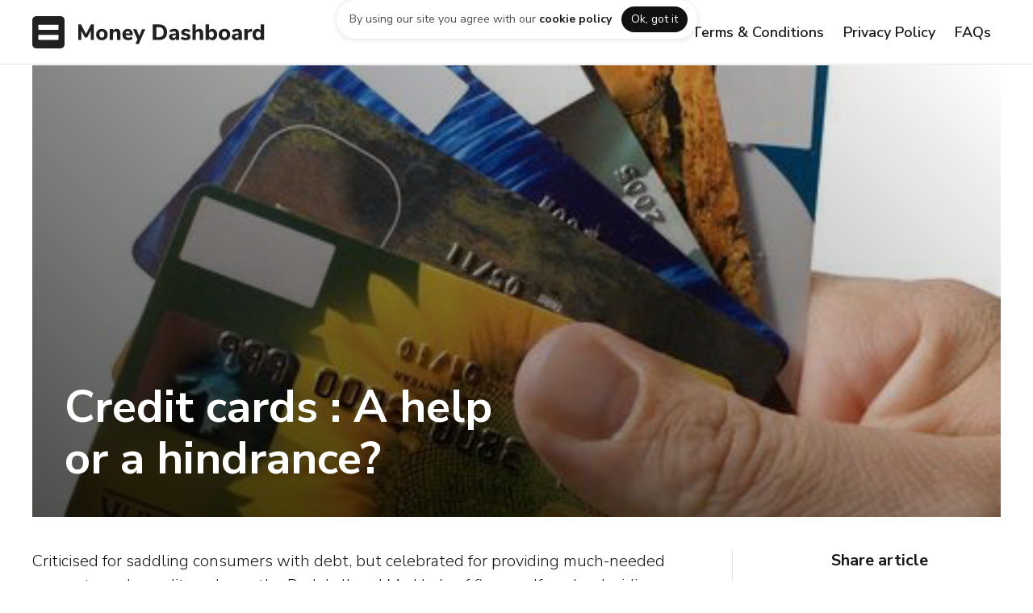

--- FILE ---
content_type: text/html
request_url: https://www.moneydashboard.com/blog/credit-cards-a-help-or-a-hindrance
body_size: 8265
content:
<!DOCTYPE html><!-- Last Published: Fri Nov 29 2024 10:57:24 GMT+0000 (Coordinated Universal Time) --><html data-wf-domain="www.moneydashboard.com" data-wf-page="60ad130b7fa18e1e2a7d748a" data-wf-site="5e383dad7605e041a403002f" data-wf-collection="60ad130b7fa18ef4277d73c7" data-wf-item-slug="credit-cards-a-help-or-a-hindrance"><head><meta charset="utf-8"/><title>Credit cards : A help or a hindrance? | Money Dashboard</title><meta content="" name="description"/><meta content="Credit cards : A help or a hindrance? | Money Dashboard" property="og:title"/><meta content="" property="og:description"/><meta content="" property="og:image"/><meta content="Credit cards : A help or a hindrance? | Money Dashboard" property="twitter:title"/><meta content="" property="twitter:description"/><meta content="" property="twitter:image"/><meta property="og:type" content="website"/><meta content="summary_large_image" name="twitter:card"/><meta content="width=device-width, initial-scale=1" name="viewport"/><meta content="google-site-verification=7_6sOvkgvYg_iumZjHPpTtHMvsGvXtRigZlEGlZgSq8" name="google-site-verification"/><link href="https://cdn.prod.website-files.com/5e383dad7605e041a403002f/css/moneydashboard.12a9f9595.min.css" rel="stylesheet" type="text/css"/><link href="https://fonts.googleapis.com" rel="preconnect"/><link href="https://fonts.gstatic.com" rel="preconnect" crossorigin="anonymous"/><script src="https://ajax.googleapis.com/ajax/libs/webfont/1.6.26/webfont.js" type="text/javascript"></script><script type="text/javascript">WebFont.load({  google: {    families: ["Nunito Sans:200,300,regular,600,700,800,900","Nunito:200,300,regular,600,700,800,900"]  }});</script><script type="text/javascript">!function(o,c){var n=c.documentElement,t=" w-mod-";n.className+=t+"js",("ontouchstart"in o||o.DocumentTouch&&c instanceof DocumentTouch)&&(n.className+=t+"touch")}(window,document);</script><link href="https://cdn.prod.website-files.com/5e383dad7605e041a403002f/5e383dad7605e0b61603017a_favicon.png" rel="shortcut icon" type="image/x-icon"/><link href="https://cdn.prod.website-files.com/5e383dad7605e041a403002f/5e383dad7605e04879030191_webclip_256.png" rel="apple-touch-icon"/><script type="text/javascript">!function(f,b,e,v,n,t,s){if(f.fbq)return;n=f.fbq=function(){n.callMethod?n.callMethod.apply(n,arguments):n.queue.push(arguments)};if(!f._fbq)f._fbq=n;n.push=n;n.loaded=!0;n.version='2.0';n.agent='plwebflow';n.queue=[];t=b.createElement(e);t.async=!0;t.src=v;s=b.getElementsByTagName(e)[0];s.parentNode.insertBefore(t,s)}(window,document,'script','https://connect.facebook.net/en_US/fbevents.js');fbq('consent', 'revoke');fbq('init', '253236615933971');fbq('track', 'PageView');</script><script src="https://ajax.googleapis.com/ajax/libs/jquery/3.3.1/jquery.min.js"></script>

<!-- anti-flicker snippet (recommended)  -->
<style>.async-hide { opacity: 0 !important} </style>
<script>(function(a,s,y,n,c,h,i,d,e){s.className+=' '+y;h.start=1*new Date;
h.end=i=function(){s.className=s.className.replace(RegExp(' ?'+y),'')};
(a[n]=a[n]||[]).hide=h;setTimeout(function(){i();h.end=null},c);h.timeout=c;
})(window,document.documentElement,'async-hide','dataLayer',4000,
{'GTM-52NMRCJ':true});</script>
<!-- End anti-flicker snipped -->

<!-- Google Optimize snipped - www.moneydashboard.com-->
<script src="https://www.googleoptimize.com/optimize.js?id=GTM-52NMRCJ"></script>
<!-- End Google Optimize snipped -->

<!-- Google Optimize snipped - neon-web-app-->
<script src="https://www.googleoptimize.com/optimize.js?id=OPT-M6QKSM8"></script>
<!-- End Google Optimize snipped -->

<!-- Google Tag Manager -->
<script>(function(w,d,s,l,i){w[l]=w[l]||[];w[l].push({'gtm.start':
new Date().getTime(),event:'gtm.js'});var f=d.getElementsByTagName(s)[0],
j=d.createElement(s),dl=l!='dataLayer'?'&l='+l:'';j.async=true;j.src=
'https://www.googletagmanager.com/gtm.js?id='+i+dl;f.parentNode.insertBefore(j,f);
})(window,document,'script','dataLayer','GTM-WVJSVKT');</script>
<!-- End Google Tag Manager -->


<!-- Chrome address bar styling -->

<meta name="theme-color" content="#111111" /><link rel="canonical" href="https://www.moneydashboard.com/blog/credit-cards-a-help-or-a-hindrance"/></head><body class="body"><section id="top-cookie-banner" class="cookie-container"><div class="cookie-wrapper"><div class="cookie-card"><p class="cookie-text">By using our site you agree with our <a href="https://www.moneydashboard.com/privacy#contents17" class="link">cookie policy</a></p><div data-w-id="68a1e6aa-fc2b-82dd-ca4a-3bb6446db6b8" class="button-small cookie">Ok, got it</div></div></div></section><section id="top" class="header"><nav class="_2-navigation"><div class="nav-container"><a href="/archived-pages/old-home" class="nav-logo w-nav-brand"><img src="https://cdn.prod.website-files.com/5e383dad7605e041a403002f/5e383dad7605e02a860302af_mdb_horizontal_dark.svg" alt="Money Dashboard Logo (Black, Horizontal)" class="logo large"/></a><div class="login-dialog-wrapper"><div class="login-dialog"><div class="dialog-header"><p class="title-4 no-margin">Log in</p><div data-w-id="541c2c89-8103-f0de-c1d2-051ff781e72c" class="close-icon"><div class="icon">󰅖</div></div></div><div class="login-content"><p class="paragraph-small margin-bottom-24">We recently launched Money Dashboard Neon. If you&#x27;re looking for the existing app (Money Dashboard Classic) you can log in below.</p><a id="log-in-neon" href="http://app.moneydashboard.com/login" class="login-button margin-bottom-24 w-inline-block"><div class="login-button-content"><p class="login-title accent">Neon</p><p class="title-5 light">Money Dashboard</p><div class="login-icon light"><div class="icon">󰁔</div></div></div></a><a id="log-in-classic" href="http://my.moneydashboard.com/" class="login-button w-inline-block"><div class="login-button-content"><p class="login-title">Classic</p><p class="title-5">Money Dashboard</p><div class="login-icon"><div class="icon">󰁔</div></div></div></a></div><div class="login-footer"><div class="icon margin-right-12">󰘥</div><div class="paragraph-small">Need help? <a href="https://support.moneydashboard.com/hc/en-us/articles/360044755832-Why-did-Money-Dashboard-develop-a-new-application-" target="_blank">Click here</a></div></div></div></div><div class="_2-nav-menu-wrapper"><div class="_2-nav-menu"><div class="_2-nav-button-container-copy-copy"><a href="https://www.moneydashboard.com/terms-and-conditions" class="link-12">Terms &amp; Conditions</a></div><div class="_2-nav-button-container-copy-copy"><a href="https://www.moneydashboard.com/privacy" class="link-13">Privacy Policy</a></div><div class="_2-nav-button-container-copy-copy"><a href="https://www.moneydashboard.com/faq" class="link-14">FAQs</a></div></div></div></div></nav></section><div class="main-section article-hero"><div style="background-image:url(&quot;https://cdn.prod.website-files.com/5e383dad7605e0542d030030/5e383dad7605e0448d030908_Holding_Credit_Cards2.jpeg&quot;)" class="blog-hero"><div class="blog-info-container"><div class="blog-info"><h1 class="blog-title">Credit cards : A help or a hindrance?</h1></div></div></div></div><div id="goals" class="main-section blog-article"><div class="section-container-vertical blog-article"><div class="blog-columns"><div class="blog-article-content-column"><div target="_blank" class="blog-content w-richtext"><p>Criticised for saddling consumers with debt, but celebrated for providing much-needed access to cash, credit cards are the Dr. Jekyll and Mr. Hyde of finance. If you're deciding whether to open up a new account, take a look at our quick guide for the true view on credit cards.</p><h2>Credit rating</h2><p>A credit card can actually help <a href="https://www.moneydashboard.com/blog/5-essential-tips-to-help-improve-your-credit-score" target="_blank" data-rt-link-type="external">improve your credit score</a>. A higher credit score can make it easier, or even cheaper, to access a mortgage or personal loan.</p><p>Having a credit card shows that banks and lenders already deem you credit worthy, and consistently using (and paying off) credit each month shows you are reliable. If you don't pay off your credit card debt in a timely fashion, though, your credit rating will be negatively impacted.</p><h2>Liquidity and flexibility</h2><p>A credit card's primary function is arguably to improve your spending power. Having the ability to access credit can be vital when you're hit by any unexpected costs.</p><p>Some providers also offer periods of interest free credit on purchases, which means you can make large payments and pay over a set period of time without interest - this is incredibly useful for taking advantage of deals on big buys like electronics, cars, or even home improvements.</p><h2>Perks</h2><p>Similarly valuable are the numerous perks that often come with credit cards. Cashback deals and loyalty schemes rewarding customers with Nectar points or air miles are a great way to get value from necessary expenses like groceries and household bills. And all cards come with purchase protection that insures you against damaged or undelivered goods.</p><h2>Getting a clear view</h2><p>Credit cards can be used to separate personal finance from business, or specific purchases. By ensuring certain spends are only made on your credit card, you have a separate record of these costs.</p><p>However, there's an easier way to get a clear view of your finances. Our free Money Dashboard <a href="https://www.moneydashboard.com/" target="_blank" data-rt-link-type="external">budgeting software</a> lets you securely import, tag and display data from all of your accounts - so you can always stay in control of your spending and saving. Our free software is completely safe and secure, with read-only access ensuring that your accounts are always protected.</p><h2>Interest rates</h2><p>This is where most of the risk with credit cards lies. It's vital to employ good money management skills to repay credit card debt as soon as possible. If you miss the minimum payment deadline, then interest is immediately applied, which can quickly accumulate. There's also the risk of getting caught out by unscrupulous practises like lucrative introductory rates, which are often followed by sudden hikes.</p><p>But, when used correctly, credit cards represent a useful financing tool, and are generally a far cheaper alternative to <a href="https://www.moneydashboard.com/blog/understanding-the-small-print-payday-loans-exposed" target="_blank" data-rt-link-type="external">payday loans</a>.</p><h2>Temptation</h2><p>The real issue boils down to this: if you haven't built up good money management habits, then all the flexibility and perks amount to little more than a lure into debt.</p><p>Psychologically, it's easy to accumulate unnecessary spending on a credit card because it doesn't feel like you're spending real money. Studies show that those prone to impulse purchases and materialistic tendencies are at serious risk of misusing credit cards. The trend is worsened by online shopping, with many stores facilitating impulse purchases by encouraging users to store their credit card details so they can order quickly.</p><p>This means that, if you can't stay in control and cultivate good money management skills, a credit card can quickly become more of a hindrance than a help.</p><p><em></em></p></div><a id="sign-up-blog-article-cta" href="#" class="w-inline-block"><img alt="" src="" class="blog-cta w-dyn-bind-empty"/></a><div class="blog-content w-dyn-bind-empty w-richtext"></div><div class="col medium margin-bottom-40"><div class="blog-article-sidebar-meta"><div style="background-image:url(&quot;https://cdn.prod.website-files.com/5e383dad7605e0542d030030/5e383dad7605e0195d03025d_sam_jackson.jpg&quot;)" class="blog-card-author-avatar"></div><div class="blog-card-meta-text"><h4 class="blog-card-meta-title">Sam Jackson</h4><h4 class="blog-card-meta-subtitle">March 17, 2014</h4></div></div></div><a href="/blog" class="button-medium w-button">Back to blog home</a><div class="blog-article-disclaimer"><h4 class="title-6">Disclaimer</h4><div>All content is for informational purposes only and is the opinion of the author. Nothing on this website should be interpreted as &quot;advice&quot;. Money Dashboard Ltd make no representations as to the accuracy, completeness, suitability or validity of any information on this site and will not be liable for any errors or omissions or any damages arising from its display or use.</div></div></div><div class="blog-article-sidebar"><div class="blog-article-subscription-box"><h4 class="title-5 margin-bottom-24">Get the latest UK Personal Finance news straight to your inbox<br/></h4><div class="form-container"><div class="form-block no-top-padding w-form"><form id="wf-form-Email-Form" name="wf-form-Email-Form" data-name="Email Form" method="post" action="https://moneydashboard.us15.list-manage.com/subscribe/post?u=dfed7b7f053417df700c13615&amp;amp;id=f80b7dfed1" class="email-form vertical" data-wf-page-id="60ad130b7fa18e1e2a7d748a" data-wf-element-id="12afcf99-0ce3-b6c0-d30b-a22e087cc332"><input class="text-field margin-bottom w-input" maxlength="256" name="email-2" data-name="Email 2" placeholder="Enter your email" type="email" id="email-2" required=""/><input type="submit" data-wait="Subscribing..." id="newsletter-subscribe" class="button-email-form article-container w-button" value="Subscribe"/></form><div class="success-message w-form-done"><div>Great job! Keep a look out in your inbox!</div></div><div class="error-message w-form-fail"><div class="text-block">Oh no, something went wrong while submitting the form. Please try again.</div></div></div></div></div><div class="blog-article-sidebar-container"><h4 class="title-5 margin-bottom-24">Share article<br/></h4><div class="blog-share-container"><div class="social-icon"><div class="blog-article-share-link w-embed"><a class="blog-article-share-link" aria-label="Share on Twitter" href="https://twitter.com/intent/tweet?text=Have%20you%20read%20this?%20Credit cards : A help or a hindrance?%20by%20%40moneydashboard?&amp;url=https%3A//www.moneydashboard.com/blog/credit-cards-a-help-or-a-hindrance" target="_blank" rel="noopener noreferrer"></a></div><img src="https://cdn.prod.website-files.com/5e383dad7605e041a403002f/5e383dad7605e0084a030062_social-18.svg" alt="Twitter icon" class="social-icon-image"/></div><div class="social-icon"><div class="blog-article-share-link w-embed"><a class="blog-article-share-link" aria-label="Share on Facebook" href="https://www.facebook.com/sharer/sharer.php?caption=Credit cards : A help or a hindrance?&amp;u=https%3A//www.moneydashboard.com/blog/credit-cards-a-help-or-a-hindrance" target="_blank"></a></div><img src="https://cdn.prod.website-files.com/5e383dad7605e041a403002f/5e383dad7605e02379030052_social-02.svg" alt="Facebook icon" class="social-icon-image"/></div><div class="social-icon"><div class="blog-article-share-link w-embed"><a class="blog-article-share-link" aria-label="Share on LinkedIn" href="https://www.linkedin.com/shareArticle?mini=true&amp;url=https%3A//www.moneydashboard.com/blog/credit-cards-a-help-or-a-hindrance&amp;title=Credit cards : A help or a hindrance?" target="_blank"></a></div><img src="https://cdn.prod.website-files.com/5e383dad7605e041a403002f/5e383dad7605e045ff03004a_social-09.svg" alt="LinkedIn icon" class="social-icon-image"/></div><div class="social-icon"><div class="blog-article-share-link w-embed"><a class="blog-article-share-link" aria-label="Share by Email" href="/cdn-cgi/l/email-protection#[base64]"></a></div><img src="https://cdn.prod.website-files.com/5e383dad7605e041a403002f/5e383dad7605e027b0030049_social-25.svg" alt="Email icon" class="social-icon-image"/></div></div></div><a href="/blog" class="button-medium w-button">Back to blog home</a></div></div></div></div><div class="main-section primary"><div class="section-container-vertical left"><h3 class="title-3 light margin-bottom-40">Related articles</h3><div class="blog-grid w-dyn-list"><div role="list" class="grid-3 w-dyn-items"><div role="listitem" class="w-dyn-item"><a href="/blog/does-paypal-credit-affect-credit-score" class="blog-card w-inline-block"><div style="background-image:url(&quot;https://cdn.prod.website-files.com/5e383dad7605e0542d030030/60338bac0b15f672cdcd9111_brooke-cagle-tLG2hcpITZE-unsplash.jpg&quot;)" class="card-hero"></div><div class="card-content"><div class="blog-card-content-wrapper"><h4 class="blog-article-category">Debt &amp; Borrowing</h4><h4 class="blog-card-title">Does PayPal Credit affect credit score?</h4><p class="paragraph-small">Everything you need to know about how PayPal Credit works and how it could impact your ability to take out credit in the future.</p></div></div></a></div><div role="listitem" class="w-dyn-item"><a href="/blog/can-aqua-card-help-me" class="blog-card w-inline-block"><div style="background-image:url(&quot;https://cdn.prod.website-files.com/5e383dad7605e0542d030030/5fb279161095b4815b1e7f7f_Credit%20Cards.jpg&quot;)" class="card-hero"></div><div class="card-content"><div class="blog-card-content-wrapper"><h4 class="blog-article-category">Debt &amp; Borrowing</h4><h4 class="blog-card-title">I have a poor credit history - can Aqua card help me?</h4><p class="paragraph-small">Credit builder cards like Aqua card aim to help you improve your credit score. But there are a few things to consider before you apply. </p></div></div></a></div><div role="listitem" class="w-dyn-item"><a href="/blog/klarna-debt-be-aware" class="blog-card w-inline-block"><div style="background-image:url(&quot;https://cdn.prod.website-files.com/5e383dad7605e0542d030030/5f8841c1972eac96a75f198b_Klarna%20debt.png&quot;)" class="card-hero"></div><div class="card-content"><div class="blog-card-content-wrapper"><h4 class="blog-article-category">Debt &amp; Borrowing</h4><h4 class="blog-card-title">Klarna debt - be aware!</h4><p class="paragraph-small">Using a buy-now-pay-later option, like Klarna, may give shoppers the illusion of being able to afford more‍. But be aware - Klarna debt is real debt.</p></div></div></a></div></div></div></div></div><div class="footer"><div class="footer-columns"><div class="footer-container"><div class="footer-info"><a href="#" class="link-wrapper w-inline-block"><img src="https://cdn.prod.website-files.com/5e383dad7605e041a403002f/5e383dad7605e050820300a0_mdb_horizontal_dark.svg" alt="" class="footer-logo"/></a><p class="paragraph-small margin-bottom-40">Authorised and regulated by the <a href="https://register.fca.org.uk/ShPo_FirmDetailsPage?id=0010X000047U3U5QAK" target="_blank" class="link">Financial Conduct Authority </a>(reg. 800652) &amp; registered provider on <a href="https://www.openbanking.org.uk/regulated-providers/the-one-place-capital/" target="_blank" class="link">openbanking.org.uk</a></p></div><div class="footer-columns-grouped"><a href="/terms-and-conditions" class="footer-legal-link">Terms &amp; Conditions</a><a href="/privacy" class="footer-legal-link">Privacy Policy</a><a href="https://www.moneydashboard.com/faq" class="footer-legal-link">FAQs</a></div></div></div><div class="footer-legal"><div class="footer-legal-container"><div class="footer-legal-text">Copyright © 2021 Money Dashboard Ltd. All rights reserved. &quot;Money Dashboard&quot; is a trademark. Money Dashboard Ltd is a registered AIS (Account Information Service) provider, reference no. 800652 at <a target="_blank" href="http://fca.org.uk/register">fca.org.uk/register</a>.</div></div></div></div><div class="download-bar"><a id="sign-up-mobile-bar" href="https://moneydashboard.smart.link/1gps7siki?creative_id=downloadnow&amp;site_id=download-bar-mobile" class="button-medium mobile-download w-button">Download app</a></div><div class="w-dyn-list"><div role="list" class="w-dyn-items"><div role="listitem" class="w-dyn-item"><div data-w-id="e8b0e963-229e-c95e-4b7b-f2457ec25d0e" class="web-download-bar"><a data-w-id="e8b0e963-229e-c95e-4b7b-f2457ec25d0f" href="#" class="web-download-bar-close">×</a><div class="web-download-bar-container"><div class="text-block-3">Important Information: Money Dashboard Neon and Classic mobile and web apps are now closed as of 31/10/2023. Please see our FAQs for more information.</div><a id="sign-up-desktop-bar" href="https://www.moneydashboard.com/faq" target="_blank" class="button-large accent w-button">FAQs</a><div class="web-download-bar-number">1</div></div></div></div></div></div><img src="" loading="lazy" alt="" class="thumbnail-opengraph w-dyn-bind-empty"/><script data-cfasync="false" src="/cdn-cgi/scripts/5c5dd728/cloudflare-static/email-decode.min.js"></script><script src="https://d3e54v103j8qbb.cloudfront.net/js/jquery-3.5.1.min.dc5e7f18c8.js?site=5e383dad7605e041a403002f" type="text/javascript" integrity="sha256-9/aliU8dGd2tb6OSsuzixeV4y/faTqgFtohetphbbj0=" crossorigin="anonymous"></script><script src="https://cdn.prod.website-files.com/5e383dad7605e041a403002f/js/moneydashboard.16df4ee43.js" type="text/javascript"></script><!-- Google Tag Manager (noscript) -->
<noscript><iframe src="https://www.googletagmanager.com/ns.html?id=GTM-WVJSVKT"
height="0" width="0" style="display:none;visibility:hidden"></iframe></noscript>
<!-- End Google Tag Manager (noscript) -->

<link href="https://cdn.materialdesignicons.com/5.0.45/css/materialdesignicons.min.css" rel="stylesheet">

<!-- Blueshift tracking code -->
<script>
    $(document).ready(function () {
      const REFERRER_ID = 'referrer_id';
      var referrer = getUrlParam(REFERRER_ID);
      if (referrer) {

          var date = new Date();
          date.setTime(date.getTime() + (7 * 24 * 60 * 60 * 1000));
          var expires = "; expires=" + date.toGMTString();


          var domain = getDomain();
          document.cookie = REFERRER_ID + "=" + referrer + expires + "; path=/; domain=" + domain;
      }

      function getDomain() {
          var i = 0, domain = document.domain, p = domain.split('.'), s = '_gd' + (new Date()).getTime();
          while (i < (p.length - 1) && document.cookie.indexOf(s + '=' + s) == -1) {
              domain = p.slice(-1 - (++i)).join('.');
              document.cookie = s + "=" + s + ";domain=" + domain + ";";
          }
          document.cookie = s + "=;expires=Thu, 01 Jan 1970 00:00:01 GMT;domain=" + domain + ";";
          return domain;
      }

      function getUrlParam(name, url) {
          if (!url) {
              url = window.location.href;
          }

          var exp = new RegExp('[?&]' + name + '=(.*?)&', 'i');
          var match = (url + '&').match(exp);
          if (match) {
              return match[1];
          } else {
              return null;
          }
      }
  });
</script>

<script src="https://cdnjs.cloudflare.com/ajax/libs/jquery-cookie/1.4.1/jquery.cookie.js"></script>

<!-- Cookies policy banner -->
<script>
$(document).ready(function(){
	if (!$.cookie('alert')) {
	  $('.cookie-container').show();   
	  var date = new Date();
    date.setTime(date.getTime() + 365 * 24 * 60 * 60 * 1000); 
 	  $.cookie('alert', true, { expires: date });
	}
});
</script>

<!-- Web Download Bar cookie script -->
<script>
$.getScript('https://cdn.jsdelivr.net/npm/js-cookie@2/src/js.cookie.min.js', function() {
  var cookieName = 'web-download-bar-notificationClosed';
  var cookieValue = 'userClosedIt';
  var cookieExpire = Number($('.web-download-bar-number').text());
  
  if(typeof Cookies.get(cookieName) !== 'undefined') $('.web-download-bar').remove();
  $('.web-download-bar-close').click(function() {
    Cookies.set(cookieName, cookieValue, { expires: cookieExpire });
  });
});
</script><style>
	.blog-content p {
  	font-size: 20px;
    line-height: 30px;
    margin-bottom: 40px;
    font-weight: 300;
  }
  
  .blog-content h2 {
  	font-size: 32px;
    line-height: 40px;
    font-weight: 800;
  }
  
  .blog-cta {
  	margin-bottom: 40px;
    height: auto;
    width: 100%;
  }
</style>

<!-- Captures embedded html code in rich text field of articles -->
<script>
  var Webflow = Webflow || [];
  Webflow.push(function() {
    $('.w-richtext p').html(function() {
      return $(this).html().indexOf('&lt;') == 0 && $(this).html().match(/&gt;$/) != null ? $(this).text() : $(this).html();
    });
  });
</script>

<!-- Web Download Bar cookie script -->
<script>
$.getScript('https://cdn.jsdelivr.net/npm/js-cookie@2/src/js.cookie.min.js', function() {
  var cookieName = 'web-download-bar-notificationClosed';
  var cookieValue = 'userClosedIt';
  var cookieExpire = Number($('.web-download-bar-number').text());
  
  if(typeof Cookies.get(cookieName) !== 'undefined') $('.web-download-bar').remove();
  $('.web-download-bar-close').click(function() {
    Cookies.set(cookieName, cookieValue, { expires: cookieExpire });
  });
});
</script></body></html>

--- FILE ---
content_type: text/css
request_url: https://cdn.prod.website-files.com/5e383dad7605e041a403002f/css/moneydashboard.12a9f9595.min.css
body_size: 37729
content:
html{-webkit-text-size-adjust:100%;-ms-text-size-adjust:100%;font-family:sans-serif}body{margin:0}article,aside,details,figcaption,figure,footer,header,hgroup,main,menu,nav,section,summary{display:block}audio,canvas,progress,video{vertical-align:baseline;display:inline-block}audio:not([controls]){height:0;display:none}[hidden],template{display:none}a{background-color:#0000}a:active,a:hover{outline:0}abbr[title]{border-bottom:1px dotted}b,strong{font-weight:700}dfn{font-style:italic}h1{margin:.67em 0;font-size:2em}mark{color:#000;background:#ff0}small{font-size:80%}sub,sup{vertical-align:baseline;font-size:75%;line-height:0;position:relative}sup{top:-.5em}sub{bottom:-.25em}img{border:0}svg:not(:root){overflow:hidden}hr{box-sizing:content-box;height:0}pre{overflow:auto}code,kbd,pre,samp{font-family:monospace;font-size:1em}button,input,optgroup,select,textarea{color:inherit;font:inherit;margin:0}button{overflow:visible}button,select{text-transform:none}button,html input[type=button],input[type=reset]{-webkit-appearance:button;cursor:pointer}button[disabled],html input[disabled]{cursor:default}button::-moz-focus-inner,input::-moz-focus-inner{border:0;padding:0}input{line-height:normal}input[type=checkbox],input[type=radio]{box-sizing:border-box;padding:0}input[type=number]::-webkit-inner-spin-button,input[type=number]::-webkit-outer-spin-button{height:auto}input[type=search]{-webkit-appearance:none}input[type=search]::-webkit-search-cancel-button,input[type=search]::-webkit-search-decoration{-webkit-appearance:none}legend{border:0;padding:0}textarea{overflow:auto}optgroup{font-weight:700}table{border-collapse:collapse;border-spacing:0}td,th{padding:0}@font-face{font-family:webflow-icons;src:url([data-uri])format("truetype");font-weight:400;font-style:normal}[class^=w-icon-],[class*=\ w-icon-]{speak:none;font-variant:normal;text-transform:none;-webkit-font-smoothing:antialiased;-moz-osx-font-smoothing:grayscale;font-style:normal;font-weight:400;line-height:1;font-family:webflow-icons!important}.w-icon-slider-right:before{content:""}.w-icon-slider-left:before{content:""}.w-icon-nav-menu:before{content:""}.w-icon-arrow-down:before,.w-icon-dropdown-toggle:before{content:""}.w-icon-file-upload-remove:before{content:""}.w-icon-file-upload-icon:before{content:""}*{box-sizing:border-box}html{height:100%}body{color:#333;background-color:#fff;min-height:100%;margin:0;font-family:Arial,sans-serif;font-size:14px;line-height:20px}img{vertical-align:middle;max-width:100%;display:inline-block}html.w-mod-touch *{background-attachment:scroll!important}.w-block{display:block}.w-inline-block{max-width:100%;display:inline-block}.w-clearfix:before,.w-clearfix:after{content:" ";grid-area:1/1/2/2;display:table}.w-clearfix:after{clear:both}.w-hidden{display:none}.w-button{color:#fff;line-height:inherit;cursor:pointer;background-color:#3898ec;border:0;border-radius:0;padding:9px 15px;text-decoration:none;display:inline-block}input.w-button{-webkit-appearance:button}html[data-w-dynpage] [data-w-cloak]{color:#0000!important}.w-code-block{margin:unset}pre.w-code-block code{all:inherit}.w-optimization{display:contents}.w-webflow-badge,.w-webflow-badge>img{box-sizing:unset;width:unset;height:unset;max-height:unset;max-width:unset;min-height:unset;min-width:unset;margin:unset;padding:unset;float:unset;clear:unset;border:unset;border-radius:unset;background:unset;background-image:unset;background-position:unset;background-size:unset;background-repeat:unset;background-origin:unset;background-clip:unset;background-attachment:unset;background-color:unset;box-shadow:unset;transform:unset;direction:unset;font-family:unset;font-weight:unset;color:unset;font-size:unset;line-height:unset;font-style:unset;font-variant:unset;text-align:unset;letter-spacing:unset;-webkit-text-decoration:unset;text-decoration:unset;text-indent:unset;text-transform:unset;list-style-type:unset;text-shadow:unset;vertical-align:unset;cursor:unset;white-space:unset;word-break:unset;word-spacing:unset;word-wrap:unset;transition:unset}.w-webflow-badge{white-space:nowrap;cursor:pointer;box-shadow:0 0 0 1px #0000001a,0 1px 3px #0000001a;visibility:visible!important;opacity:1!important;z-index:2147483647!important;color:#aaadb0!important;overflow:unset!important;background-color:#fff!important;border-radius:3px!important;width:auto!important;height:auto!important;margin:0!important;padding:6px!important;font-size:12px!important;line-height:14px!important;text-decoration:none!important;display:inline-block!important;position:fixed!important;inset:auto 12px 12px auto!important;transform:none!important}.w-webflow-badge>img{position:unset;visibility:unset!important;opacity:1!important;vertical-align:middle!important;display:inline-block!important}h1,h2,h3,h4,h5,h6{margin-bottom:10px;font-weight:700}h1{margin-top:20px;font-size:38px;line-height:44px}h2{margin-top:20px;font-size:32px;line-height:36px}h3{margin-top:20px;font-size:24px;line-height:30px}h4{margin-top:10px;font-size:18px;line-height:24px}h5{margin-top:10px;font-size:14px;line-height:20px}h6{margin-top:10px;font-size:12px;line-height:18px}p{margin-top:0;margin-bottom:10px}blockquote{border-left:5px solid #e2e2e2;margin:0 0 10px;padding:10px 20px;font-size:18px;line-height:22px}figure{margin:0 0 10px}figcaption{text-align:center;margin-top:5px}ul,ol{margin-top:0;margin-bottom:10px;padding-left:40px}.w-list-unstyled{padding-left:0;list-style:none}.w-embed:before,.w-embed:after{content:" ";grid-area:1/1/2/2;display:table}.w-embed:after{clear:both}.w-video{width:100%;padding:0;position:relative}.w-video iframe,.w-video object,.w-video embed{border:none;width:100%;height:100%;position:absolute;top:0;left:0}fieldset{border:0;margin:0;padding:0}button,[type=button],[type=reset]{cursor:pointer;-webkit-appearance:button;border:0}.w-form{margin:0 0 15px}.w-form-done{text-align:center;background-color:#ddd;padding:20px;display:none}.w-form-fail{background-color:#ffdede;margin-top:10px;padding:10px;display:none}label{margin-bottom:5px;font-weight:700;display:block}.w-input,.w-select{color:#333;vertical-align:middle;background-color:#fff;border:1px solid #ccc;width:100%;height:38px;margin-bottom:10px;padding:8px 12px;font-size:14px;line-height:1.42857;display:block}.w-input::placeholder,.w-select::placeholder{color:#999}.w-input:focus,.w-select:focus{border-color:#3898ec;outline:0}.w-input[disabled],.w-select[disabled],.w-input[readonly],.w-select[readonly],fieldset[disabled] .w-input,fieldset[disabled] .w-select{cursor:not-allowed}.w-input[disabled]:not(.w-input-disabled),.w-select[disabled]:not(.w-input-disabled),.w-input[readonly],.w-select[readonly],fieldset[disabled]:not(.w-input-disabled) .w-input,fieldset[disabled]:not(.w-input-disabled) .w-select{background-color:#eee}textarea.w-input,textarea.w-select{height:auto}.w-select{background-color:#f3f3f3}.w-select[multiple]{height:auto}.w-form-label{cursor:pointer;margin-bottom:0;font-weight:400;display:inline-block}.w-radio{margin-bottom:5px;padding-left:20px;display:block}.w-radio:before,.w-radio:after{content:" ";grid-area:1/1/2/2;display:table}.w-radio:after{clear:both}.w-radio-input{float:left;margin:3px 0 0 -20px;line-height:normal}.w-file-upload{margin-bottom:10px;display:block}.w-file-upload-input{opacity:0;z-index:-100;width:.1px;height:.1px;position:absolute;overflow:hidden}.w-file-upload-default,.w-file-upload-uploading,.w-file-upload-success{color:#333;display:inline-block}.w-file-upload-error{margin-top:10px;display:block}.w-file-upload-default.w-hidden,.w-file-upload-uploading.w-hidden,.w-file-upload-error.w-hidden,.w-file-upload-success.w-hidden{display:none}.w-file-upload-uploading-btn{cursor:pointer;background-color:#fafafa;border:1px solid #ccc;margin:0;padding:8px 12px;font-size:14px;font-weight:400;display:flex}.w-file-upload-file{background-color:#fafafa;border:1px solid #ccc;flex-grow:1;justify-content:space-between;margin:0;padding:8px 9px 8px 11px;display:flex}.w-file-upload-file-name{font-size:14px;font-weight:400;display:block}.w-file-remove-link{cursor:pointer;width:auto;height:auto;margin-top:3px;margin-left:10px;padding:3px;display:block}.w-icon-file-upload-remove{margin:auto;font-size:10px}.w-file-upload-error-msg{color:#ea384c;padding:2px 0;display:inline-block}.w-file-upload-info{padding:0 12px;line-height:38px;display:inline-block}.w-file-upload-label{cursor:pointer;background-color:#fafafa;border:1px solid #ccc;margin:0;padding:8px 12px;font-size:14px;font-weight:400;display:inline-block}.w-icon-file-upload-icon,.w-icon-file-upload-uploading{width:20px;margin-right:8px;display:inline-block}.w-icon-file-upload-uploading{height:20px}.w-container{max-width:940px;margin-left:auto;margin-right:auto}.w-container:before,.w-container:after{content:" ";grid-area:1/1/2/2;display:table}.w-container:after{clear:both}.w-container .w-row{margin-left:-10px;margin-right:-10px}.w-row:before,.w-row:after{content:" ";grid-area:1/1/2/2;display:table}.w-row:after{clear:both}.w-row .w-row{margin-left:0;margin-right:0}.w-col{float:left;width:100%;min-height:1px;padding-left:10px;padding-right:10px;position:relative}.w-col .w-col{padding-left:0;padding-right:0}.w-col-1{width:8.33333%}.w-col-2{width:16.6667%}.w-col-3{width:25%}.w-col-4{width:33.3333%}.w-col-5{width:41.6667%}.w-col-6{width:50%}.w-col-7{width:58.3333%}.w-col-8{width:66.6667%}.w-col-9{width:75%}.w-col-10{width:83.3333%}.w-col-11{width:91.6667%}.w-col-12{width:100%}.w-hidden-main{display:none!important}@media screen and (max-width:991px){.w-container{max-width:728px}.w-hidden-main{display:inherit!important}.w-hidden-medium{display:none!important}.w-col-medium-1{width:8.33333%}.w-col-medium-2{width:16.6667%}.w-col-medium-3{width:25%}.w-col-medium-4{width:33.3333%}.w-col-medium-5{width:41.6667%}.w-col-medium-6{width:50%}.w-col-medium-7{width:58.3333%}.w-col-medium-8{width:66.6667%}.w-col-medium-9{width:75%}.w-col-medium-10{width:83.3333%}.w-col-medium-11{width:91.6667%}.w-col-medium-12{width:100%}.w-col-stack{width:100%;left:auto;right:auto}}@media screen and (max-width:767px){.w-hidden-main,.w-hidden-medium{display:inherit!important}.w-hidden-small{display:none!important}.w-row,.w-container .w-row{margin-left:0;margin-right:0}.w-col{width:100%;left:auto;right:auto}.w-col-small-1{width:8.33333%}.w-col-small-2{width:16.6667%}.w-col-small-3{width:25%}.w-col-small-4{width:33.3333%}.w-col-small-5{width:41.6667%}.w-col-small-6{width:50%}.w-col-small-7{width:58.3333%}.w-col-small-8{width:66.6667%}.w-col-small-9{width:75%}.w-col-small-10{width:83.3333%}.w-col-small-11{width:91.6667%}.w-col-small-12{width:100%}}@media screen and (max-width:479px){.w-container{max-width:none}.w-hidden-main,.w-hidden-medium,.w-hidden-small{display:inherit!important}.w-hidden-tiny{display:none!important}.w-col{width:100%}.w-col-tiny-1{width:8.33333%}.w-col-tiny-2{width:16.6667%}.w-col-tiny-3{width:25%}.w-col-tiny-4{width:33.3333%}.w-col-tiny-5{width:41.6667%}.w-col-tiny-6{width:50%}.w-col-tiny-7{width:58.3333%}.w-col-tiny-8{width:66.6667%}.w-col-tiny-9{width:75%}.w-col-tiny-10{width:83.3333%}.w-col-tiny-11{width:91.6667%}.w-col-tiny-12{width:100%}}.w-widget{position:relative}.w-widget-map{width:100%;height:400px}.w-widget-map label{width:auto;display:inline}.w-widget-map img{max-width:inherit}.w-widget-map .gm-style-iw{text-align:center}.w-widget-map .gm-style-iw>button{display:none!important}.w-widget-twitter{overflow:hidden}.w-widget-twitter-count-shim{vertical-align:top;text-align:center;background:#fff;border:1px solid #758696;border-radius:3px;width:28px;height:20px;display:inline-block;position:relative}.w-widget-twitter-count-shim *{pointer-events:none;-webkit-user-select:none;user-select:none}.w-widget-twitter-count-shim .w-widget-twitter-count-inner{text-align:center;color:#999;font-family:serif;font-size:15px;line-height:12px;position:relative}.w-widget-twitter-count-shim .w-widget-twitter-count-clear{display:block;position:relative}.w-widget-twitter-count-shim.w--large{width:36px;height:28px}.w-widget-twitter-count-shim.w--large .w-widget-twitter-count-inner{font-size:18px;line-height:18px}.w-widget-twitter-count-shim:not(.w--vertical){margin-left:5px;margin-right:8px}.w-widget-twitter-count-shim:not(.w--vertical).w--large{margin-left:6px}.w-widget-twitter-count-shim:not(.w--vertical):before,.w-widget-twitter-count-shim:not(.w--vertical):after{content:" ";pointer-events:none;border:solid #0000;width:0;height:0;position:absolute;top:50%;left:0}.w-widget-twitter-count-shim:not(.w--vertical):before{border-width:4px;border-color:#75869600 #5d6c7b #75869600 #75869600;margin-top:-4px;margin-left:-9px}.w-widget-twitter-count-shim:not(.w--vertical).w--large:before{border-width:5px;margin-top:-5px;margin-left:-10px}.w-widget-twitter-count-shim:not(.w--vertical):after{border-width:4px;border-color:#fff0 #fff #fff0 #fff0;margin-top:-4px;margin-left:-8px}.w-widget-twitter-count-shim:not(.w--vertical).w--large:after{border-width:5px;margin-top:-5px;margin-left:-9px}.w-widget-twitter-count-shim.w--vertical{width:61px;height:33px;margin-bottom:8px}.w-widget-twitter-count-shim.w--vertical:before,.w-widget-twitter-count-shim.w--vertical:after{content:" ";pointer-events:none;border:solid #0000;width:0;height:0;position:absolute;top:100%;left:50%}.w-widget-twitter-count-shim.w--vertical:before{border-width:5px;border-color:#5d6c7b #75869600 #75869600;margin-left:-5px}.w-widget-twitter-count-shim.w--vertical:after{border-width:4px;border-color:#fff #fff0 #fff0;margin-left:-4px}.w-widget-twitter-count-shim.w--vertical .w-widget-twitter-count-inner{font-size:18px;line-height:22px}.w-widget-twitter-count-shim.w--vertical.w--large{width:76px}.w-background-video{color:#fff;height:500px;position:relative;overflow:hidden}.w-background-video>video{object-fit:cover;z-index:-100;background-position:50%;background-size:cover;width:100%;height:100%;margin:auto;position:absolute;inset:-100%}.w-background-video>video::-webkit-media-controls-start-playback-button{-webkit-appearance:none;display:none!important}.w-background-video--control{background-color:#0000;padding:0;position:absolute;bottom:1em;right:1em}.w-background-video--control>[hidden]{display:none!important}.w-slider{text-align:center;clear:both;-webkit-tap-highlight-color:#0000;tap-highlight-color:#0000;background:#ddd;height:300px;position:relative}.w-slider-mask{z-index:1;white-space:nowrap;height:100%;display:block;position:relative;left:0;right:0;overflow:hidden}.w-slide{vertical-align:top;white-space:normal;text-align:left;width:100%;height:100%;display:inline-block;position:relative}.w-slider-nav{z-index:2;text-align:center;-webkit-tap-highlight-color:#0000;tap-highlight-color:#0000;height:40px;margin:auto;padding-top:10px;position:absolute;inset:auto 0 0}.w-slider-nav.w-round>div{border-radius:100%}.w-slider-nav.w-num>div{font-size:inherit;line-height:inherit;width:auto;height:auto;padding:.2em .5em}.w-slider-nav.w-shadow>div{box-shadow:0 0 3px #3336}.w-slider-nav-invert{color:#fff}.w-slider-nav-invert>div{background-color:#2226}.w-slider-nav-invert>div.w-active{background-color:#222}.w-slider-dot{cursor:pointer;background-color:#fff6;width:1em;height:1em;margin:0 3px .5em;transition:background-color .1s,color .1s;display:inline-block;position:relative}.w-slider-dot.w-active{background-color:#fff}.w-slider-dot:focus{outline:none;box-shadow:0 0 0 2px #fff}.w-slider-dot:focus.w-active{box-shadow:none}.w-slider-arrow-left,.w-slider-arrow-right{cursor:pointer;color:#fff;-webkit-tap-highlight-color:#0000;tap-highlight-color:#0000;-webkit-user-select:none;user-select:none;width:80px;margin:auto;font-size:40px;position:absolute;inset:0;overflow:hidden}.w-slider-arrow-left [class^=w-icon-],.w-slider-arrow-right [class^=w-icon-],.w-slider-arrow-left [class*=\ w-icon-],.w-slider-arrow-right [class*=\ w-icon-]{position:absolute}.w-slider-arrow-left:focus,.w-slider-arrow-right:focus{outline:0}.w-slider-arrow-left{z-index:3;right:auto}.w-slider-arrow-right{z-index:4;left:auto}.w-icon-slider-left,.w-icon-slider-right{width:1em;height:1em;margin:auto;inset:0}.w-slider-aria-label{clip:rect(0 0 0 0);border:0;width:1px;height:1px;margin:-1px;padding:0;position:absolute;overflow:hidden}.w-slider-force-show{display:block!important}.w-dropdown{text-align:left;z-index:900;margin-left:auto;margin-right:auto;display:inline-block;position:relative}.w-dropdown-btn,.w-dropdown-toggle,.w-dropdown-link{vertical-align:top;color:#222;text-align:left;white-space:nowrap;margin-left:auto;margin-right:auto;padding:20px;text-decoration:none;position:relative}.w-dropdown-toggle{-webkit-user-select:none;user-select:none;cursor:pointer;padding-right:40px;display:inline-block}.w-dropdown-toggle:focus{outline:0}.w-icon-dropdown-toggle{width:1em;height:1em;margin:auto 20px auto auto;position:absolute;top:0;bottom:0;right:0}.w-dropdown-list{background:#ddd;min-width:100%;display:none;position:absolute}.w-dropdown-list.w--open{display:block}.w-dropdown-link{color:#222;padding:10px 20px;display:block}.w-dropdown-link.w--current{color:#0082f3}.w-dropdown-link:focus{outline:0}@media screen and (max-width:767px){.w-nav-brand{padding-left:10px}}.w-lightbox-backdrop{cursor:auto;letter-spacing:normal;text-indent:0;text-shadow:none;text-transform:none;visibility:visible;white-space:normal;word-break:normal;word-spacing:normal;word-wrap:normal;color:#fff;text-align:center;z-index:2000;opacity:0;-webkit-user-select:none;-moz-user-select:none;-webkit-tap-highlight-color:transparent;background:#000000e6;outline:0;font-family:Helvetica Neue,Helvetica,Ubuntu,Segoe UI,Verdana,sans-serif;font-size:17px;font-style:normal;font-weight:300;line-height:1.2;list-style:disc;position:fixed;inset:0;-webkit-transform:translate(0)}.w-lightbox-backdrop,.w-lightbox-container{-webkit-overflow-scrolling:touch;height:100%;overflow:auto}.w-lightbox-content{height:100vh;position:relative;overflow:hidden}.w-lightbox-view{opacity:0;width:100vw;height:100vh;position:absolute}.w-lightbox-view:before{content:"";height:100vh}.w-lightbox-group,.w-lightbox-group .w-lightbox-view,.w-lightbox-group .w-lightbox-view:before{height:86vh}.w-lightbox-frame,.w-lightbox-view:before{vertical-align:middle;display:inline-block}.w-lightbox-figure{margin:0;position:relative}.w-lightbox-group .w-lightbox-figure{cursor:pointer}.w-lightbox-img{width:auto;max-width:none;height:auto}.w-lightbox-image{float:none;max-width:100vw;max-height:100vh;display:block}.w-lightbox-group .w-lightbox-image{max-height:86vh}.w-lightbox-caption{text-align:left;text-overflow:ellipsis;white-space:nowrap;background:#0006;padding:.5em 1em;position:absolute;bottom:0;left:0;right:0;overflow:hidden}.w-lightbox-embed{width:100%;height:100%;position:absolute;inset:0}.w-lightbox-control{cursor:pointer;background-position:50%;background-repeat:no-repeat;background-size:24px;width:4em;transition:all .3s;position:absolute;top:0}.w-lightbox-left{background-image:url([data-uri]);display:none;bottom:0;left:0}.w-lightbox-right{background-image:url([data-uri]);display:none;bottom:0;right:0}.w-lightbox-close{background-image:url([data-uri]);background-size:18px;height:2.6em;right:0}.w-lightbox-strip{white-space:nowrap;padding:0 1vh;line-height:0;position:absolute;bottom:0;left:0;right:0;overflow:auto hidden}.w-lightbox-item{box-sizing:content-box;cursor:pointer;width:10vh;padding:2vh 1vh;display:inline-block;-webkit-transform:translate(0,0)}.w-lightbox-active{opacity:.3}.w-lightbox-thumbnail{background:#222;height:10vh;position:relative;overflow:hidden}.w-lightbox-thumbnail-image{position:absolute;top:0;left:0}.w-lightbox-thumbnail .w-lightbox-tall{width:100%;top:50%;transform:translateY(-50%)}.w-lightbox-thumbnail .w-lightbox-wide{height:100%;left:50%;transform:translate(-50%)}.w-lightbox-spinner{box-sizing:border-box;border:5px solid #0006;border-radius:50%;width:40px;height:40px;margin-top:-20px;margin-left:-20px;animation:.8s linear infinite spin;position:absolute;top:50%;left:50%}.w-lightbox-spinner:after{content:"";border:3px solid #0000;border-bottom-color:#fff;border-radius:50%;position:absolute;inset:-4px}.w-lightbox-hide{display:none}.w-lightbox-noscroll{overflow:hidden}@media (min-width:768px){.w-lightbox-content{height:96vh;margin-top:2vh}.w-lightbox-view,.w-lightbox-view:before{height:96vh}.w-lightbox-group,.w-lightbox-group .w-lightbox-view,.w-lightbox-group .w-lightbox-view:before{height:84vh}.w-lightbox-image{max-width:96vw;max-height:96vh}.w-lightbox-group .w-lightbox-image{max-width:82.3vw;max-height:84vh}.w-lightbox-left,.w-lightbox-right{opacity:.5;display:block}.w-lightbox-close{opacity:.8}.w-lightbox-control:hover{opacity:1}}.w-lightbox-inactive,.w-lightbox-inactive:hover{opacity:0}.w-richtext:before,.w-richtext:after{content:" ";grid-area:1/1/2/2;display:table}.w-richtext:after{clear:both}.w-richtext[contenteditable=true]:before,.w-richtext[contenteditable=true]:after{white-space:initial}.w-richtext ol,.w-richtext ul{overflow:hidden}.w-richtext .w-richtext-figure-selected.w-richtext-figure-type-video div:after,.w-richtext .w-richtext-figure-selected[data-rt-type=video] div:after,.w-richtext .w-richtext-figure-selected.w-richtext-figure-type-image div,.w-richtext .w-richtext-figure-selected[data-rt-type=image] div{outline:2px solid #2895f7}.w-richtext figure.w-richtext-figure-type-video>div:after,.w-richtext figure[data-rt-type=video]>div:after{content:"";display:none;position:absolute;inset:0}.w-richtext figure{max-width:60%;position:relative}.w-richtext figure>div:before{cursor:default!important}.w-richtext figure img{width:100%}.w-richtext figure figcaption.w-richtext-figcaption-placeholder{opacity:.6}.w-richtext figure div{color:#0000;font-size:0}.w-richtext figure.w-richtext-figure-type-image,.w-richtext figure[data-rt-type=image]{display:table}.w-richtext figure.w-richtext-figure-type-image>div,.w-richtext figure[data-rt-type=image]>div{display:inline-block}.w-richtext figure.w-richtext-figure-type-image>figcaption,.w-richtext figure[data-rt-type=image]>figcaption{caption-side:bottom;display:table-caption}.w-richtext figure.w-richtext-figure-type-video,.w-richtext figure[data-rt-type=video]{width:60%;height:0}.w-richtext figure.w-richtext-figure-type-video iframe,.w-richtext figure[data-rt-type=video] iframe{width:100%;height:100%;position:absolute;top:0;left:0}.w-richtext figure.w-richtext-figure-type-video>div,.w-richtext figure[data-rt-type=video]>div{width:100%}.w-richtext figure.w-richtext-align-center{clear:both;margin-left:auto;margin-right:auto}.w-richtext figure.w-richtext-align-center.w-richtext-figure-type-image>div,.w-richtext figure.w-richtext-align-center[data-rt-type=image]>div{max-width:100%}.w-richtext figure.w-richtext-align-normal{clear:both}.w-richtext figure.w-richtext-align-fullwidth{text-align:center;clear:both;width:100%;max-width:100%;margin-left:auto;margin-right:auto;display:block}.w-richtext figure.w-richtext-align-fullwidth>div{padding-bottom:inherit;display:inline-block}.w-richtext figure.w-richtext-align-fullwidth>figcaption{display:block}.w-richtext figure.w-richtext-align-floatleft{float:left;clear:none;margin-right:15px}.w-richtext figure.w-richtext-align-floatright{float:right;clear:none;margin-left:15px}.w-nav{z-index:1000;background:#ddd;position:relative}.w-nav:before,.w-nav:after{content:" ";grid-area:1/1/2/2;display:table}.w-nav:after{clear:both}.w-nav-brand{float:left;color:#333;text-decoration:none;position:relative}.w-nav-link{vertical-align:top;color:#222;text-align:left;margin-left:auto;margin-right:auto;padding:20px;text-decoration:none;display:inline-block;position:relative}.w-nav-link.w--current{color:#0082f3}.w-nav-menu{float:right;position:relative}[data-nav-menu-open]{text-align:center;background:#c8c8c8;min-width:200px;position:absolute;top:100%;left:0;right:0;overflow:visible;display:block!important}.w--nav-link-open{display:block;position:relative}.w-nav-overlay{width:100%;display:none;position:absolute;top:100%;left:0;right:0;overflow:hidden}.w-nav-overlay [data-nav-menu-open]{top:0}.w-nav[data-animation=over-left] .w-nav-overlay{width:auto}.w-nav[data-animation=over-left] .w-nav-overlay,.w-nav[data-animation=over-left] [data-nav-menu-open]{z-index:1;top:0;right:auto}.w-nav[data-animation=over-right] .w-nav-overlay{width:auto}.w-nav[data-animation=over-right] .w-nav-overlay,.w-nav[data-animation=over-right] [data-nav-menu-open]{z-index:1;top:0;left:auto}.w-nav-button{float:right;cursor:pointer;-webkit-tap-highlight-color:#0000;tap-highlight-color:#0000;-webkit-user-select:none;user-select:none;padding:18px;font-size:24px;display:none;position:relative}.w-nav-button:focus{outline:0}.w-nav-button.w--open{color:#fff;background-color:#c8c8c8}.w-nav[data-collapse=all] .w-nav-menu{display:none}.w-nav[data-collapse=all] .w-nav-button,.w--nav-dropdown-open,.w--nav-dropdown-toggle-open{display:block}.w--nav-dropdown-list-open{position:static}@media screen and (max-width:991px){.w-nav[data-collapse=medium] .w-nav-menu{display:none}.w-nav[data-collapse=medium] .w-nav-button{display:block}}@media screen and (max-width:767px){.w-nav[data-collapse=small] .w-nav-menu{display:none}.w-nav[data-collapse=small] .w-nav-button{display:block}.w-nav-brand{padding-left:10px}}@media screen and (max-width:479px){.w-nav[data-collapse=tiny] .w-nav-menu{display:none}.w-nav[data-collapse=tiny] .w-nav-button{display:block}}.w-tabs{position:relative}.w-tabs:before,.w-tabs:after{content:" ";grid-area:1/1/2/2;display:table}.w-tabs:after{clear:both}.w-tab-menu{position:relative}.w-tab-link{vertical-align:top;text-align:left;cursor:pointer;color:#222;background-color:#ddd;padding:9px 30px;text-decoration:none;display:inline-block;position:relative}.w-tab-link.w--current{background-color:#c8c8c8}.w-tab-link:focus{outline:0}.w-tab-content{display:block;position:relative;overflow:hidden}.w-tab-pane{display:none;position:relative}.w--tab-active{display:block}@media screen and (max-width:479px){.w-tab-link{display:block}}.w-ix-emptyfix:after{content:""}@keyframes spin{0%{transform:rotate(0)}to{transform:rotate(360deg)}}.w-dyn-empty{background-color:#ddd;padding:10px}.w-dyn-hide,.w-dyn-bind-empty,.w-condition-invisible{display:none!important}.wf-layout-layout{display:grid}.w-code-component>*{width:100%;height:100%;position:absolute;top:0;left:0}:root{--dark-90:#000000e6;--blue:#1775fc;--accent-dark:#107f46;--light-100:white;--light-12:#ffffff1f;--background:#f8f8f8;--light-70:#ffffffb3;--dark-70:#000000b3;--dark-12:#0000001f;--brand-primary:#111;--dark-4-41:#0000000a;--dark-8:#00000014;--dark-40:#0006;--error-normal:#ef5350;--accent-light:#26dd7f;--dark-24:#0000003d;--brand-electric:#bef169;--light-24:#ffffff3d;--brand-highlight:#e4f6ed;--brand-accent:#1ebb6a;--light-60:#fff9;--positive-normal:#70b446;--positive-highlight:#d1e7c3;--warn-normal:#ffb300;--error-highlight:#fbd6d5;--warn-highlight:#ffe6ad;--light-8:#ffffff14}.w-layout-grid{grid-row-gap:16px;grid-column-gap:16px;grid-template-rows:auto auto;grid-template-columns:1fr 1fr;grid-auto-columns:1fr;display:grid}.w-pagination-wrapper{flex-wrap:wrap;justify-content:center;display:flex}.w-pagination-previous{color:#333;background-color:#fafafa;border:1px solid #ccc;border-radius:2px;margin-left:10px;margin-right:10px;padding:9px 20px;font-size:14px;display:block}.w-page-count{text-align:center;width:100%;margin-top:20px}.w-pagination-next{color:#333;background-color:#fafafa;border:1px solid #ccc;border-radius:2px;margin-left:10px;margin-right:10px;padding:9px 20px;font-size:14px;display:block}.w-layout-blockcontainer{max-width:940px;margin-left:auto;margin-right:auto;display:block}@media screen and (max-width:991px){.w-layout-blockcontainer{max-width:728px}}@media screen and (max-width:767px){.w-layout-blockcontainer{max-width:none}}body{color:var(--dark-90);font-family:Nunito Sans,sans-serif;font-size:18px;line-height:30px}h1{margin-top:0;margin-bottom:10px;font-size:56px;font-weight:700;line-height:64px}h2{margin-top:0;margin-bottom:24px;font-size:40px;font-weight:700;line-height:56px}h3{text-transform:none;margin-top:0;margin-bottom:16px;font-size:28px;font-weight:700;line-height:40px}h4{margin-top:0;margin-bottom:10px;font-size:24px;font-weight:700;line-height:40px}h5{margin-top:0;margin-bottom:10px;font-size:18px;font-weight:700;line-height:32px}h6{margin-top:0;margin-bottom:10px;font-size:14px;font-weight:700;line-height:24px}p{margin-top:0;margin-bottom:8px;font-family:Nunito Sans,sans-serif;font-weight:400;line-height:30px}a{color:var(--blue);cursor:pointer;background-color:#0000;font-weight:600;text-decoration:none}ul{margin-top:0;margin-bottom:0;padding-left:40px;list-style-type:square}li{text-transform:none;margin-bottom:24px}img{display:inline-block}.link{color:var(--dark-90);flex:none;justify-content:flex-start;align-items:stretch;font-weight:700;text-decoration:none}.link:hover{opacity:.7}.link.theme{color:#0277bd;justify-content:center}.link.light:hover{color:#ffffffb3}.link.small{font-size:16px}.link.back-to-top{color:var(--accent-dark);font-size:14px}.link.margin-bottom-16{margin-bottom:16px}.left-navigation{background-color:#fff;border-right:1px solid #0000001f;flex-direction:column;width:329px;height:100%;padding-top:24px;padding-left:24px;padding-right:24px;display:flex;position:fixed;top:0;bottom:0;left:0}.nav-link{text-align:left;text-transform:none;border-radius:8px;flex-direction:column;flex:1;align-items:flex-start;width:100%;padding-left:0;padding-right:0;font-size:16px;text-decoration:none;display:flex}.nav-link:hover{color:#000000b3}.nav-link.w--current{color:#00000080;border-radius:8px;padding:16px;font-weight:600}.nav-menu{flex-direction:row;justify-content:flex-end;align-items:stretch;height:100%;display:flex}.content{width:100%;height:auto}.section-2{float:none;background-image:linear-gradient(#fff,#fff);width:100%}.nav-hr{background-color:#0000001f;justify-content:center;width:100%;height:1px;display:flex}.logo{flex:none;height:40px}.logo.large{height:40px}.sidebar-logo{flex-direction:column;justify-content:center;align-items:flex-start;margin-bottom:32px;display:flex}.nav-link{color:#00000080;border-radius:8px;padding:16px;font-weight:400}.nav-link:hover{background-color:#00000014}.nav-link:focus{color:#0277bd;font-weight:600}.nav-link.w--current{border-radius:8px;font-weight:600}.logo-container-heading{cursor:pointer;border-top:1px solid #0000001f;flex-direction:row;justify-content:space-between;align-items:center;height:56px;padding:8px 16px;text-decoration:none;display:flex}.logo-container-heading:hover{background-image:linear-gradient(#0000001f,#0000001f);overflow:auto}.design-card{border:1px solid #0000001f;border-radius:8px;width:100%;max-width:560px;margin-bottom:16px;overflow:hidden}.column{padding-left:0;padding-right:8px}.div-block{justify-content:center;align-items:center;height:320px;display:flex}.row.logo-grid{width:100%;padding-top:24px;padding-bottom:24px}.logo-header{color:#000000b3;text-align:center;flex:0 auto;text-decoration:none}.column-2{padding-left:8px;padding-right:8px}.image-6{width:400px;max-width:80%}.image-7{width:400px;max-width:80%;height:80px}.image-9{width:80px;max-width:80%}.header{z-index:90;border-bottom:1px solid var(--light-12);flex-direction:row;justify-content:center;align-items:center;width:100%;display:flex;position:sticky;top:0}.header.margin-top{margin-top:40px}.header.black{box-shadow:none;background-color:#000;border-bottom:1px solid #ffffff3d}.brand{flex:none;align-items:center;transition:opacity .2s;display:flex}.brand.w--current:hover{opacity:.7}.nav-logo{margin-right:40px}.nav-logo.w--current{padding-left:0}.nav-logo.logo-small{display:none}.nav-links{flex:none;justify-content:center;align-items:center;display:flex}.nav-container{justify-content:space-between;align-items:center;width:100%;max-width:1200px;height:100%;margin-left:0;margin-right:0;display:flex}.main-nav{background-color:#fff;flex-direction:column;justify-content:space-between;align-items:center;width:100%;height:72px;display:flex;position:static}.body{color:#000000e6;text-align:left;padding-top:0;font-family:Nunito Sans,sans-serif}.body.left-align{text-align:left;margin-bottom:16px;line-height:26px}.body.grey{background-color:var(--background)}.nav-menu-link{color:var(--light-100);cursor:pointer;justify-content:center;align-items:center;height:100%;padding:0 12px;font-size:15px;font-weight:600;line-height:24px;display:flex}.nav-menu-link:hover{color:var(--light-70)}.nav-menu-link.light{color:#fff;background-color:#0000;justify-content:center;align-items:center}.nav-menu-link.light:hover{background-color:#ffffff1f}.button-ghost-small{color:#000000e6;font-size:16px;line-height:auto;text-align:center;background-color:#fff;border:1px solid #0000001f;border-radius:4px;align-items:center;padding:12px 16px;font-weight:600;transition:all .2s;display:flex}.button-ghost-small:hover{background-color:#e0e0e0}.button-ghost-small.menu-login{text-align:center;justify-content:center;height:48px;margin-left:32px;padding-top:8px;padding-bottom:8px}.button-accent-small{color:#fff;font-size:16px;line-height:auto;background-color:#4caf50;border-radius:4px;padding:12px 16px;font-weight:500}.button-accent-small.menu-signup{justify-content:center;align-items:center;height:48px;margin-left:12px;padding-top:8px;padding-bottom:8px;font-weight:600;transition:background-color .2s;display:flex}.button-accent-small.menu-signup:hover{background-color:#66bb6a}.button-accent-small.media-kit{margin-left:32px}.hero{background-color:#fff;background-image:url(https://cdn.prod.website-files.com/5e383dad7605e041a403002f/5ee56e5e1f0821a218c116ac_hero_pattern.svg);background-position:50% 100%;background-repeat:no-repeat;background-size:cover;justify-content:center;width:100%;min-height:680px;padding-left:24px;padding-right:24px;display:flex;position:relative;overflow:hidden}.hero.page-height{min-height:100vh}.hero.page-height.beta-team{background-image:url(https://cdn.prod.website-files.com/5e383dad7605e041a403002f/5e909e264fe90c018133ab02_modern_office.jpg);background-position:50%;background-repeat:no-repeat;background-size:cover;transform:rotate(0)}.hero.page-height.geting-started{background-image:url(https://cdn.prod.website-files.com/5e383dad7605e041a403002f/5e8fb3b8567812dcff78b162_2_women_looking_at_smartphone.jpg);background-size:cover;transform:rotate(0)}.hero.page-height.news{background-image:url(https://cdn.prod.website-files.com/5e383dad7605e041a403002f/5e922f6f06600fdaf4d376ad_coffee_gathering.jpg);background-position:50%;background-repeat:no-repeat;background-size:cover;transform:rotate(0)}.hero.page-height._100-day-saving-challenge,.hero.page-height.geting-started-copy{background-image:url(https://cdn.prod.website-files.com/5e383dad7605e041a403002f/5e8fb3b8567812dcff78b162_2_women_looking_at_smartphone.jpg);background-size:cover;transform:rotate(0)}.col{text-align:left;flex-direction:column;flex:0 auto;justify-content:center;align-items:flex-start;width:100%;max-width:560px;display:flex;position:relative}.col.accounts-image{justify-content:flex-end;align-items:center;width:100%;max-width:660px;margin-bottom:-160px;padding-bottom:0}.col.image{text-align:center;align-items:center}.col.backup{align-items:flex-start}.col.center{text-align:center;align-self:center;align-items:center}.col.margin-bottom{margin-bottom:16px}.col.text-left{text-align:left}.col.large{max-width:720px}.col.large.center{text-align:center;align-items:center}.col.large.margin-bottom-56{margin-bottom:56px}.col.stretch{max-width:none}.col.stretch.left{text-align:left}.col.medium{max-width:660px}.col.medium.center{align-self:center}.col.crowdfund-small-video-container{justify-content:flex-start;max-width:560px}.col.hero-col{justify-content:flex-end;align-items:flex-start;max-width:640px;padding-top:120px;padding-bottom:0}.col.hero-text{flex:none;align-self:center;max-width:550px}.col.mission-col{text-align:center;align-items:center;max-width:800px}.col.small{flex:1;grid-template-rows:auto auto;grid-template-columns:1fr 1fr;grid-auto-columns:1fr;align-items:stretch;max-width:480px;display:flex}.col.form{background-color:var(--light-100);max-width:560px;padding:120px 40px}.col.form.center{position:absolute;inset:0% 0% 0% auto}.col.page-hero-image-container{background-image:none;width:50%;max-width:none;height:100%;padding-left:0;padding-right:0;position:absolute;inset:0% 0% 0% auto}.col.margin-bottom-56{margin-bottom:56px}.col.user-reviews{background-image:url(https://cdn.prod.website-files.com/5e383dad7605e041a403002f/5e7f1da243a59d35351136ab_bba_2020_team.jpg);background-position:50%;background-repeat:no-repeat;background-size:cover;max-width:640px}.col.steve{background-image:url(https://cdn.prod.website-files.com/5e383dad7605e041a403002f/5e60f9478d7690190ad1f0a4_steve_tigar_map.jpg);background-position:70%;background-repeat:no-repeat;background-size:cover;max-width:560px}.col.budget{align-items:center;max-width:640px}.col.page-hero-text{max-width:520px;padding-right:40px}.col.newsletter-form{max-width:480px}.col.full-width{max-width:none}.paragraph-large{color:var(--dark-90);flex:0 auto;width:100%;margin-bottom:0;font-size:20px;font-weight:400;line-height:30px}.paragraph-large.margin-bottom-40{order:0}.paragraph-large.margin-bottom-24{margin-bottom:24px}.paragraph-large.light-70{color:var(--light-70)}.paragraph-large.app-video-subtitle{color:var(--light-100);max-width:560px;margin-bottom:40px}.paragraph-large.dark-60{color:var(--dark-70);text-align:left;font-size:16px}.hero-subtitle{color:var(--dark-70);font-size:20px;font-weight:400;line-height:32px}.hero-container{justify-content:space-between;align-items:stretch;width:100%;max-width:1200px;margin-left:24px;margin-right:24px;display:flex;overflow:visible}.appstore-button-container{margin-left:12px}.appstore-button-container.hero-appstore-button{margin-top:16px;margin-left:0;margin-right:12px;transition:background-color .2s}.appstore-button-container.sidebar{display:none}.appstore-button-container.margin-right{margin-left:0;margin-right:12px}.app-buttons-container{flex-direction:row;justify-content:center;align-items:center;display:flex}.bba-ribbon{z-index:1000;width:100%;max-width:100px;display:none;position:fixed;inset:auto 0% 5% auto}.promotional-banner{color:var(--dark-90);background-color:#fff;background-image:linear-gradient(49deg,#ccf26a99,#26dd7f29);flex-direction:row;justify-content:center;align-items:center;width:100%;margin-top:64px;padding-left:16px;padding-right:16px;display:inline-block}.banner-button{background-color:var(--brand-primary);color:#fff;font-size:14px;line-height:auto;border-radius:4px;flex:none;margin-left:40px;padding:2px 12px;font-weight:600;transition:all .2s}.banner-button:hover{opacity:.9}.banner-title{align-items:stretch;margin-top:0;margin-bottom:0;margin-right:12px;font-size:16px;font-weight:600;line-height:20px}.banner-icon{background-color:#0000;flex:none;width:64px;height:64px;margin-right:24px}.image-13{width:100%}.section-title{color:#000000e6;text-align:center;letter-spacing:0;text-transform:none;flex:0 auto;width:100%;font-size:40px;font-weight:700;line-height:56px}.section-title.left-align{text-align:left;margin-bottom:16px}.section-title.text-center{text-align:center;font-size:28px}.section-title.text-center.margin-bottom{margin-bottom:40px}.section-container-vertical{flex-direction:column;justify-content:center;align-items:center;width:100%;max-width:1200px;display:flex;position:relative}.section-container-vertical.center{text-align:center;justify-content:center}.section-container-vertical.left{text-align:left;align-items:flex-start}.section-container-vertical.padding-sides{padding-left:24px;padding-right:24px}.section-container-vertical.blog{margin-top:-220px}.section-container-vertical.blog-article{text-align:left;align-items:flex-start;max-width:1200px}.section-container-vertical.big-numbers{text-align:left;align-items:flex-start}.section-container-vertical.web-app{justify-content:space-between}.goal-button{color:#000000e6;font-size:16px;line-height:auto;text-align:center;background-color:#e0f2f1;border:1px solid #0000001f;border-radius:4px;justify-content:center;align-items:center;margin-top:32px;padding:16px 12px;font-weight:600;display:flex}.goal-button.goal-1{color:#1f688a;background-color:#e1f5fe;margin-bottom:0;transition:background-color .2s}.goal-button.goal-1:hover{background-color:#b3e5fc}.goal-button.goal-2{color:#1d5a57;transition:background-color .2s}.goal-button.goal-2:hover{background-color:#b2dfdb}.goal-button.goal-3{color:#66336d;background-color:#f3e5f5;transition:background-color .2s}.goal-button.goal-3:hover{background-color:#e1bee7}.goal-button.goal-4{color:#745e3b;background-color:#fff3e0;transition:background-color .2s}.goal-button.goal-4:hover{background-color:#ffe0b2}.goal-button.goal-5{color:#753533;background-color:#ffd8d7;transition:background-color .2s}.goal-button.goal-5:hover{background-color:#ffb7b6}.goal-image{background-image:url(https://d3e54v103j8qbb.cloudfront.net/img/background-image.svg);background-position:50%;background-size:cover;justify-content:flex-start;align-items:flex-end;width:100%;height:400px;margin-bottom:16px;transition:all .2s;display:flex;overflow:hidden}.goal-image.house{background-image:linear-gradient(to top,var(--dark-70),var(--dark-4-41)0%),url(https://cdn.prod.website-files.com/5e383dad7605e041a403002f/5e5d7174b117fff70dd750c9_cottage.jpg);background-position:0 0,50%;background-size:auto,cover}.goal-image.debt{background-image:url(https://cdn.prod.website-files.com/5e383dad7605e041a403002f/5e5d5c6b98b293fc88d9a3f1_man_celebrating.jpg)}.goal-image.savings{background-image:linear-gradient(to bottom,var(--dark-8),var(--dark-8)),url(https://cdn.prod.website-files.com/5e383dad7605e041a403002f/5e5d6c012aab1720b180c132_piggybank.jpg);background-position:0 0,70%;background-repeat:repeat,no-repeat;background-size:auto,cover}.goal-image.wedding{background-image:url(https://cdn.prod.website-files.com/5e383dad7605e041a403002f/5e5d70541abb4094c139ffca_wedding_dress.jpg);background-position:50% 0;background-repeat:no-repeat;background-size:cover}.media-slider-section{background-color:var(--light-100);flex-flow:column;justify-content:center;align-items:center;width:100%;padding-left:24px;padding-right:24px;display:flex}.horizontal-scroll{grid-column-gap:16px;grid-row-gap:16px;flex-direction:row;flex:0 auto;grid-template-rows:auto auto;grid-template-columns:1fr 1fr;grid-auto-columns:1fr;justify-content:space-between;align-items:center;width:100%;max-width:1200px;display:flex}.media-image{flex:0 auto;height:22px;transition:opacity .2s}.footer{border-top:1px solid var(--dark-8);flex-direction:column;justify-content:flex-start;align-items:center;display:flex}.footer-col{text-align:left;flex-direction:column;align-items:stretch;width:100%;min-width:200px;display:flex}.footer-link{color:var(--dark-70);text-align:left;margin-bottom:24px;font-size:16px;font-weight:400;line-height:24px;text-decoration:none;transition:color .2s;display:block;position:relative}.footer-link:hover{color:#000000e6}.footer-title{color:#000000e6;letter-spacing:0;text-transform:uppercase;width:100%;margin-bottom:16px;font-size:14px;font-weight:800;line-height:22px}.footer-container{justify-content:space-between;width:100%;max-width:1200px;padding-top:64px;padding-bottom:64px;display:flex;overflow:auto}.footer-social{justify-content:space-between;align-items:center;width:100%;max-width:1200px;margin-left:24px;margin-right:24px;padding-top:24px;padding-bottom:24px;display:flex}.footer-legal{background-color:#fff;justify-content:center;width:100%;padding:24px;display:flex}.image-14{height:32px}.footer-logo{margin-bottom:24px}.footer-logo:hover{opacity:.8}.footer-logo.w--current{align-items:center;transition:opacity .2s;display:block}.footer-logo.w--current:hover{opacity:.8}.footer-social-icon-container{align-items:center;display:flex}.social-icon-container{margin-left:12px;transition:opacity .2s}.social-icon-container:hover{opacity:.8}.footer-social-container{border-top:1px solid #0000001f;border-bottom:1px solid #0000001f;justify-content:center;align-items:center;width:100%;display:none}.body-small{color:#00000080;text-align:center;font-size:14px;line-height:20px}.body-small.copyright{margin-left:24px;margin-right:24px}.copyright-link{color:var(--blue);text-decoration:none}.signup-reminder{justify-content:center;align-items:center;width:100%;min-height:400px;padding:180px 24px 200px;display:flex}.backup-cta{flex-direction:row;flex:0 auto;justify-content:flex-end;align-items:center;width:100%;max-width:560px;height:100%;display:flex}.backup-container{flex-direction:row;justify-content:space-between;align-items:center;width:100%;max-width:1200px;display:flex}.backup-title{color:#000000e6;text-transform:none;flex:0 auto;width:100%;max-width:560px;margin-top:0;margin-bottom:8px;font-size:32px;font-weight:700;line-height:40px}.backup-subtitle{color:#000000b3;margin-bottom:0;font-size:18px;font-weight:600;line-height:26px}.button-accent{color:#fff;background-color:#4caf50;border-radius:4px;justify-content:center;align-items:center;min-height:52px;padding:12px 16px;font-size:16px;font-weight:400;line-height:12px;transition:background-color .2s;display:flex}.button-accent:hover{background-color:#66bb6a}.button-accent.multi-buttons{margin-left:12px;margin-right:12px;font-weight:600}.social-icon{background-color:var(--dark-4-41);opacity:1;color:var(--dark-90);border-radius:50%;justify-content:center;align-items:center;width:48px;height:48px;margin-right:12px;font-size:20px;transition:background-color .2s;display:flex;position:relative}.social-icon:hover{background-color:var(--dark-8)}.section-subtitle{color:#000000b3;text-align:left;text-transform:none;width:100%;max-width:560px;margin-bottom:0;font-size:20px;font-weight:400;line-height:32px}.section-subtitle.text-center{color:#0009;text-align:center}.section-subtitle.text-center.no-margin{margin-top:0}.email-form{flex-direction:row;justify-content:center;align-items:center;display:flex}.email-form.vertical{flex-direction:column;align-items:stretch}.text-field{background-color:var(--dark-4-41);border:0 solid #000;border-radius:8px;flex:0 auto;height:48px;margin-bottom:0;font-size:16px;font-weight:400;transition:all .2s}.text-field:hover{border-color:#00000080}.text-field:focus{border-color:#0009}.text-field::placeholder{color:var(--dark-40)}.text-field.margin{margin-bottom:16px}.text-field.margin-right{margin-right:12px}.text-field.margin-bottom-24{margin-bottom:24px}.form-block{flex-direction:column;justify-content:center;align-items:stretch;width:100%;margin-bottom:16px;display:flex}.form-block.no-top-padding{margin-top:0}.error-message{background-color:var(--error-normal);color:var(--light-100);text-align:left;border-radius:8px;width:100%;margin-top:16px;padding:12px 16px;font-size:14px;font-weight:400;line-height:20px}.text-block{font-weight:600}.success-message{background-color:var(--accent-dark);color:var(--light-100);text-align:left;border-radius:8px;padding:12px 16px;font-size:14px;font-weight:400;line-height:20px}.form-message{color:#000000e6;font-size:18px;font-weight:600}.testimonials-container{flex-direction:column;align-items:stretch;width:100%;margin-top:80px;margin-bottom:40px;display:flex}.featured-testimonial{background-image:linear-gradient(to bottom,var(--dark-40),var(--dark-40)),url(https://cdn.prod.website-files.com/5e383dad7605e041a403002f/5e5d5c6b98b293fc88d9a3f1_man_celebrating.jpg);text-align:left;background-position:0 0,50% 20%;background-repeat:repeat,no-repeat;background-size:auto,cover;background-attachment:scroll,scroll;border-radius:8px;flex-direction:column;justify-content:center;align-items:flex-start;width:100%;height:560px;margin-bottom:40px;padding-left:80px;padding-right:80px;display:flex}.testimonials-minor-container{flex:1;justify-content:space-between;align-items:stretch;display:flex}.featured-testimonial-col{color:#000000e6;flex:0 auto;width:60%;min-height:480px;text-decoration:none}.featured-testimonial-col.ewan-hero{background-image:linear-gradient(#0000003d,#0000003d),url(https://cdn.prod.website-files.com/5e383dad7605e041a403002f/5e383dad7605e00f390301e1_house_plants.jpg);background-position:0 0,50%;background-repeat:repeat,no-repeat;background-size:auto,cover;align-items:flex-end;min-height:100%;display:flex}.featured-testimonial-col.featured-content{text-align:center;background-color:#fff;flex-direction:column;justify-content:center;align-items:stretch;width:40%;min-height:500px;padding:40px;display:flex}.testimonial-featured-name{color:#fff;text-shadow:0 2px 4px #000000b3;margin-bottom:24px;margin-left:24px;font-size:18px;font-weight:300}.featured-testimonial-stars{margin-bottom:40px}.button-ghost{color:#000000e6;font-size:16px;line-height:auto;background-color:#fff;border:1px solid #0000003d;border-radius:4px;justify-content:center;align-items:center;height:50px;min-height:52px;padding:12px 16px;font-weight:600;transition:all .2s;display:flex}.button-ghost:hover{background-color:#00000014}.button-ghost.testimonial-button{margin-left:6px;margin-right:6px;font-weight:600}.button-ghost.margin-top{margin-top:24px}.review-card{background-color:var(--light-100);box-shadow:0 2px 4px 0 var(--dark-4-41);text-align:center;border-radius:8px;flex-direction:column;justify-content:center;align-items:center;width:100%;min-width:320px;min-height:200px;margin-left:12px;margin-right:12px;padding:32px 40px 40px;text-decoration:none;transition:all .2s;display:flex}.review-card:hover{background-image:none}.review-card.testimonial-minor-center{margin-left:24px;margin-right:24px}.review-card.testimonial-minor-center.testimonial-saving,.review-card.testimonial-minor-center.testimonial-saving:hover{background-image:linear-gradient(#00000080,#00000080),url(https://cdn.prod.website-files.com/5e383dad7605e041a403002f/5e383dad7605e0182d0301a1_woman_working_on_laptop.jpg);background-position:0 0,50% 100%;background-size:auto,cover}.review-card.testimonial-car,.review-card.testimonial-car:hover{background-image:linear-gradient(#00000080,#00000080),url(https://cdn.prod.website-files.com/5e383dad7605e041a403002f/5e383dad7605e0ed630301e6_campervan.jpg);background-position:0 0,0 0;background-size:auto,cover}.review-card.testimonial-debt,.review-card.testimonial-debt:hover{background-image:linear-gradient(#00000080,#00000080),url(https://cdn.prod.website-files.com/5e383dad7605e041a403002f/5e383dad7605e0aa130301ea_man_jump_lake.jpg);background-position:0 0,0 0;background-size:auto,cover}.testimonial-minor-title{color:#fff;text-shadow:0 2px 4px #00000080;font-size:22px;font-weight:600;line-height:28px;text-decoration:none}.features{text-align:center;justify-content:center;padding:100px 0;display:flex}.tab-nav-item{color:var(--dark-40);text-align:center;background-color:#0000;border-bottom:4px solid #0000;flex:none;padding:12px 16px;font-size:18px;font-weight:600;line-height:28px;transition:all .2s}.tab-nav-item:hover{color:var(--dark-90)}.tab-nav-item.w--current{border-bottom-color:var(--brand-primary);color:var(--dark-90);background-color:#0000}.tab-nav-item.dashboard.w--current{color:#fff;background-color:#f8b31d}.tab-nav-item.budgets.w--current{color:#fff;background-color:#ec407a}.tab-nav-item.planner.w--current{color:#fff;background-color:#4db6ac}.tab-nav-item.accounts.w--current{color:#fff;background-color:#29b6f6}.feature-tab-menu{width:100%;margin-bottom:56px}.tab-pane{justify-content:space-between;align-items:center;width:100%}.feature-tab-content{text-align:left;flex-direction:column;justify-content:center;align-items:flex-start;width:45%;display:flex}.feature-content-title{margin-bottom:8px;font-size:24px;line-height:32px}.feature-content-icon{margin-bottom:24px}.feature-content-device{width:45%;max-width:400px}.tab-pane-tab-2,.tab-pane-tab-3,.tab-pane-tab-4{justify-content:space-between;align-items:center}.tab-content{justify-content:space-between;align-items:center;display:flex}.button-container{justify-content:flex-start;align-items:center;display:flex}.button-container.feature-tab-buttons{margin-top:64px}.main-section{background-color:#fff;flex-direction:row;justify-content:center;align-items:stretch;padding:100px 40px;display:flex;position:relative}.main-section.no-border{border-bottom-style:none}.main-section.grey{background-color:var(--background);padding-top:80px}.main-section.grey.no-border.crowdfund-news{display:none}.main-section.primary{background-color:var(--brand-primary);transition:opacity .2s}.main-section.check-background{background-color:#111;background-image:linear-gradient(#00000080,#00000080),url(https://cdn.prod.website-files.com/5e383dad7605e041a403002f/5e383dad7605e07d4e0302f2_investor_map.png);background-position:0 0,50%;background-repeat:repeat,no-repeat;background-size:auto,contain;background-attachment:scroll,fixed}.main-section.crowdfund-team{display:none}.main-section.reviews{background-color:#f8f8f8;padding-top:120px;padding-bottom:120px}.main-section.reviews.community{display:none}.main-section.events{display:flex}.main-section.countdown{background-color:#000;min-height:80vh}.main-section.black{background-color:#000;padding-top:80px}.main-section.glassdoor{background-color:#fafafa;min-height:0;padding-top:0;padding-bottom:80px}.main-section.fullscreen-quote{background-color:var(--background);min-height:400px;padding-top:64px;padding-bottom:64px}.main-section.security-features{background-color:#f8f8f8;min-height:320px;padding-top:80px}.main-section.small{min-height:400px}.main-section.blog-article{padding-top:40px;padding-bottom:40px}.main-section.photo.peter-steve{background-image:linear-gradient(to right,var(--dark-70),#0000),url(https://cdn.prod.website-files.com/5e383dad7605e041a403002f/5e383dad7605e027b0030304_steve_and_peter.jpg);background-position:0 0,50%;background-repeat:repeat,no-repeat;background-size:auto,cover;transition:background-color .2s}.main-section.photo.news{background-image:linear-gradient(to right,var(--dark-70),#0000),url(https://cdn.prod.website-files.com/5e383dad7605e041a403002f/5e9063132a9d69b742cfead1_news_essentials.jpg);background-position:0 0,50%;background-repeat:repeat,no-repeat;background-size:auto,cover;height:800px;transition:background-color .2s}.main-section.about{padding-top:120px}.main-section.page-hero{height:100vh;padding-top:0;padding-bottom:0}.main-section.our-story{padding-top:160px;padding-bottom:120px}.main-section.logo-slider{background-color:var(--background);min-height:400px}.main-section.security{background-color:var(--brand-primary);padding-bottom:160px}.main-section.accounts{overflow:hidden}.main-section.download{background-color:var(--brand-primary);min-height:360px;padding-top:0;padding-bottom:0}.main-section.numbers{background-color:var(--accent-light);min-height:280px;padding-top:40px;padding-bottom:40px}.main-section.article-hero{background-color:#fff;justify-content:center;align-items:flex-start;min-height:560px;max-height:560px;padding-top:0;padding-bottom:0}.main-section.savings-container{min-height:120px;padding-top:40px;padding-bottom:40px}.main-section.app-video-hero{background-color:var(--brand-primary);padding-top:64px;transition:opacity .2s}.main-section.no-padding{padding-bottom:0}.main-section.no-padding.border-bottom{border-bottom:1px solid var(--dark-12)}.main-section.large{padding-top:120px;padding-bottom:120px}.main-section.awards{padding-top:40px;padding-bottom:40px}.main-section.other-features{padding-top:40px;padding-bottom:0}.main-section.features{padding-bottom:0}.section-container-horizontal{text-align:left;flex-direction:row;justify-content:space-between;align-items:center;width:100%;max-width:1200px;display:flex}.section-container-horizontal.crowdfund-video-section{align-items:flex-start}.section-container-horizontal.center{width:100%}.section-container-horizontal.margin-bottom-24{margin-bottom:24px}.section-container-horizontal.right{justify-content:flex-end;display:block}.body-large{color:#000000b3;text-align:left;flex:0 auto;width:100%;font-size:18px;line-height:32px}.body-large.align-left{text-align:left}.secondary-nav-container{flex-direction:row;justify-content:space-between;align-items:center;width:100%;max-width:1200px;height:72px;display:flex}.back-button-container{justify-content:flex-start;align-items:center;height:100%;text-decoration:none;display:flex}.back-button-container:hover{opacity:.7}.back-link{color:#000000e6;margin-bottom:0;font-size:18px;font-weight:600;line-height:32px;text-decoration:none}.back-icon{width:32px;height:32px;margin-right:12px}.image-15.margin-bottom{width:100%;max-width:480px;overflow:visible}.image-16{width:200px}.image-16.margin-top{width:100%}.card-avatar{border-radius:50%;flex:none;width:48px;height:48px;margin-right:24px;overflow:hidden}.open-positions-container{flex-direction:column;flex:1;place-content:center flex-start;align-items:stretch;width:100%;max-width:1200px;display:flex}.bold-text-2{font-size:20px;font-weight:600}.body-link{color:#000000e6;font-weight:600;text-decoration:none}.edinburgh{background-image:linear-gradient(#0006,#0006),url(https://cdn.prod.website-files.com/5e383dad7605e041a403002f/5e383dad7605e003240301ec_edinburgh_castle_overview.jpg);background-position:0 0,50%;background-repeat:repeat,no-repeat;background-size:auto,cover;justify-content:center;align-items:center;width:100%;height:100%;min-height:320px;transition:background-color .2s;display:flex}.edinburgh:hover{background-image:linear-gradient(#0009,#0009),url(https://cdn.prod.website-files.com/5e383dad7605e041a403002f/5e383dad7605e003240301ec_edinburgh_castle_overview.jpg);background-position:0 0,50%;background-repeat:repeat,no-repeat;background-size:auto,cover}.full-width-block{text-align:center;flex-direction:column;justify-content:center;align-items:center;width:50%;height:640px;display:flex}.full-width-block.london{background-image:url(https://cdn.prod.website-files.com/5e383dad7605e041a403002f/5e383dad7605e001410302fe_london_landscape.jpg);background-position:50%;background-repeat:no-repeat;background-size:cover}.full-width-section{border-top:1px solid var(--dark-12);border-bottom:1px solid #0000001f;justify-content:space-between;display:flex}.full-width-section.no-border{border-bottom-style:none}.careers-nav{z-index:100;background-color:#fff;border-bottom:1px solid #0000001f;justify-content:center;align-items:center;width:100%;padding-left:24px;padding-right:24px;display:flex;position:fixed}.feature-container{box-shadow:0 2px 4px 0 var(--dark-4-41);color:#000000e6;background-color:#fff;border-radius:8px;flex-flow:column;flex:0 auto;align-items:stretch;width:100%;text-decoration:none;transition:box-shadow .2s;display:flex}.feature-item{border-bottom:1px solid #0000001f;justify-content:flex-start;align-items:center;width:100%;padding:24px;display:flex;overflow:hidden}.feature-item.last-item{border-bottom-style:none}.appstore-fixed-button{transition:background-color .2s}.appstore-fixed-button:hover{background-color:#757575}.appstore-mobile-buttons{display:flex}.full-width-block-content{text-align:center;flex-direction:column;justify-content:center;align-items:center;width:50%;min-height:640px;padding:80px 40px;display:flex}.connections-container{flex-flow:column;flex:0 auto;align-items:stretch;width:100%;max-width:720px;text-decoration:none;display:flex;overflow:hidden}.all-bank-item{background-color:var(--light-100);border-radius:8px;justify-content:space-between;align-items:center;width:100%;margin-bottom:16px;padding:20px 24px;text-decoration:none;transition:all .2s;display:flex;overflow:hidden}.all-bank-item.status{align-items:flex-start}.finimize-widget{border:1px solid #0000001f;border-radius:8px;flex-direction:column;flex:1;width:100%;margin-top:56px;display:flex;overflow:hidden}.utility-page-wrap{flex-direction:column;justify-content:center;align-items:center;width:100vw;height:100vh;padding-left:24px;padding-right:24px;display:flex}.accordion{flex-direction:column;display:flex}.accordion-item{border-bottom:1px solid var(--dark-12);cursor:pointer;background-color:#0000;flex-direction:column;align-items:stretch;width:100%;transition:all .2s;display:flex}.accordion-item-trigger{justify-content:space-between;align-items:center;display:flex}.accordion-item-trigger.horizontal{align-items:center;display:flex}.accordion-item-title{color:#000000e6;text-align:left;margin-top:0;margin-bottom:0;padding-top:24px;padding-bottom:24px;font-size:24px;font-weight:600;line-height:28px}.accordion-item-content{text-align:left;overflow:hidden}.accordion-item-paragraph{color:var(--dark-70);text-align:left;width:100%;margin-bottom:0;padding-top:0;padding-bottom:32px;font-size:18px;line-height:24px}.blog-card{background-color:var(--light-100);box-shadow:0 16px 32px 0 var(--dark-12);border-radius:8px;flex-direction:column;flex:1;width:100%;height:100%;transition:all .2s;display:flex;overflow:hidden}.blog-card:hover{position:relative;transform:translateY(-4px);box-shadow:0 24px 40px #00000014}.blog-card.w--current{background-color:#0000}.user-map{width:100%;margin-top:80px}.banner-button-ghost-light{color:#fff;font-size:14px;line-height:auto;background-color:#ffffff1f;border-radius:4px;justify-content:center;align-items:center;padding:4px 12px;font-weight:600;text-decoration:none;transition:all .2s;display:flex}.banner-button-ghost-light:hover{background-color:#ffffff3d;border-color:#fff}.banner-button-ghost-light.multi-buttons{margin-left:6px;margin-right:6px;display:none}.banner-button-container{flex:none;justify-content:center;align-items:center;display:flex}.hero-image{width:100%}.hero-mobile-image{max-width:none;height:640px;display:none;position:static}.sidebar-logo-container{display:none}.security-feature-title{color:#000000e6;text-align:left;flex:0 auto;width:100%;margin-top:0;margin-bottom:0;margin-right:24px;font-size:16px;font-weight:600;line-height:24px}.fixed-footer-mask{background-color:#0000;height:56px;display:none}.legal-doc{text-align:left;flex-wrap:wrap;align-content:flex-start;align-items:flex-start;width:100%;display:flex}.legal-doc-container{justify-content:flex-start;align-items:flex-start;width:100%;padding-bottom:0;padding-right:0;display:flex}.legal-doc-container.privacy{flex-direction:column}.cookie-container{z-index:999999;flex-direction:row;justify-content:center;align-items:center;width:100%;display:block;position:fixed;inset:auto 0% 0%}.cookies-title{color:var(--dark-90);text-align:left;align-items:stretch;margin-top:0;margin-bottom:0;margin-right:24px;font-size:14px;font-weight:400;line-height:22px;display:block}.icon-border{border:1px solid var(--dark-24);color:var(--dark-90);border-radius:20px;flex:none;justify-content:center;align-items:center;width:28px;height:28px;font-size:16px;display:flex}.icon-border:hover{background-color:var(--dark-8)}.cookie-banner-content{justify-content:center;align-items:center;width:100%;padding-top:8px;padding-bottom:8px;display:flex}.image-18{width:24px;height:24px}.bbc-video{margin-top:56px}.media-link{opacity:.4;flex:none;justify-content:center;align-items:center;height:100%;padding-bottom:0;padding-right:0;transition:all .2s;display:flex}.media-link:hover{opacity:.9}.hero-col-text-container{flex-direction:column;flex:0 auto;justify-content:center;align-items:flex-start;width:100%;max-width:560px;display:flex}.privacy-anchor{width:0;height:0;display:flex}.budgets-image{z-index:1;background-color:#0000;height:560px;position:relative}.form-container{flex-direction:column;justify-content:center;width:100%;max-width:560px;display:block}.form-container.margin-bottom-24{margin-bottom:24px}.blog-content{color:#000000e6;text-align:left;flex-direction:column;align-items:stretch;width:100%;font-weight:300;display:flex}.grid{width:100%;margin-top:56px;display:flex}.grid.no-margin{margin-top:0}.blog-card-title{color:#000000e6;text-align:left;letter-spacing:0;flex:0 auto;width:100%;margin-bottom:8px;font-size:22px;font-style:normal;font-weight:700;line-height:28px}.blog-card-content-wrapper{flex-direction:column;justify-content:flex-start;align-items:flex-start;height:100%;display:flex}.blog-card-content-wrapper.meta{flex-direction:row;justify-content:space-between;align-items:center}.collection-list-2,.collection-item-2{flex:1;display:flex}.featured-blog-container{border-radius:8px;width:100%;margin-bottom:40px}.category-menu-container{flex-wrap:wrap;place-content:flex-start center;align-items:center;width:100%;margin-top:24px;margin-bottom:24px;margin-right:24px;display:none}.blog-category-menu-item{color:#000000b3;text-align:center;background-color:#0000;border:1px solid #0000003d;border-radius:50px;flex:0 auto;justify-content:center;align-items:center;margin-bottom:12px;margin-left:6px;margin-right:6px;padding:4px 12px;font-size:14px;font-weight:600;transition:all .2s;display:flex}.blog-category-menu-item:hover{background-color:#00000014}.blog-category-menu-item.category-everything.w--current{background-color:#4caf50;border-color:#4caf50}.blog-category-menu-item.category-mdb-news.w--current{background-color:#0277bd;border-color:#0277bd}.blog-category-menu-item.category-budget-saving.w--current{background-color:#0277bd;border-color:#2a63a0}.blog-category-menu-item.category-story.w--current{background-color:#da5858;border-color:#da5858}.blog-category-menu-item.category-debt-borrowing.w--current{background-color:#ffab24;border-color:#ffab24}.blog-category-menu-item.category-mortgages-property.w--current{background-color:#139f9b;border-color:#139f9b}.blog-category-menu-item.category-personal-finance.w--current{background-color:#8aa92c;border-color:#8aa92c}.logo-main{transition:opacity .2s}.logo-main:hover{opacity:.6}.logo-main.w--current:hover{opacity:.7}.collection-item-container{flex-direction:column;flex:0 auto;width:33.3%;padding-left:16px;padding-right:16px;display:flex}.secondary-logo{color:#000000e6;margin-top:0;margin-bottom:0;font-family:Nunito Sans,sans-serif;font-size:22px;font-weight:600;line-height:32px}.secondary-logo:hover{opacity:.5}.secondary-logo.w--current{transition:all .2s}.collection-empty-state{border:1px solid var(--dark-12);color:#000000e6;background-color:#fff;border-radius:8px;width:100%;padding:16px;font-weight:600}.collection-list-4{flex-wrap:wrap;display:flex}.blog-content-container{flex-direction:column;justify-content:center;align-items:center;width:100%;max-width:720px;margin-left:24px;margin-right:24px;display:flex}.blog-category-title{color:var(--dark-90);align-items:center;height:24px;margin-top:0;margin-bottom:0;font-size:12px;font-weight:600;line-height:26px;display:flex}.vertical-divider{background-color:#0000003d;width:1.5px;height:32px;margin-left:12px;margin-right:12px;display:flex}.vertical-divider.light{background-color:#ffffff80}.vertical-divider.stretch{width:1px;height:100%}.nav-dropdown-icon{margin:0 0 0 4px;font-family:Materialdesignicons webfont,sans-serif;position:static}.blog-share-container{justify-content:center;align-items:center;width:100%;display:flex}.footer-social-title{margin-top:0;margin-bottom:0;margin-right:16px;font-size:16px}.responsive-nav-container{align-items:center;display:none}.nav-logo-icon{height:40px}.vertical-form{flex-direction:column;justify-content:center;align-items:stretch;width:100%;display:flex}.text-field-title{color:#000000e6;text-align:left;text-transform:none;width:100%;margin-bottom:8px;font-size:16px;font-weight:600;line-height:32px}.html-embed-4{display:flex}.card-content{text-align:left;flex-direction:column;justify-content:space-between;align-items:stretch;height:100%;padding:32px 24px;display:flex}.card-content.electric{background-color:var(--brand-electric)}.card-hero{background-image:url(https://d3e54v103j8qbb.cloudfront.net/img/background-image.svg);background-position:50%;background-repeat:no-repeat;background-size:cover;flex:none;justify-content:center;align-items:center;height:280px;padding:32px;display:flex;position:relative}.card-hero.accounts{background-image:url(https://cdn.prod.website-files.com/5e383dad7605e041a403002f/5f7af96c774f1a577d0f6a13_accounts.jpg);background-position:50%;background-repeat:no-repeat;background-size:cover}.card-hero.balance-after-bills{background-image:url(https://cdn.prod.website-files.com/5e383dad7605e041a403002f/5f7b26eed674342e390cc0a9_home.jpg);background-position:50%;background-repeat:no-repeat;background-size:cover}.card-hero.bills{background-image:url(https://cdn.prod.website-files.com/5e383dad7605e041a403002f/5f7b2d12a43905657c451383_bills.jpg);background-position:50%;background-repeat:no-repeat;background-size:cover}.card-hero.spend-tracker{background-image:url(https://cdn.prod.website-files.com/5e383dad7605e041a403002f/5f7b0be631c93594e864244d_overview.jpg);background-position:50%;background-repeat:no-repeat;background-size:cover}.card-hero.budgets{background-image:url(https://cdn.prod.website-files.com/5e383dad7605e041a403002f/5f7afe3ec188c879609684f6_budgets.jpg);background-position:50%;background-repeat:no-repeat;background-size:cover}.horizontal-divider{background-color:#00000014;width:100%;height:2px}.horizontal-divider.light.margin-bottom-40{background-color:var(--light-24)}.blog-article-sidebar-container{flex-direction:column;flex:0 auto;justify-content:center;align-items:center;width:100%;margin-bottom:0;padding-bottom:40px;display:flex}.blog-slider-nav{justify-content:center;display:none}.mask{width:100%}.blog-card-meta-subtitle{color:#0009;margin-bottom:0;font-size:14px;font-weight:400;line-height:20px}.banner-content-container{align-items:center;display:flex}.beta-form{flex-direction:column;justify-content:center;align-items:stretch;display:flex}.utility-page-form{text-align:left;flex-direction:column;align-items:stretch;width:100%;max-width:400px;display:flex}.banner{z-index:1001;color:var(--dark-90);background-color:#eee;justify-content:center;align-items:center;width:100%;padding:12px 24px;font-size:14px;transition:background-color .2s;display:none}.banner:hover{background-color:#eee}.banner-title-centered{color:#fff;text-align:center;align-items:stretch;margin-top:0;margin-bottom:0;font-size:16px;font-weight:600;display:block}.banner-text-link{color:var(--light-100);text-align:center;align-items:stretch;margin-top:0;margin-bottom:0;margin-right:8px;font-size:14px;font-weight:400}.banner-arrow{width:20px;height:20px;margin-left:8px;transition:opacity .2s,transform .1s}.banner-content-full{justify-content:center;align-items:center;display:flex}.banner-content-mobile{justify-content:center;align-items:center;display:none}.main-nav-banner{z-index:200;background-color:#fff;flex-direction:column;justify-content:space-between;align-items:center;width:100%;display:flex}.logo-mobile{display:none}.fullscreen-menu{z-index:1005;background-color:#fff;flex-direction:column;width:100%;height:100%;padding-left:40px;padding-right:40px;display:none;position:fixed;inset:0;overflow:scroll}.fullscreen-menu-header{border-bottom:1px solid #0000001f;justify-content:space-between;align-items:center;width:100%;margin-top:24px;padding-bottom:40px;display:flex}.menu-close-icon{cursor:pointer;width:32px;transition:opacity .2s}.menu-close-icon:hover{opacity:.6}.fullscreen-menu-link{color:#000000e6;margin-bottom:24px;font-size:40px;font-weight:600;line-height:64px}.fullscreen-menu-link:hover{color:#0009}.fullscreen-menu-links-container{flex-direction:column;margin-top:56px;display:flex}.fullscreen-menu-footer{justify-content:space-between;align-items:center;margin-top:56px;margin-bottom:40px;display:flex}.fullscreen-menu-buttons{align-items:center;display:flex}.fullscreen-menu-app-buttons-container{display:flex}.hamburger-menu-container{cursor:pointer;transition:opacity .2s;display:none}.hamburger-menu-container:hover{opacity:.6}.icon{flex:none;justify-content:center;align-items:center;height:100%;margin-bottom:0;font-family:Materialdesignicons webfont,sans-serif;font-size:20px;font-weight:400;display:flex;position:relative}.icon.margin-left{margin-left:4px}.icon.banner-icon{font-size:20px}.icon.size-18{font-size:18px}.icon.login{margin-right:8px;font-size:20px}.icon.margin-right-12{margin-right:12px}.icon.size-24{font-size:24px}.badge{color:#fff;background-color:#ef5350;border-radius:20px;justify-content:center;align-items:center;height:16px;margin-top:10px;margin-right:6px;padding-left:6px;padding-right:6px;font-size:11px;font-weight:400;display:flex;position:absolute;top:-16px;right:0}.badge.medium{height:24px;padding-left:12px;padding-right:12px;font-size:14px}.badge.red{background-color:#ef5350}.emphasis-2{color:#000000e6;margin-bottom:0;font-weight:600;line-height:20px}.title-6{color:var(--dark-90);margin-bottom:12px;font-size:18px;font-weight:700;line-height:26px}.title-6.light{color:#fff}.title-6.light.text-center{text-align:center}.title-6.margin-top{margin-top:16px}.title-5{color:var(--dark-90);margin-bottom:12px;font-size:20px;font-weight:700;line-height:28px}.title-5.light.margin-top{margin-top:16px}.title-5.margin-bottom{margin-bottom:16px}.title-5.margin-bottom-8{margin-bottom:8px}.title-5.margin-bottom-24{margin-bottom:24px}.title-5.no-margin{margin-bottom:0}.title-5.dark-60{color:var(--dark-70)}.banks-section{background-color:var(--background);background-image:url(https://cdn.prod.website-files.com/5e383dad7605e041a403002f/5e5cd20475d7b2bc6a2870e6_banks_grid.png),linear-gradient(to top,var(--background),white);background-position:50% 110%,0 0;background-repeat:no-repeat,repeat;background-size:auto 280px,auto;flex-direction:row;justify-content:center;align-items:stretch;min-height:800px;display:flex;overflow:hidden}.bank-group{background-image:url(https://cdn.prod.website-files.com/5e383dad7605e041a403002f/5e383dad7605e0c6960302cf_banks_group.png);background-position:50% 0;background-repeat:no-repeat;background-size:cover;width:100%;height:260px;margin-top:80px;margin-bottom:-20px;display:flex}.sub-hero{background-color:#fff;flex-direction:column;justify-content:center;align-items:center;padding:120px 24px 80px;display:flex;overflow:hidden}.sub-hero.black{background-color:#000;min-height:240px}.sub-hero.blog{background-color:var(--light-100);padding-top:100px;padding-bottom:180px}.sub-hero.features{background-color:var(--brand-primary)}.sub-hero.highlight{background-color:var(--brand-highlight)}.blog-card-summary{color:#0009;letter-spacing:0;margin-top:0;margin-bottom:0;font-size:16px;font-weight:400;line-height:28px}.paragraph{color:var(--dark-70);font-size:18px;font-weight:400;line-height:24px}.paragraph.light{color:#fff}.paragraph.light-70{color:var(--light-70)}.paragraph.light-70.no-margin,.paragraph.no-margin{margin-bottom:0}.paragraph.small{font-size:16px;line-height:24px}.paragraph.margin-bottom-24{margin-bottom:24px}.paragraph.dark-60{color:#0009}.paragraph.dark-90{color:var(--dark-90)}.button-large{color:#000000e6;text-align:center;cursor:pointer;background-color:#fff;border-radius:8px;flex:none;justify-content:center;align-items:center;height:56px;padding-left:24px;padding-right:24px;font-size:17px;font-weight:600;transition:all .2s;display:flex}.button-large:hover{background-color:var(--dark-4-41)}.button-large.accent{background-color:var(--accent-light);box-shadow:0 8px 16px 0 var(--dark-12);color:var(--dark-90);border-style:none}.button-large.accent:hover,.button-large.accent.margin-bottom-40{background-color:var(--brand-accent)}.button-large.ghost{border-color:var(--light-60);color:var(--light-100);background-color:#0000;font-weight:400}.button-large.ghost:hover{background-color:var(--light-12)}.button-large.primary{background-color:var(--brand-primary);color:var(--light-100);border-style:none;font-weight:400}.button-large.secondary{background-color:var(--dark-8)}.button-large.secondary:hover{background-color:var(--dark-12)}.button-large.secondary.multi-button{margin-left:16px}.section{flex-direction:column;justify-content:center;align-items:center;width:100%;padding-top:100px;padding-bottom:100px;display:flex}.section.maintenance{min-height:100vh}.section.no-padding{padding-bottom:0}.section.no-padding.border-bottom{border-bottom:1px solid #0000001f}.section.full-height{height:100vh}.section.crowdfund{background-color:var(--brand-primary)}.section.small{padding-top:80px;padding-bottom:80px}.section.use-case{padding-top:0;padding-bottom:0}.section.hide-slider-navigation{padding-left:40px;padding-right:40px;display:block}.crowdcube-background-video{background-color:#0009;flex-direction:column;justify-content:center;align-items:center;width:100%;min-height:90vh;padding-top:72px;padding-left:16px;padding-right:16px;display:flex}.maintenance-image{margin-bottom:40px}.dropdown-button-medium{cursor:pointer;border:1px solid #0000003d;border-radius:4px;flex:none;justify-content:space-between;align-items:center;height:48px;padding-left:12px;padding-right:8px;transition:all .2s;display:flex;position:relative}.dropdown-button-medium:hover{background-color:#0000001f}.dropdown-button-medium.ghost{color:var(--light-100);border-color:#ffffff80}.dropdown-button-medium.ghost:hover{background-color:#ffffff3d}.style-guide-container{background-color:#fff;border-radius:8px;flex-direction:column;width:100%;max-width:960px;margin:80px auto 40px;padding:40px 30px;display:flex;position:relative;overflow:hidden;box-shadow:0 4px 8px #0000001f}.type-column-1{padding-right:20px}.styleguide-color-block{border-radius:8px;width:100%;height:80px}.styleguide-color-block.mdb-black{background-color:var(--brand-primary)}.styleguide-color-block.positive-normal{background-color:var(--positive-normal)}.styleguide-color-block.background{background-color:var(--background)}.styleguide-color-block.theme{background-color:var(--brand-highlight)}.styleguide-color-block.accent{background-color:var(--brand-accent);display:flex}.styleguide-color-block.positive-highlight{background-color:var(--positive-highlight)}.styleguide-color-block.warn-normal{background-color:var(--warn-normal)}.styleguide-color-block.error-normal{background-color:var(--error-normal)}.styleguide-color-block.error-highlight{background-color:var(--error-highlight)}.styleguide-color-block.warn-highlight{background-color:var(--warn-highlight)}.styleguide-color-block.dark-90{background-color:var(--dark-90)}.styleguide-color-block.dark-60{background-color:var(--dark-70)}.styleguide-color-block.dark-40{background-color:var(--dark-40)}.styleguide-color-block.dark-24{background-color:var(--dark-24)}.styleguide-color-block.dark-12{background-color:var(--dark-12)}.styleguide-color-block.dark-8{background-color:var(--dark-8)}.styleguide-color-block.dark-4{background-color:var(--dark-4-41)}.styleguide-color-block.light-100{background-color:var(--light-100)}.styleguide-color-block.light-80{background-color:var(--light-70)}.styleguide-color-block.light-60{background-color:var(--light-60)}.styleguide-color-block.light-24{background-color:var(--light-24)}.styleguide-color-block.light-12{background-color:var(--light-12)}.styleguide-color-block.light-8{background-color:var(--light-8)}.style-guide-label-2{color:#aaa;letter-spacing:1px;text-transform:uppercase;justify-content:center;margin-top:12px;font-size:11px;line-height:11px}.style-guide-label-2.cc-box{justify-content:space-between;display:flex}.title-4{color:var(--dark-90);margin-bottom:12px;font-size:24px;font-weight:700;line-height:32px}.title-4.margin-bottom{margin-bottom:12px}.title-4.margin-bottom-24{margin-bottom:24px}.title-4.light.no-margin,.title-4.no-margin{margin-bottom:0}.title-4.margin-bottom-4{margin-bottom:4px}.title-4.dark-70{color:var(--dark-70)}.subtitle-2{color:#0009;margin-top:0;margin-bottom:0;font-size:16px;font-weight:600;line-height:28px}.subtitle-1{color:var(--dark-90);margin-top:0;margin-bottom:16px;font-size:16px;font-weight:400;line-height:24px}.form-message-2{color:#000000e6;margin-bottom:0;font-size:16px;font-weight:600}.type-column-2{padding-top:30px;padding-left:20px}.dropdown-button-large{border:1px solid var(--dark-12);cursor:pointer;border-radius:8px;flex:none;justify-content:space-between;align-items:center;height:56px;padding-left:12px;padding-right:8px;transition:all .2s;display:flex;position:relative}.dropdown-button-large:hover{background-color:#0000001f}.dropdown-button-large.ghost{color:#fff;border-color:#ffffff80;position:relative}.dropdown-button-large.ghost:hover{background-color:#ffffff3d}.button-medium{color:#000000e6;text-align:center;cursor:pointer;background-color:#0000;border-radius:8px;flex:none;justify-content:center;align-items:center;height:48px;padding-left:20px;padding-right:20px;font-size:17px;font-weight:600;transition:all .2s;display:flex}.button-medium:hover{background-color:var(--dark-8)}.button-medium.link{background-color:#0000;border-style:none}.button-medium.link:hover{background-color:#0000001f}.button-medium.link.theme{color:#0277bd;background-color:#0000}.button-medium.link.theme:hover{background-color:#0277bd1f}.button-medium.accent{background-color:var(--accent-light);box-shadow:0 8px 16px 0 var(--dark-12);color:var(--dark-90);border-style:none;font-weight:600}.button-medium.accent:hover{background-color:var(--brand-accent)}.button-medium.accent.margin-top{margin-top:16px}.button-medium.accent.multi-button{margin-left:12px}.button-medium.ghost{border-color:var(--light-70);color:#fff;font-weight:600}.button-medium.ghost:hover{background-color:#ffffff1f}.button-medium.primary{background-color:var(--brand-primary);color:#fff;border-style:none;font-weight:400}.button-medium.primary:hover{background-color:var(--dark-70)}.button-medium.primary.web-app{box-shadow:none}.button-medium.primary.web-app:hover{background-color:var(--dark-70)}.button-medium.multi-buttons{margin-left:12px}.button-medium.mobile-download{background-color:var(--brand-primary);color:var(--light-100);border-style:none;border-radius:8px}.button-medium.mobile-download:hover{background-color:#212121}.button-medium.web-app{border-color:var(--light-70);color:#fff;font-weight:600}.button-medium.web-app:hover{background-color:#ffffff1f}.button-medium.sign-up{background-color:var(--brand-accent);box-shadow:0 4px 8px 0 var(--dark-24);color:var(--light-100);border-style:none}.button-medium.sign-up:hover{background-color:#107f46}.button-medium.middle{border-color:var(--light-70);color:#fff;margin-left:16px;margin-right:16px;font-weight:600}.button-medium.middle:hover{background-color:#ffffff1f}.button-medium.secondary{background-color:#00000014}.button-medium.secondary.margin-right{margin-right:16px}.style-color-container{flex-direction:column;width:49%;margin-bottom:24px;display:flex}.form-sub-section{width:100%;margin-bottom:24px}.style-guide-title-2{background-color:var(--brand-primary);color:var(--light-100);flex-direction:column;justify-content:center;align-items:flex-start;height:40px;margin-top:0;padding-left:24px;padding-right:24px;font-size:18px;line-height:0;display:flex;position:absolute;inset:0% 0% auto}.button-menu{z-index:100;background-color:#fff;border:.5px solid #0000001f;border-radius:8px;flex-direction:column;width:240px;padding-top:8px;padding-bottom:8px;display:none;position:absolute;inset:48px 0% auto auto;box-shadow:0 8px 16px #0000001f}.style-sub-section{flex-wrap:wrap;justify-content:space-between;align-items:center;width:100%;margin-top:24px;margin-bottom:24px;padding-left:16px;padding-right:16px;display:flex}.style-sub-section.dark{background-color:#39474e;border-radius:8px;padding:16px}.title-3{margin-bottom:12px;font-size:32px;font-weight:900;line-height:44px}.title-3.light.margin-top{margin-top:16px}.title-3.career-grid-title{font-weight:800}.title-3.margin-bottom-24{margin-bottom:24px}.title-1{color:var(--dark-90);margin-bottom:16px;font-size:56px;font-weight:900;line-height:64px}.title-1.light{color:#fff}.title-1.margin-bottom{margin-bottom:24px}.title-1.no-margin{margin-bottom:0}.title-1.app-video-title{color:var(--light-100);margin-bottom:24px;font-weight:900}.title-1.margin-bottom-56{margin-bottom:56px}.title-1.margin-bottom-80{margin-bottom:80px}.copy-container{background-color:#fff;border-bottom:1px solid #0000001f;flex-direction:column;justify-content:center;align-items:center;width:100%;padding:100px 24px;display:flex}.button-dropdown-arrow{opacity:.6;margin-left:4px}.button-dropdown-arrow.light{opacity:1}.large-title{color:var(--dark-90);letter-spacing:-.5px;margin-bottom:16px;font-size:48px;font-weight:800;line-height:56px}.label{color:#000000e6;margin-top:0;margin-bottom:0;font-size:16px;font-weight:600;line-height:24px}.menu-row{color:#000000e6;align-items:center;height:48px;padding-left:16px;padding-right:16px;font-size:16px;font-weight:600;text-decoration:none;transition:all .2s;display:flex}.menu-row:hover{background-color:#00000014}.dropdown-button-small{cursor:pointer;border:1px solid #0000003d;border-radius:4px;flex:none;justify-content:space-between;align-items:center;height:40px;padding-left:12px;padding-right:8px;transition:all .2s;display:flex;position:relative}.dropdown-button-small:hover{background-color:#0000001f}.dropdown-button-small.ghost{color:#fff;border-color:#ffffff80;position:relative}.dropdown-button-small.ghost:hover{background-color:#ffffff3d}.style-guide-label{color:#aaa;letter-spacing:1px;text-transform:uppercase;margin-top:10px;margin-bottom:40px;font-size:11px;line-height:11px}.style-guide-divider{background-color:#f3f3f5;width:100%;height:1px;margin-top:20px;margin-bottom:10px}.style-guide-subhead{background-color:var(--brand-highlight);color:var(--brand-accent);border-radius:4px;margin-bottom:40px;padding:20px}.input{background-color:var(--dark-4-41);border:1px #000;border-radius:4px;flex:0 auto;height:56px;margin-bottom:0;font-size:16px;line-height:100%;transition:all .2s}.input:hover{border-color:var(--dark-24)}.input:focus{border-style:solid;border-color:var(--dark-90)}.input::placeholder{color:var(--dark-40)}.input.text-area{height:auto;min-height:120px;padding-top:16px}.error-message-2{background-color:#ffcdd2;border-radius:4px;width:100%;margin-top:16px;padding:16px}.style-guide-subhead-2{background-color:#00000014;border-radius:4px;margin-top:40px;margin-bottom:40px;padding:20px}.title-2{color:var(--dark-90);margin-bottom:20px;font-size:48px;font-weight:900;line-height:56px}.title-2.light{color:var(--light-100);font-weight:800}.title-2.light.margin-bottom,.title-2.margin-bottom{margin-bottom:16px}.title-2.margin-bottom-56{margin-bottom:56px}.title-2.margin-bottom-80{margin-bottom:80px}.form{flex-direction:column;align-items:flex-start;display:flex}.button-text{margin-bottom:0;font-size:14px;font-weight:600}.button-text.light{color:#fff;font-weight:600}.button-small{border:1px solid var(--dark-40);color:#000000e6;text-align:center;cursor:pointer;background-color:#0000;border-radius:6px;flex:none;justify-content:center;align-items:center;height:32px;padding-left:12px;padding-right:12px;font-size:14px;font-weight:600;transition:all .2s;display:flex}.button-small:hover{background-color:var(--dark-12)}.button-small.link{color:#000000e6;border-style:none}.button-small.link.theme{color:#0277bd;background-color:#0000}.button-small.link.theme:hover{background-color:#0277bd1f}.button-small.primary{background-color:var(--brand-primary);color:#fff;border-style:none;font-weight:400}.button-small.accent{background-color:var(--brand-accent);color:var(--light-100);border-style:none;flex:none;font-weight:600}.button-small.accent:hover{background-color:var(--accent-dark)}.button-small.accent.margin-left{background-color:var(--brand-accent);margin-left:12px}.button-small.secondary{color:#fff;background-color:#4caf50}.button-small.secondary:hover{background-color:#388e3c}.button-small.ghost{border:1px solid var(--light-70);color:#fff;background-color:#0000}.button-small.ghost:hover{background-color:var(--light-12)}.button-small.ghost.secondary-nav-cta,.button-small.responsive{margin-left:12px}.button-small.cookie{background-color:var(--brand-primary);color:#fff;border-style:none;border-radius:20px;font-weight:400}.style-guide-content{padding-top:40px}.style-section{flex-direction:column;margin-top:40px;display:flex}.style-section.dark{background-color:var(--brand-primary)}.button-large-2{color:#000000e6;text-align:center;cursor:pointer;background-color:#fff;border:1px solid #0000003d;border-radius:4px;justify-content:center;align-items:center;height:56px;padding-left:16px;padding-right:16px;font-size:18px;font-weight:600;transition:all .2s;display:flex}.button-large-2:hover{background-color:#e0e0e0}.button-large-2.link{border-style:none}.button-large-2.link.theme{color:#0277bd;background-color:#0000}.button-large-2.link.theme:hover{background-color:#0277bd1f}.button-large-2.theme{color:#fff;background-color:#0277bd}.button-large-2.theme:hover{background-color:#004c8c}.accordion-item-trigger-2{justify-content:space-between;align-items:center;padding-top:32px;padding-bottom:32px;display:flex}.icon-dark{opacity:.6}.icon-dark.accordion-icon{flex:none;width:40px;height:40px}.accordion-icon{width:40px;height:40px;margin-left:12px;font-size:28px}.huge-title{color:#000000e6;margin-bottom:16px;font-size:72px;font-weight:900;line-height:72px}.huge-title.light{color:#fff;font-weight:800}.huge-title.margin-bottom-24{margin-bottom:24px}.light-100{color:#fff}.light-80{color:var(--light-70)}.promo-banner{z-index:1001;background-color:#111;justify-content:space-between;align-items:center;width:100%;padding:16px 24px;transition:background-color .2s;display:none}.promo-banner.open-banking{background-color:#003656;display:flex;overflow:visible}.banner-left{justify-content:center;align-items:center;height:100%;display:flex}.banner-left.open-banking{display:flex}.crowdfund-banner-text{flex-direction:column;justify-content:center;align-items:flex-start;margin-left:24px;display:flex;overflow:visible}.user-avatar{background-image:url(https://d3e54v103j8qbb.cloudfront.net/img/background-image.svg);background-position:50%;background-size:cover;border-radius:50%;justify-content:center;align-items:center;width:64px;height:64px;margin-bottom:12px}.user-avatar.user-1{background-image:url(https://cdn.prod.website-files.com/5e383dad7605e041a403002f/5e383dad7605e03e00030307_hanna.jpg);background-position:20%;background-repeat:no-repeat;background-size:cover}.user-avatar.user-2{background-image:url(https://cdn.prod.website-files.com/5e383dad7605e041a403002f/5e383dad7605e0cf2a030308_fanny.jpg);background-position:50%;background-repeat:no-repeat;background-size:cover}.user-avatar.user-3{background-image:url(https://cdn.prod.website-files.com/5e383dad7605e041a403002f/5e383dad7605e00675030309_mark.jpg);background-position:30%;background-repeat:no-repeat;background-size:cover}.user-avatar.margin-bottom-24{margin-bottom:24px}.grid-horizontal-container{grid-column-gap:0px;grid-row-gap:0px;grid-template-rows:auto;grid-template-columns:1fr 1fr 1fr 1fr;grid-auto-columns:1fr;justify-content:space-between;width:100%;display:grid}.grid-horizontal-container.margin-top{margin-top:64px}.grid-square{border-right:1px solid #0000003d;flex-direction:column;padding-left:12px;padding-right:12px;display:flex}.grid-square.no-border{border-right-style:none}.grid-square.light{color:#fff;border-right-color:#ffffff3d}.play-button{background-color:var(--light-100);box-shadow:0 16px 40px 0 var(--dark-12);color:var(--dark-90);cursor:pointer;border-radius:50%;justify-content:center;align-items:center;width:80px;height:80px;font-size:40px;font-weight:600;transition:all .2s;display:flex}.team-slide-1{background-image:url(https://cdn.prod.website-files.com/5e383dad7605e041a403002f/5e383dad7605e04ca00302ec_fdata_awards.jpg);background-position:50%;background-repeat:no-repeat;background-size:cover;background-attachment:scroll;height:100%}.slide-arrow{cursor:pointer;background-color:#0000003d;border-radius:50%;justify-content:center;align-items:center;width:56px;height:56px;transition:all .2s;display:flex}.slide-arrow:hover{background-color:#0006}.slide-arrow-right{height:100%;margin-right:16px}.slide-arrow-left{margin-left:16px}.hide-slider-navigation{display:none}.slider{width:100%;height:720px}.team-slide-2{background-image:url(https://cdn.prod.website-files.com/5e383dad7605e041a403002f/5e383dad7605e01af90301eb_moneydashboard_coffee.jpg);background-position:50%;background-repeat:no-repeat;background-size:cover}.team-slide-3{background-image:url(https://cdn.prod.website-files.com/5e383dad7605e041a403002f/5e383dad7605e0d6e403026a_moneydashboard_team_photo.jpg);background-position:50%;background-repeat:no-repeat;background-size:cover}.team-slide-4{background-image:url(https://cdn.prod.website-files.com/5e383dad7605e041a403002f/5e383dad7605e0be070302f0_Steve%20Tigar%20headshot.jpg);background-position:50%;background-repeat:no-repeat;background-size:cover}.light{color:#fff}.light.title-1{border:1px solid #0000;max-width:800px;display:block}.grid-container{flex-wrap:wrap;justify-content:flex-start;align-items:stretch;width:100%;display:flex}.grid-container.center{justify-content:center}.grid-item{text-align:left;flex-direction:column;justify-content:space-between;align-items:center;display:flex}.grid-item.center{text-align:center}.feature{text-align:center;flex-direction:column;display:flex}.feature-image-container{flex-direction:column;align-items:center;margin-bottom:24px;display:flex}.legal-section{text-align:center;background-color:#fff;border-bottom:1px solid #0000001f;flex-direction:column;justify-content:center;align-items:center;padding:40px 24px;display:flex}.event-hero{width:100%;height:200px}.event-hero.margin-bottom{margin-bottom:24px}.event-hero.edinburgh{background-image:url(https://cdn.prod.website-files.com/5e383dad7605e041a403002f/5e383dad7605e003240301ec_edinburgh_castle_overview.jpg);background-position:50%;background-repeat:no-repeat;background-size:cover}.event-hero.london{background-image:url(https://cdn.prod.website-files.com/5e383dad7605e041a403002f/5e383dad7605e001410302fe_london_landscape.jpg);background-position:50%;background-repeat:no-repeat;background-size:cover}.event-hero.steve{background-image:url(https://cdn.prod.website-files.com/5e383dad7605e041a403002f/5e383dad7605e0be070302f0_Steve%20Tigar%20headshot.jpg);background-position:50%;background-repeat:no-repeat;background-size:cover}.event-hero.steve.margin-bottom{background-image:url(https://cdn.prod.website-files.com/5e383dad7605e041a403002f/5e383dad7605e05c86030303_steve.jpg);background-position:50%;background-size:640px}.video-hero{text-align:center;cursor:pointer;background-color:#212121;flex-direction:column;justify-content:center;align-items:center;width:100%;height:400px;padding:40px;display:flex;position:relative}.video-hero.crowdfund-4{background-image:url(https://cdn.prod.website-files.com/5e383dad7605e041a403002f/5e909e264fe90c018133ab02_modern_office.jpg);background-position:50%;background-size:cover;border-radius:12px}.investor-deck{text-align:center;background-color:#fff;flex-direction:column;justify-content:center;align-items:center;width:100%;height:800px;display:flex}.timer-container{background-color:#0277bd;justify-content:center;align-items:center;padding:12px;display:flex}.timer-element{flex-direction:column;justify-content:flex-start;margin-left:12px;margin-right:12px;display:flex}.margin-bottom-40{margin-bottom:40px}.badge-large{background-color:var(--brand-highlight);color:var(--accent-dark);cursor:pointer;border-radius:20px;justify-content:center;align-items:center;height:40px;padding-left:16px;padding-right:16px;font-weight:600;transition:all .2s;display:flex}.badge-large.margin-bottom{margin-bottom:24px}.video-hero-small{text-align:center;cursor:pointer;background-color:#212121;flex-direction:column;justify-content:center;align-items:center;width:100%;height:160px;padding:40px;display:flex}.video-hero-small.crowdfund-2{background-image:url(https://cdn.prod.website-files.com/5e383dad7605e041a403002f/5e383dad7605e099ae030301_composite%20image3.jpg);background-position:50%;background-repeat:no-repeat;background-size:400px}.video-hero-small.crowdfund-1{background-image:url(https://cdn.prod.website-files.com/5e383dad7605e041a403002f/5e383dad7605e030f50302ff_steve_prepledge_video_hero.jpg);background-position:50% 25%;background-repeat:no-repeat;background-size:cover}.video-hero-small.crowdfund-3{background-image:url(https://cdn.prod.website-files.com/5e383dad7605e041a403002f/5e383dad7605e027b0030304_steve_and_peter.jpg);background-position:50%;background-repeat:no-repeat;background-size:cover}.video-hero-small.product{background-image:linear-gradient(#0006,#0006),url(https://cdn.prod.website-files.com/5e383dad7605e041a403002f/5e383dad7605e0fb9703027b_iphone_holding_phone.jpg);background-position:0 0,50%;background-size:auto,cover}.invest-banner{z-index:1001;color:#0277bd;background-color:#0277bd;justify-content:center;align-items:center;width:100%;height:48px;padding-left:24px;padding-right:24px;transition:background-color .2s;display:none}.invest-banner:hover{background-color:#0081cf}.banner-visual{height:100%}.crowdfund-news-sub-container{flex-direction:column;width:100%;margin-bottom:32px;display:flex}.fullscreen-video{justify-content:center;align-items:center;width:100vw;height:100vh;padding:80px 24px;display:flex}.fullscreen-video.crowdfund-2019{background-color:var(--brand-primary)}.fullscreen-video.dark-overlay{background-color:#0006}.massive-title{color:#000000e6;margin-top:0;margin-bottom:0;font-size:100px;font-weight:900;line-height:100px}.massive-title.light{color:#fff}.massive-title.light.margin-bottom,.massive-title.margin-bottom-40{margin-bottom:40px}.stretch{width:100%}.account-card-inner{text-align:left;flex-direction:column;align-items:flex-start;width:100%;margin-right:24px;display:flex}.paragraph-small{color:var(--dark-70);font-size:16px;font-weight:400;line-height:22px}.paragraph-small.dark-60{color:#0009}.paragraph-small.dark-60.margin-top-8{margin-top:8px}.paragraph-small.margin-bottom{justify-content:center;margin-top:auto;margin-bottom:auto;padding-bottom:13px;display:flex}.paragraph-small.light-70{color:var(--light-70)}.paragraph-small.margin-bottom-24{margin-bottom:24px}.text-badge{color:#fff;background-color:#ef5350;border-radius:20px;justify-content:center;align-items:center;height:16px;margin-top:10px;padding-left:6px;padding-right:6px;font-size:11px;font-weight:400;display:flex;position:absolute;inset:-20px -24px auto auto;overflow:visible}.avatar-container{flex:none;position:relative}.beta-badge{border:2px solid var(--light-100);background-color:var(--brand-accent);color:#fff;border-radius:20px;justify-content:center;align-items:center;height:20px;margin-top:12px;padding-left:6px;padding-right:6px;font-size:11px;font-weight:400;display:flex;position:absolute;inset:-20px 4px auto auto}.grid-3{grid-column-gap:24px;grid-row-gap:32px;grid-template-rows:auto;grid-template-columns:1fr 1fr 1fr;grid-auto-columns:1fr;width:100%;max-width:1200px;display:grid}.grid-4{grid-column-gap:24px;grid-row-gap:24px;grid-template-rows:auto;grid-template-columns:1fr 1fr 1fr 1fr;grid-auto-columns:1fr;width:100%;display:grid}.grid-4.hiring{grid-column-gap:32px}.grid-item-default{text-align:left;flex-direction:column;width:100%;height:100%;display:flex}.grid-item-default.center{text-align:center;justify-content:flex-start;align-items:center}.grid-card{background-color:var(--light-100);text-align:left;border-radius:8px;flex-direction:column;justify-content:flex-start;align-items:flex-start;width:100%;height:100%;padding:24px;display:flex}.grid-card.beta-team-card{background-color:var(--brand-accent);justify-content:center}.grid-card.center{justify-content:center;align-items:center}.grid-5{grid-column-gap:24px;grid-row-gap:24px;grid-template-rows:auto;grid-template-columns:1fr 1fr 1fr 1fr 1fr;grid-auto-columns:1fr;width:100%;display:grid}.value{text-align:left;flex-direction:column;align-items:flex-start;width:100%;height:100%;display:flex}.map{width:100%;height:400px}.grid-2{grid-column-gap:32px;grid-row-gap:32px;grid-template-rows:auto;grid-template-columns:1fr 1fr;grid-auto-columns:1fr;width:100%;display:grid}.grid-2.careers-map{grid-column-gap:56px}.dark{background-color:#000000e6}.careers-slider{background-color:#0000;width:100%;height:560px;display:flex}.tile{border-radius:8px;width:100%;height:560px;transition:all .2s;display:flex;overflow:hidden}.tile.blog-featured{box-shadow:0 16px 32px 0 var(--dark-12);border-radius:8px;height:auto;min-height:480px}.tile.blog-featured:hover{box-shadow:0 24px 40px 0 var(--dark-8);transform:translateY(-4px)}.tile-text-container{background-color:var(--light-100);flex-direction:column;justify-content:center;align-items:flex-start;height:100%;display:flex}.lightbox-link-stretch{flex-direction:column;justify-content:center;align-items:center;width:100%;height:100%;padding:24px;display:flex;position:relative}.lightbox-link-stretch.dark{background-color:var(--dark-40)}.tile-col{background-color:#fff;flex-direction:column;flex:0 auto;justify-content:center;align-items:flex-start;width:100%;height:100%;padding:40px;text-decoration:none;display:flex;position:relative}.tile-col.sean{background-image:url(https://cdn.prod.website-files.com/5e383dad7605e041a403002f/5e383dad7605e0ff9a03032f_sean_bean_bag.jpg);background-position:50%;background-repeat:no-repeat;background-size:cover}.tile-col.sally{background-image:url(https://cdn.prod.website-files.com/5e383dad7605e041a403002f/5e383dad7605e090d0030354_sally_haworth.jpg);background-position:50%;background-repeat:no-repeat;background-size:cover}.tile-col.jossie{background-image:url(https://cdn.prod.website-files.com/5e383dad7605e041a403002f/5e383dad7605e03cf3030355_jossie.jpg);background-position:50%;background-repeat:no-repeat;background-size:cover}.tile-col.chris{background-image:url(https://cdn.prod.website-files.com/5e383dad7605e041a403002f/5e383dad7605e07698030335_chris_drysden.jpg);background-position:50%;background-repeat:no-repeat;background-size:cover}.tile-col.james{background-image:url(https://cdn.prod.website-files.com/5e383dad7605e041a403002f/5e383dad7605e0c110030356_james.jpg);background-position:50%;background-repeat:no-repeat;background-size:cover}.tile-col.large{flex:none;width:60%}.tile-col.large.piggybank{background-image:url(https://cdn.prod.website-files.com/5e383dad7605e041a403002f/5e5d6c012aab1720b180c132_piggybank.jpg);background-position:50%;background-repeat:no-repeat;background-size:cover}.tile-col.blog{background-image:url(https://d3e54v103j8qbb.cloudfront.net/img/background-image.svg);background-position:50%;background-repeat:no-repeat;background-size:cover}.careers-slider-arrow{width:40px;height:40px;display:flex;inset:-80px 0% auto auto;overflow:visible}.careers-slider-arrow.left{right:56px}.career-photo-5{background-color:#f5f5f5;background-image:url(https://cdn.prod.website-files.com/5e383dad7605e041a403002f/5e60fc8bafff657a059bd623_mdb_team.jpg);background-position:50%;background-repeat:no-repeat;background-size:cover;width:100%;height:100%;min-height:320px}.career-photo-1{background-image:url(https://cdn.prod.website-files.com/5e383dad7605e041a403002f/5e383dad7605e07970030332_beast_from_the_east.jpg);background-position:20%;background-repeat:no-repeat;background-size:cover;justify-content:center;align-items:center;width:100%;height:100%;min-height:320px;display:flex}.career-photo-2{background-image:url(https://cdn.prod.website-files.com/5e383dad7605e041a403002f/5e383dad7605e04ca00302ec_fdata_awards.jpg);background-position:50%;background-repeat:no-repeat;background-size:cover;justify-content:center;align-items:center;width:100%;height:100%;min-height:320px;display:flex}.career-photo-3{background-image:url(https://cdn.prod.website-files.com/5e383dad7605e041a403002f/5e60fd6046e6b87f25d10994_scottish_fintech_awards.jpg);background-position:50%;background-repeat:no-repeat;background-size:cover;justify-content:center;align-items:center;width:100%;height:100%;min-height:320px;display:flex}.career-photo-4{background-image:url(https://cdn.prod.website-files.com/5e383dad7605e041a403002f/5e383dad7605e01af90301eb_moneydashboard_coffee.jpg);background-position:60%;background-repeat:no-repeat;background-size:cover;justify-content:center;align-items:center;width:100%;height:100%;min-height:320px;display:flex}.video-thumbnail{width:100%;height:100%}.video-thumbnail.users{background-image:linear-gradient(to bottom,var(--dark-40),var(--dark-40)),url(https://cdn.prod.website-files.com/5e383dad7605e041a403002f/5e383dad7605e004ee030333_sean_presenting_investor_event.jpg);text-align:center;background-position:0 0,50%;background-repeat:repeat,no-repeat;background-size:auto,cover;flex-direction:column;justify-content:center;align-items:center;min-height:320px;padding:24px;display:flex}.quote-icon{background-color:var(--dark-4-41);border-radius:50%;justify-content:center;align-items:center;width:48px;height:48px;margin-bottom:16px;font-size:32px;display:flex}.tab-text{font-size:16px;font-weight:600}.blog-cta{width:100%;max-width:800px;margin-top:40px;margin-bottom:40px}.margin-bottom{margin-bottom:16px}.width-100{width:100%}.article-card-meta-data{flex-direction:row;justify-content:flex-start;align-items:center;display:flex}.floating-action-button{background-color:#fff;border:1px solid #0000001f;border-radius:48px;justify-content:center;align-items:center;width:40px;height:40px;display:flex}.floating-action-button:hover{background-color:#00000014}.material-icon{color:#0009;justify-content:center;align-items:center;width:24px;height:24px;font-family:Materialdesignicons webfont,sans-serif;font-size:24px;line-height:24px;display:flex}.material-icon.small{width:20px;height:20px;font-size:20px;line-height:20px}.meta-text{color:#0009;margin-bottom:0;font-size:16px;line-height:24px}.meta-text.margin-left{margin-left:12px}.navigation{background-color:var(--brand-primary);justify-content:center;align-items:center;width:100%;height:64px;padding-left:24px;padding-right:24px;display:flex}.dropdown-container{align-items:center;height:100%}.dropdown-menu{z-index:1200;background-color:var(--light-100);box-shadow:0 4px 12px 0 var(--dark-12);cursor:pointer;border-radius:8px;flex-direction:column;width:280px;padding-top:8px;padding-bottom:8px;display:none;position:absolute;inset:56px auto auto 0%;overflow:hidden}.dropdown-menu.w--open{background-color:var(--light-100);box-shadow:0 4px 8px 0 var(--dark-12);border-radius:8px;flex-direction:column;align-items:stretch;width:240px;margin-top:48px;display:flex;position:absolute;inset:0% 0% auto;overflow:hidden}.dropdown-nav-link{text-align:left;align-items:center;width:100%;height:100%;font-size:15px;font-weight:600;line-height:24px;display:flex}.navigation-menu-icon{color:var(--light-100);justify-content:center;align-items:center;display:none}.app-store-button{border-radius:8px;height:48px}.app-store-button:hover{opacity:.7}.app-store-button.multi-button{margin-left:12px}.hide{display:none}.dropdown-menu-link{color:var(--dark-90);text-align:left;flex-direction:column;justify-content:center;align-items:stretch;width:100%;height:48px;margin-left:0;padding-left:16px;padding-right:16px;font-size:15px;font-weight:600;line-height:24px;transition:background-color .2s;display:flex}.dropdown-menu-link:hover{background-color:var(--dark-8)}.dropdown-menu-link.w--current{color:var(--dark-90)}.dropdown-menu-link.all-features{border-top:1px solid var(--dark-12);color:var(--blue)}.nav-button-container{justify-content:flex-end;align-items:center;padding-left:12px;display:flex}.media-slide-content{flex-direction:column;justify-content:center;align-items:center;width:100%;height:100%;padding-left:24px;padding-right:24px;display:flex}.media-slider-content-text{text-align:center;flex-direction:column;justify-content:center;align-items:center;display:flex}.media-slider-content{flex-direction:column;justify-content:space-around;align-items:center;width:100%;height:120px;margin-bottom:24px;display:flex;overflow:hidden}.star-rating-container{flex-direction:row;justify-content:center;align-items:center;display:flex}.star-container{color:#ffcc42;border-radius:4px;justify-content:center;align-items:center;width:24px;height:28px;margin-left:4px;margin-right:4px;font-size:32px;display:flex}.goal-container{text-align:left;background-color:#fff;flex-direction:column;align-items:flex-start;width:100%;max-width:320px;height:100%;margin-left:12px;margin-right:12px;display:flex}.goal-container.start{margin-left:0}.goal-container.end{margin-right:0}.slider-icon{grid-column-gap:16px;grid-row-gap:16px;border:1px solid var(--dark-24);color:var(--dark-90);background-color:#0000;border-radius:50%;flex-direction:column;grid-template-rows:auto auto;grid-template-columns:1fr 1fr;grid-auto-columns:1fr;width:100%;height:100%;font-size:24px;transition:background-color .2s;display:flex}.slider-icon:hover{background-color:var(--dark-8)}.device-frame{z-index:1;opacity:0;flex:none;width:100%;position:relative}.balance-after-bills-device{justify-content:center;align-items:center;width:100%;display:flex;position:relative}.bills-slider{z-index:20;background-color:#0000;justify-content:center;align-items:center;width:80%;height:165px;padding-left:12px;padding-right:12px;display:flex;position:absolute;inset:31% 0% 0% 56px}.ui-card{background-color:var(--light-100);box-shadow:0 8px 24px 0 var(--dark-12);border-radius:8px;justify-content:space-between;align-items:center;width:100%;max-width:440px;padding:12px 24px 12px 12px;display:flex;position:relative;overflow:hidden}.ui-card.margin-bottom{margin-bottom:16px}.slide-content{justify-content:center;align-items:center;height:100%;padding:16px;display:flex}.ui-card-left{text-align:left;align-items:center;display:flex}.ui-card-avatar{border:1px solid var(--dark-8);border-radius:8px;flex:none;width:48px;height:48px;margin-right:16px;overflow:hidden}.ui-card-avatar.category-groceries{color:#a77810;background-color:#ffb91f4d;justify-content:center;align-items:center;font-size:24px;display:flex}.ui-card-avatar.category-bills{color:#688222;background-color:#a6cf3c4d;justify-content:center;align-items:center;font-size:24px;display:flex}.ui-card-avatar.category-shopping{color:#af576b;background-color:#fb7e9a4d;justify-content:center;align-items:center;font-size:24px;display:flex}.ui-card-avatar.category-transport{color:#2b5841;background-color:#48936c4d;justify-content:center;align-items:center;font-size:24px;display:flex}.ui-card-avatar.category-food{color:#7a368d;background-color:#af4ecb4d;justify-content:center;align-items:center;font-size:24px;display:flex}.ui-card-title{color:var(--dark-90);margin-bottom:0;font-size:18px;font-weight:400;line-height:24px}.ui-card-title.dark-60{color:var(--dark-70)}.ui-card-left-text{flex-direction:column;justify-content:center;align-items:flex-start;display:flex}.ui-card-subtitle{color:var(--dark-70);margin-bottom:0;font-size:14px;font-weight:400;line-height:20px}.ui-card-right{text-align:right;flex-direction:column;align-items:flex-end;display:flex}.margin-left-12{margin-left:12px}.button-email-form{border:1px solid var(--dark-12);background-color:var(--brand-primary);color:var(--light-100);text-align:center;cursor:pointer;border-radius:0 8px 8px 0;flex:none;justify-content:center;align-items:center;padding-left:12px;padding-right:12px;font-size:16px;font-weight:600;transition:all .2s;display:flex}.button-email-form:hover{opacity:.8}.button-email-form.accent{background-color:var(--brand-accent)}.button-email-form.article-container{border-radius:8px}.button-email-form.light{background-color:var(--light-100);color:var(--dark-90)}.feature-point{align-items:center;width:100%;margin-bottom:24px;font-weight:600;display:flex}.feature-point.margin-bottom-40{margin-bottom:40px}.feature-icon{background-color:var(--dark-4-41);color:var(--dark-90);background-image:none;border-radius:8px;justify-content:center;align-items:center;width:40px;height:40px;margin-right:16px;font-size:24px;line-height:30px;display:flex}.feature-icon.light{background-color:var(--light-24);color:var(--light-100);background-image:none}.footer-info{text-align:left;flex-direction:column;flex:none;align-items:flex-start;width:320px;margin-right:40px;display:flex}.footer-columns-grouped{display:flex}.footer-legal-link{color:var(--dark-90);margin-right:24px;font-size:14px;line-height:22px}.footer-legal-container{flex-direction:column;width:100%;max-width:1200px;display:flex}.footer-legal-header{justify-content:space-between;align-items:center;width:100%;margin-bottom:12px;padding-bottom:12px;font-size:16px;display:flex}.footer-legal-links-container{display:flex}.footer-column-header{justify-content:space-between;align-items:stretch;margin-bottom:16px;display:flex}.footer-header-icon{color:var(--dark-90);justify-content:center;align-items:center;font-size:22px;display:none}.footer-column-links-container{flex-direction:column;align-items:stretch;display:flex}.footer-columns{background-color:#fafafa;flex-direction:column;align-items:center;width:100%;padding-left:24px;padding-right:24px;display:flex}.slider-mask{width:100%}.device-container{z-index:10;justify-content:center;align-items:center;width:360px;display:flex;position:relative}.device-container.feature-hero-device{width:480px;margin-bottom:-400px}.iphone-screen{box-shadow:37px 31px 48px 0 var(--dark-40);width:89%;position:absolute}.android-screen{width:91%;position:absolute;inset:6.4% 0% 0% 4%}.footer-column-title{color:var(--dark-90);margin-bottom:12px;font-size:20px;font-weight:700;line-height:26px}.footer-column-title.margin-bottom-16{margin-bottom:16px}.goal-section{flex-direction:column;justify-content:center;align-items:flex-start;width:100%;max-width:1200px;display:flex;position:relative}.ui-card-bar{width:0%;height:100%;position:absolute;left:0}.ui-card-bar.shopping{background-color:#fb7e9a1f;max-width:38%}.ui-card-bar.groceries{background-color:#a6cf3c1f;max-width:23%}.ui-card-bar.bills{background-color:#ffb91f1f;max-width:20%}.ui-card-bar.transport{background-color:#48936c1f;max-width:18%}.ui-card-bar.food{background-color:#bb72dc1f;max-width:5%}.download-bar{z-index:30;background-color:var(--light-100);color:var(--dark-90);text-align:center;flex-direction:column;justify-content:center;align-items:stretch;width:100%;height:72px;padding-left:16px;padding-right:16px;font-size:16px;font-weight:600;display:none;position:fixed;inset:auto 0% 0%}.getting-started-image{width:240px}.page-hero{background-color:#fff;flex-direction:row;justify-content:center;align-items:center;padding:120px 24px;display:flex;position:relative}.page-hero.feature-hero{background-color:#000;min-height:720px;overflow:hidden}.page-hero.photo{background-image:linear-gradient(90deg,#000,#0000),url(https://cdn.prod.website-files.com/5e383dad7605e041a403002f/5fd387c2ba9ba5101fc0693b_Money%20Dashboard%20Neon_Couchto%C2%A35k_Header_Runner.png);background-position:0 0,0 0;background-size:auto,cover}.page-hero.photo.dream-house{background-image:linear-gradient(90deg,#000,#0000),url(https://cdn.prod.website-files.com/5e383dad7605e041a403002f/5e60e187df9df804e2ec7c4d_neighborhood.jpg);background-position:0 0,50%;background-repeat:repeat,no-repeat;background-size:auto,cover}.page-hero.photo.debt{background-image:linear-gradient(90deg,#000,#0000),url(https://cdn.prod.website-files.com/5e383dad7605e041a403002f/5e60e8cedcb1b6241be24928_man_with_laptop_on_floor.jpg);background-position:0 0,50%;background-repeat:repeat,no-repeat;background-size:auto,cover}.page-hero.photo.saving{background-image:linear-gradient(90deg,#000,#0000),url(https://cdn.prod.website-files.com/5e383dad7605e041a403002f/5e5d6c012aab1720b180c132_piggybank.jpg);background-position:0 0,50%;background-repeat:repeat,no-repeat;background-size:auto,cover}.page-hero.photo.holiday{background-image:linear-gradient(90deg,#000,#0000),url(https://cdn.prod.website-files.com/5e383dad7605e041a403002f/5e60f026afff65523a9b7345_couple_at_mountains_and_lake.jpg);background-position:0 0,50%;background-repeat:repeat,no-repeat;background-size:auto,cover}.page-hero.photo.wedding{background-image:linear-gradient(90deg,#000,#0000),url(https://cdn.prod.website-files.com/5e383dad7605e041a403002f/5e60e186016860f05794f719_toast_at_party.jpg);background-position:0 0,50%;background-repeat:repeat,no-repeat;background-size:auto,cover}.page-hero.photo.superhero{background-image:linear-gradient(90deg,#000,#0000),url(https://cdn.prod.website-files.com/5e383dad7605e041a403002f/5f48e3dd141389019658a4a1_superman.jpg);background-position:0 0,50%;background-repeat:repeat,no-repeat;background-size:auto,cover}.about-hero-image{background-image:url(https://cdn.prod.website-files.com/5e383dad7605e041a403002f/5e60f8dfdf9df8ff34ed0d0d_eating_around_a_table.jpg);background-position:50%;background-repeat:no-repeat;background-size:cover;background-attachment:scroll;width:100%;height:560px;margin-top:64px;margin-bottom:64px}.horizontal-container{align-items:center;display:flex}.horizontal-container.app-video-page{margin-bottom:40px}.careers-grid{grid-column-gap:16px;grid-row-gap:24px;grid-template-rows:auto auto auto;grid-template-columns:1fr 1fr 1fr 1fr;grid-auto-columns:1fr;width:100%;display:grid}.video-overlay-title{color:var(--light-100);margin-bottom:12px;font-size:32px;font-weight:700;line-height:40px}.video-overlay-title.margin-bottom-40{margin-bottom:40px}.button-icon{justify-content:center;align-items:center;margin-bottom:0;font-family:Materialdesignicons webfont,sans-serif;font-weight:400;display:flex}.button-icon._24{font-size:24px}.button-icon.app-store-logo{width:20px}.career-grid-info{background-color:var(--light-100);width:100%;height:100%;min-height:320px;padding:40px}.career-grid-map{background-color:var(--background);justify-content:flex-start;align-items:stretch;width:100%;height:100%;min-height:320px;display:flex;overflow:hidden}.careers-map{border-radius:4px;width:100%;height:100%}.perk-icon{background-color:var(--dark-4-41);border-radius:8px;justify-content:center;align-items:center;width:40px;height:40px;margin-bottom:16px;font-size:24px;display:flex}.default-icon{background-color:var(--brand-primary);color:var(--light-100);text-align:center;border-radius:8px;justify-content:center;align-items:center;width:48px;height:48px;margin-bottom:20px;font-size:24px;display:flex}.mission-title{color:var(--dark-70);margin-bottom:40px;font-size:28px;font-weight:400;line-height:34px}.promo-icon{box-shadow:0 1px 2px 0 var(--dark-12);color:var(--brand-accent);background-color:#fff;border-radius:8px;justify-content:center;align-items:center;width:32px;height:32px;margin-right:12px;font-size:24px;display:flex}.promo-icon.hide{display:none}.grid-item-image{justify-content:center;align-items:flex-start;width:100%;height:280px;display:flex}._404-title{width:100%;font-size:280px;font-weight:900;line-height:280px}.tab-section{flex-direction:column;align-items:center;width:100%;padding-bottom:100px;padding-left:24px;padding-right:24px;display:flex}.sub-menu{background-color:var(--light-100);justify-content:center;align-items:flex-end;width:100%;margin-bottom:40px;padding-top:16px;padding-bottom:0;display:flex;overflow:auto}.sub-menu.section{z-index:100;background-color:var(--light-100);border-bottom-style:none;flex-direction:row;justify-content:center;align-items:flex-end;margin-bottom:64px;padding-top:16px;padding-bottom:0;overflow:auto}.sub-menu.tabs{border-bottom:1px solid var(--dark-12);background-color:var(--light-100);flex-direction:row;justify-content:flex-start;align-items:flex-end;max-width:1200px;margin-bottom:40px;padding-top:16px;padding-bottom:0;overflow:auto}.tab-container{width:100%;max-width:1200px}.sub-menu-container{width:100%;max-width:1200px;display:flex}.sub-menu-container.large{max-width:720px}.sub-menu-container.border{border-bottom:1px solid var(--dark-12)}.security-partner-image{width:100%;max-width:240px}.blog-card-category-label{background-color:var(--light-100);box-shadow:0 2px 4px 0 var(--dark-8);border-radius:4px;align-items:center;padding:4px 12px;display:flex;position:absolute;inset:auto 16px -16px auto}.blog-card-category-label.hide{display:none}.blog-card-label-color{border-radius:50%;width:12px;height:12px;margin-right:12px}.card-footer{border-top:1px solid var(--dark-12);align-items:center;width:100%;margin-top:24px;padding-top:16px;display:flex}.blog-card-meta-title{color:var(--dark-90);margin-bottom:0;font-size:14px;font-weight:600;line-height:20px}.blog-card-meta-text{flex-direction:column;align-items:flex-start;display:flex}.blog-card-author-avatar{background-image:url(https://d3e54v103j8qbb.cloudfront.net/img/background-image.svg);background-position:50%;background-repeat:no-repeat;background-size:cover;border-radius:50%;width:40px;height:40px;margin-right:16px}.blog-columns{text-align:left;flex-direction:row;justify-content:space-between;align-items:stretch;width:100%;display:flex;position:relative}.blog-article-content-column{border-right:1px solid var(--dark-12);text-align:left;flex-direction:column;flex:0 auto;justify-content:center;align-items:stretch;width:100%;margin-right:32px;padding-right:32px;display:flex;position:relative}.blog-article-sidebar{flex-direction:column;flex:none;align-items:stretch;width:100%;max-width:300px;height:100%;display:flex;position:sticky;top:104px}.blog-article-subscription-box{background-color:var(--background);text-align:center;border-radius:8px;flex-direction:column;justify-content:center;align-items:stretch;width:100%;max-width:800px;margin-bottom:40px;padding:24px;display:none}.featured-blog-text{flex-direction:column;display:flex}.blog-article-sidebar-meta{border-top:1px solid var(--dark-12);align-items:center;width:100%;padding-top:16px;display:flex}.blog-article-sidebar-meta.margin-top{margin-top:40px}.media-slider-content-image{height:120px}.subscribe-section{background-color:var(--brand-accent);justify-content:center;min-height:200px;padding:40px 24px;display:none}.subscribe-title{color:var(--light-100);margin-bottom:12px;font-size:24px;font-weight:800;line-height:32px}.large-number-title{color:var(--dark-90);margin-bottom:12px;font-size:72px;font-weight:900;line-height:72px}.footer-legal-text{color:var(--dark-70);font-size:14px;font-weight:300;line-height:22px}.form-button{border:1px solid var(--dark-70);color:#000000e6;text-align:center;cursor:pointer;background-color:#fff;border-radius:8px;flex:0 auto;justify-content:center;align-items:center;padding-left:16px;padding-right:16px;font-size:16px;font-weight:600;transition:all .2s;display:flex}.form-button:hover{background-color:#eee}.form-button.primary{background-color:var(--brand-primary);color:#fff;border-style:none;flex:1;font-weight:400}.form-button.primary:hover{background-color:var(--dark-70)}.blog-article-disclaimer{background-color:var(--background);border-radius:8px;width:100%;margin-top:40px;padding:24px;font-size:16px;font-weight:300;line-height:24px}.blog-article-share-link{flex:none;justify-content:center;align-items:center;width:100%;height:100%;padding-left:20px;padding-right:20px;display:flex;position:absolute}.checklist-row{align-items:center;width:100%;margin-bottom:24px;display:flex}.pagination-container{align-items:stretch;margin-top:40px;display:flex}.pagination-button{border-color:var(--dark-12);background-color:var(--light-100);color:var(--dark-90);text-align:center;cursor:pointer;border-radius:8px;justify-content:center;align-items:center;width:100px;height:40px;padding-left:16px;padding-right:16px;font-size:14px;font-weight:600;transition:all .2s;display:flex}.pagination-button:hover{background-color:var(--dark-8)}.pagination-count{border-radius:8px;justify-content:center;align-items:center;width:80px;margin-top:0;font-size:18px;font-weight:400;display:flex}.user-review{background-color:var(--light-100);box-shadow:0 8px 32px 0 var(--dark-8);text-align:center;border-radius:12px;flex-direction:column;justify-content:center;align-items:center;width:100%;min-height:200px;padding:32px 40px 40px;text-decoration:none;transition:all .2s;display:flex}.user-review:hover{background-image:none}.single-field{background-color:var(--dark-4-41);border:0 solid #000;border-radius:8px 0 0 8px;flex:0 auto;height:48px;margin-bottom:0;font-size:16px;font-weight:400;transition:all .2s}.single-field:hover{border-color:#00000080}.single-field:focus{border-color:#0009}.single-field::placeholder{color:#00000080}.single-field.light{background-color:var(--light-12)}.single-field.light::placeholder{color:var(--light-60)}.single-field.light-100{color:var(--dark-90);background-color:#fff}.single-field.light-100::placeholder{color:var(--dark-40)}.check-icon{color:var(--brand-accent);background-color:#0000;border-radius:50%;flex:none;justify-content:center;align-items:center;width:36px;height:36px;margin-right:16px;font-size:28px;line-height:24px;display:flex}.newsletter{background-color:var(--light-100);text-align:left;border-radius:12px;flex-direction:column;flex:0 auto;justify-content:flex-start;align-items:stretch;width:560px;height:100%;padding-bottom:40px;padding-left:24px;padding-right:24px;display:flex;position:relative;overflow:auto}.newsletter-header{border-bottom:1px solid var(--dark-12);background-color:var(--light-100);justify-content:space-between;align-items:center;width:100%;margin-bottom:32px;padding-top:16px;padding-bottom:16px;display:flex;position:sticky;top:0}.newsletter-blog-article-text{text-align:left;flex-direction:column;justify-content:center;align-items:flex-start;width:50%;margin-left:24px;display:flex}.social-icon-image{width:22px;height:22px}.social-media-avatars{height:48px}.newsletter-example-container{z-index:1100;background-color:var(--dark-70);justify-content:center;align-items:center;width:100%;height:100vh;padding:80px;display:none;position:fixed;inset:0%}.newsletter-example-blog-image{border-radius:8px;width:50%}.close-icon{background-color:var(--dark-8);color:var(--dark-90);cursor:pointer;border-radius:50%;justify-content:center;align-items:center;width:40px;height:40px;font-size:24px;display:flex}.close-icon:hover{background-color:var(--dark-8)}.newsletter-blog-article{text-align:left;flex-direction:row;justify-content:space-between;align-items:center;width:100%;margin-bottom:40px;display:flex}.subheading{color:var(--dark-70);text-transform:uppercase;font-size:16px;font-weight:800;line-height:24px}.subheading.margin-bottom-8{margin-bottom:8px}.subheading.margin-bottom-16{margin-bottom:16px}.subheading.margin-bottom-24{margin-bottom:24px}.subheading.accent{color:var(--accent-light)}.cookie-text{color:var(--dark-70);margin-bottom:0;margin-right:12px;font-size:14px;font-weight:400;line-height:22px}.cookie-card{background-color:var(--light-100);box-shadow:0 1px 8px 0 var(--dark-12);border-radius:50px;flex:none;justify-content:space-between;align-items:center;margin-bottom:24px;padding:8px 12px 8px 16px;display:flex}.cookie-wrapper{justify-content:center;align-items:center;width:100%;height:100%;padding-left:16px;padding-right:16px;display:flex}.video-info{color:var(--light-100);flex-direction:column;justify-content:center;align-items:flex-start;width:360px;display:flex;position:absolute;inset:auto auto 0% 0%}.video-info.center{text-align:center;position:static}.review-slider-card{background-color:var(--light-100);text-align:center;border-radius:12px;width:100%;height:300px;margin-left:16px;margin-right:16px;padding:32px 24px}.tag{background-color:var(--accent-light);color:var(--dark-90);text-transform:uppercase;border-radius:50px;height:28px;padding:4px 12px;font-size:12px;font-weight:700;line-height:22px}.tag.margin-bottom-40,.tag.blog-tag{text-transform:uppercase;position:absolute;inset:24px 24px auto auto}.tag.margin-right-12,.tag.banner-label{margin-right:12px}.section-quote{color:var(--dark-90);margin-bottom:32px;font-size:28px;font-weight:600;line-height:40px}.scroll-down-icon{color:var(--dark-90);flex:none;justify-content:center;align-items:center;margin-bottom:0;font-family:Materialdesignicons webfont,sans-serif;font-size:32px;font-weight:400;transition:opacity .2s;display:flex}.scroll-down-icon:hover{opacity:.5}.media-slider-mask{width:100%;height:100%;overflow:visible}.media-slider{border-top:1px solid var(--dark-12);border-bottom:1px solid var(--dark-12);background-color:#0000;align-items:center;width:100%;height:360px;display:flex}.big-number{text-align:left;flex-direction:column;align-items:flex-start;width:25%;height:100%}.app-icon{background-color:var(--brand-primary);background-image:linear-gradient(135deg,#474747,var(--brand-primary));color:var(--light-100);border-radius:8px;width:56px;height:56px;margin-top:20px;margin-bottom:32px;font-size:32px;line-height:32px}.blog-card-grid{grid-column-gap:32px;grid-row-gap:32px;grid-template-rows:auto;grid-template-columns:1fr 1fr 1fr;grid-auto-columns:1fr;width:100%;max-width:1200px;display:grid}.blog-article-category{color:var(--dark-40);text-transform:uppercase;margin-bottom:10px;font-size:13px;font-weight:700;line-height:20px}.big-number-slider{background-color:#0000;width:100%;height:120px}.blog-card-title-large{color:var(--dark-90);margin-bottom:12px;font-size:32px;font-weight:800;line-height:38px}.blog-article-signup-box{border-bottom:1px solid var(--dark-12);text-align:center;flex-direction:column;justify-content:center;align-items:center;width:100%;max-width:800px;margin-bottom:40px;padding-bottom:40px;display:flex}.new-feature{border:1px solid var(--dark-8);color:var(--dark-90);border-radius:50px;justify-content:space-between;align-items:center;margin-bottom:32px;padding:4px 8px 4px 4px;font-size:14px;font-weight:600;line-height:22px;transition:all .2s;display:flex}.new-feature:hover{background-color:var(--dark-4-41)}.new-feature.hide{display:flex}.blog-info-container{background-image:linear-gradient(45deg,var(--dark-70),#0000);color:var(--light-100);flex-direction:column;justify-content:flex-end;align-items:flex-start;width:100%;height:100%;min-height:560px;padding:40px;display:flex}.blog-hero{text-align:left;background-image:url(https://d3e54v103j8qbb.cloudfront.net/img/background-image.svg);background-position:50%;background-repeat:no-repeat;background-size:cover;flex-direction:column;width:100%;max-width:1200px;min-height:560px;max-height:560px}.blog-info{flex-direction:column;align-items:flex-start;width:50%;display:flex}.status-icon{background-color:var(--dark-4-41);color:var(--dark-90);border-radius:50%;flex:none;justify-content:center;align-items:center;width:40px;height:40px;font-size:24px;display:flex}.status-icon:hover{background-color:var(--dark-8)}.status-icon.warning{color:#ffa600;background-color:#faf0da}.status-icon.offline{color:var(--error-normal);background-color:#ffe8e7}.status-icon.margin-right-12{margin-right:12px}.nav-dropdown{color:var(--light-100);cursor:pointer;justify-content:space-between;align-items:center;padding-left:12px;padding-right:12px;display:flex;position:relative}.nav-dropdown:hover{color:var(--light-60)}.nav-menu-wrapper{height:100%;display:flex}.nav-sidebar-header{display:none}.accounts-slider-group{width:100%;margin-left:12px;margin-right:12px}.accounts-slider-mask{position:static;overflow:visible}.accounts-slider{background-color:#0000;width:100%;max-width:280px;height:180px;position:static}.accounts-slider-grid{grid-column-gap:24px;grid-row-gap:24px;grid-template:"."/1fr 1fr 1fr;grid-auto-columns:1fr;justify-items:center;display:grid}.accounts-slider-logos{box-shadow:0 2px 4px 0 var(--dark-8);border-radius:12px;flex:none;width:64px;height:64px;overflow:hidden}.accounts-slider-wrapper{width:900px;overflow:hidden}.account-marquee{align-items:center;width:300%;display:flex}.marquee{justify-content:space-between;align-items:center;width:33.3%;display:flex}.floating-logo{box-shadow:0 8px 16px 0 var(--dark-24);border-radius:100%;width:90px;margin-left:12px;margin-right:12px;overflow:hidden}.floating-logo.large{width:120px}.floating-logo.large.level-1{margin-bottom:160px}.floating-logo.large.level-3{margin-top:120px}.floating-logo.small{width:64px}.floating-logo.small.level-1{margin-bottom:160px}.floating-logo.level-2{margin-bottom:80px}.floating-logo.level-3{margin-top:120px}.floating-logo.level-4{margin-top:200px}.floating-logo.level-1{margin-bottom:200px}.marquee-wrapper{width:100%;max-width:1200px;padding-top:40px;padding-bottom:24px;position:relative;overflow:hidden}.marquee-shadow-left{z-index:1;background-image:linear-gradient(90deg,#f5f5f5 33%,#fff0);width:64px;height:100%;position:absolute;inset:0% auto 0% 0%}.marquee-shadow-right{z-index:1;background-image:linear-gradient(270deg,#f5f5f5 33%,#fff0);width:64px;height:100%;position:absolute;inset:0% 0% 0% auto}.account-slider-icon{background-color:var(--light-100);box-shadow:0 4px 16px 0 var(--dark-12);color:var(--dark-90);text-align:center;border-radius:50%;justify-content:center;align-items:center;width:64px;height:64px;font-size:32px;transition:all .2s;display:flex}.account-slider-icon:hover{box-shadow:0 8px 32px 0 var(--dark-8);transform:scale(1.1)}.account-slider-icon.right{right:0}.account-slider-container{justify-content:center;width:100%;display:flex;position:relative}.account-slider-container.margin-bottom-56{margin-bottom:56px}.testimonial-avatar{box-shadow:0 16px 24px 0 var(--dark-12);background-image:url(https://d3e54v103j8qbb.cloudfront.net/img/background-image.svg);background-position:50%;background-size:cover;border:2px solid #fff;border-radius:50%;justify-content:center;align-items:center;width:72px;height:72px;margin-top:-100px}.review-section{background-color:#f5f5f5;flex-direction:column;justify-content:center;align-items:center;min-height:480px;padding:80px 40px;display:flex;position:relative}.nav-button{border:1px solid var(--dark-40);color:#000000e6;text-align:center;cursor:pointer;background-color:#0000;border-radius:6px;flex:none;justify-content:center;align-items:center;height:40px;padding-left:16px;padding-right:16px;font-size:15px;font-weight:600;transition:all .2s;display:flex}.nav-button:hover{background-color:var(--dark-12)}.nav-button.accent{background-color:var(--accent-light);color:var(--dark-90);letter-spacing:.5px;border-style:none;flex:none}.nav-button.accent:hover{background-color:var(--accent-dark)}.nav-button.accent.primary-nav-cta{margin-left:12px}.title-emphasis{font-weight:900}.emphasis-accent{color:var(--accent-light);font-weight:900}.media-slide{width:33.3%}.download-bar-app{align-items:center;display:flex}.download-bar-app-titles{text-align:left;flex-direction:column;justify-content:center;height:100%;display:flex}.download-bar-app-avatar{width:45px;height:45px;margin-right:12px}.download-bar-app-title{color:var(--dark-90);margin-bottom:0;font-size:20px;font-weight:800;line-height:24px}.download-bar-subtitle{color:var(--dark-70);margin-bottom:0;font-size:14px;font-weight:600;line-height:20px}.download-bar-buttons{align-items:center;height:36px;display:flex}.app-button{background-color:var(--brand-primary);color:var(--light-100);border-radius:6px;width:36px;height:36px;margin-left:12px;font-size:20px}.app-button:hover{background-color:var(--dark-70)}.button-secondary{color:var(--dark-90);cursor:pointer;border-radius:8px;flex:none;align-items:center;height:48px;font-size:17px;font-weight:600;transition:all .2s;display:flex}.button-secondary.multi-buttons{margin-left:32px}.button-secondary.light{color:var(--light-100)}.button-secondary.goal{width:100%;padding-left:0;padding-right:0;font-size:28px}.button-secondary.goal:hover{background-color:#0000}.button-secondary.large{font-size:20px}.button-secondary-text{margin-right:8px}.budget-slider{background-color:#0000;width:100%;height:800px}.budget-slide{justify-content:center;align-items:center;width:100%;height:720px;display:flex}.mask-2{width:100%;height:100%}.media-section-title{color:var(--light-100);margin-bottom:32px;font-size:48px;font-weight:700;line-height:56px}.budget-card{z-index:2;box-shadow:0 32px 32px 0 var(--dark-12);border-radius:8px;height:120px;position:absolute;top:75%;left:auto;right:8%}.budget-slide-pattern{z-index:0;position:absolute;inset:4% auto auto 8%}.bba-rating{height:50px}.slide-wrapper{justify-content:center;align-items:center;width:100%;height:100%;display:flex}.download-bar-wrapper{justify-content:space-between;align-items:center;width:100%;max-width:1200px;height:100%;display:flex}.goal-title{align-items:center;margin-bottom:0;margin-right:16px;font-size:24px;font-weight:700;line-height:32px}.security-slider{background-color:#0000;position:absolute;inset:auto 0% -12%}.hero-col{width:50%;position:relative}.login-dialog-wrapper{z-index:100;background-color:var(--dark-70);color:var(--dark-90);cursor:default;flex-direction:column;justify-content:center;align-items:center;height:0%;display:flex;position:fixed;inset:0%}.login-dialog{background-color:#fff;border-radius:12px;flex-direction:column;width:100%;max-width:480px;margin:40px;display:flex;overflow:hidden}.dialog-header{border-bottom:1px solid var(--dark-12);justify-content:space-between;align-items:center;padding:16px 24px;display:flex}.login-content{flex-direction:column;padding:24px;display:flex;overflow:auto}.login-button{background-color:#f5f5f5;border-radius:8px;justify-content:space-between;align-items:flex-end;width:100%;height:180px;transition:all .2s;display:flex;overflow:hidden}.login-button:hover{background-color:var(--light-100);box-shadow:0 8px 16px 0 var(--dark-24)}.login-button.margin-bottom-24{background-color:var(--brand-primary);margin-bottom:24px}.login-button-content{flex-direction:column;flex:none;justify-content:center;width:50%;height:100%;padding:16px 16px 16px 24px;display:flex}.login-title{color:var(--dark-90);margin-bottom:0;font-size:32px;font-weight:900;line-height:44px}.login-title.accent{color:var(--brand-accent)}.login-image{width:50%}.login-footer{border-top:1px solid var(--dark-12);flex-direction:row;justify-content:flex-start;align-items:center;padding:16px;font-size:24px;display:flex}.hero-button-container{justify-content:center;align-items:center;margin-bottom:48px;display:flex}.login-icon{background-color:var(--dark-8);color:var(--dark-90);border-radius:50%;width:40px;height:40px;font-size:24px}.login-icon.light{background-color:var(--light-12);color:var(--light-100)}.provider-title{margin-bottom:0;font-size:18px;font-weight:600;line-height:30px}.iphone-device{z-index:10;width:100%;position:relative}.android-device{z-index:90;width:100%;position:relative}.pattern-filled-circle{z-index:1;background-color:var(--accent-light);border-radius:50%;width:500px;height:500px;position:absolute}.pattern-filled-circle.electric{background-color:var(--brand-electric)}.pattern-filled-circle.grey{background-color:#212121}.pattern-filled-circle.highlight{background-color:var(--brand-highlight)}.pattern-filled-circle-off-center{z-index:1;background-color:var(--accent-light);border-radius:50%;width:320px;height:320px;position:absolute;inset:-8% auto auto 0%}.section-hero{text-align:left;flex-direction:row;justify-content:flex-start;align-items:stretch;width:100%;max-width:1200px;display:flex}.page-hero-bg{width:100%;height:100%}.page-hero-bg.security{background-image:url(https://cdn.prod.website-files.com/5e383dad7605e041a403002f/5e92348706600f135fd3a51c_tattoed_woman_with_laptop.jpg);background-position:50%;background-size:cover;max-width:1000px;position:relative;left:0}.page-hero-bg.feature-accounts{background-image:url(https://cdn.prod.website-files.com/5e383dad7605e041a403002f/5f7af96c774f1a577d0f6a13_accounts.jpg);background-position:50%;background-repeat:no-repeat;background-size:cover}.page-hero-bg.careers{background-image:url(https://cdn.prod.website-files.com/5e383dad7605e041a403002f/5e8f3a7b4bf4e4f44481915d_this_must_be_the_place.jpg);background-position:50%;background-size:cover;max-width:1000px;position:relative;left:0}.page-hero-bg.about{background-image:url(https://cdn.prod.website-files.com/5e383dad7605e041a403002f/5e383dad7605e01fd403026c_women_pointing_at_laptop.jpg);background-position:50%;background-size:cover;max-width:1000px;position:relative;left:0}.page-hero-bg.awards{background-image:url(https://cdn.prod.website-files.com/5e383dad7605e041a403002f/5e7f1da243a59d35351136ab_bba_2020_team.jpg);background-position:65%;background-size:cover;max-width:1000px;position:relative;left:0}.page-hero-bg.feature-budgets{background-image:url(https://cdn.prod.website-files.com/5e383dad7605e041a403002f/5f7afe3ec188c879609684f6_budgets.jpg);background-position:50%;background-repeat:no-repeat;background-size:cover}.page-hero-bg.feature-spend{background-image:url(https://cdn.prod.website-files.com/5e383dad7605e041a403002f/5f7b0be631c93594e864244d_overview.jpg);background-position:50%;background-repeat:no-repeat;background-size:cover}.page-hero-bg.feature-babs{background-image:url(https://cdn.prod.website-files.com/5e383dad7605e041a403002f/5f7b26eed674342e390cc0a9_home.jpg);background-position:50%;background-repeat:no-repeat;background-size:cover}.page-hero-bg.feature-bills{background-image:url(https://cdn.prod.website-files.com/5e383dad7605e041a403002f/5f7b2d12a43905657c451383_bills.jpg);background-position:50%;background-repeat:no-repeat;background-size:cover}.page-hero-bg.contact{background-image:url(https://cdn.prod.website-files.com/5e383dad7605e041a403002f/5ef0cd299fb30c4a38e4a390_person-using-macbook-air.jpg);background-position:50%;background-size:cover;max-width:1000px;position:relative;left:0}.page-hero-bg.open-banking{background-image:url(https://cdn.prod.website-files.com/5e383dad7605e041a403002f/5e8f072359c7e1086994258f_bruce_mars.jpg);background-position:50%;background-size:cover;max-width:1000px;position:relative;left:0}.contact-card{background-color:#fff;border-radius:8px;flex-flow:column;flex:0 auto;align-items:center;width:100%;height:100%;padding:40px 32px;text-decoration:none;display:flex}.menu-icon{background-color:var(--light-12);width:40px;height:40px;font-size:24px}.blog-sign-up-image{width:100%;max-width:480px;margin-bottom:16px}.container{padding-left:20px;padding-right:20px}.hero-2{align-items:center;padding-top:100px;padding-bottom:100px;display:block}.flex-container{flex-direction:row;flex:1;align-items:center;display:flex}.hero-image-mask{width:100%;margin-left:40px;position:relative}.hero-image-2{object-fit:cover;object-position:50% 50%;flex:0 .5 auto;width:100%;height:100%;position:relative}.html-embed-5{position:absolute;inset:6.5% 5% 3% 3.5%}.hero-image-mask-2{width:100%;margin-left:40px;position:relative}.hero-image-3{object-fit:cover;object-position:50% 50%;flex:0 .5 auto;width:100%;height:100%;position:relative}.html-embed-6{position:absolute;inset:6.5% 5% 2% 4%}.mdb-power{width:100%;max-width:1000px}.app-video{z-index:1;margin-bottom:32px}.macbook-background{width:100%;max-width:1000px;position:absolute;top:100px}.modal{z-index:9999;background-color:var(--dark-70);justify-content:center;align-items:center;display:none;position:fixed;inset:0%}.modal-block{background-color:var(--background);object-fit:contain;border-radius:25px;flex-wrap:wrap;justify-content:center;align-self:center;align-items:center;min-width:600px;min-height:300px;display:flex;overflow:visible}.modal-container{margin-left:auto;margin-right:auto;padding-left:100px}.close-modal{color:var(--background);font-size:50px;line-height:.6px;position:absolute;inset:-7% -5% auto auto}.modal-content{background-color:var(--background);border-radius:25px;flex:1;max-width:550px;padding:40px;position:relative}.link-2,.link-3,.link-4{color:var(--blue)}.modal-content-2{background-color:var(--background);-webkit-text-fill-color:inherit;background-clip:border-box;border-radius:25px;flex:1;max-width:550px;padding:20px;position:relative}.div-block-2{position:relative}.modal-c{position:absolute;inset:-10% -12% auto auto}.heading{text-align:center}.paragraph-2{font-size:16px;line-height:24px}.paragraph-2.dark-70{color:var(--dark-70)}.button-3{float:none;text-align:center;justify-content:center;align-items:center;margin-left:119px;margin-right:119px;display:flex}.collection-list-wrapper{overflow:visible}.web-download-bar{z-index:100;float:none;clear:none;background-color:var(--brand-primary);box-shadow:0 0 11px -2px var(--light-24);opacity:1;object-fit:fill;flex-flow:column;justify-content:center;align-items:stretch;width:100%;padding:7px;display:flex;position:fixed;inset:auto 0% 0%}.web-download-bar-container{justify-content:center;align-items:center;max-width:1200px;margin-left:auto;margin-right:auto;display:flex}.text-block-3{color:var(--background);padding-left:40px;padding-right:40px}.web-download-bar-close{color:var(--background);font-size:40px;line-height:.5px;position:absolute;inset:50% 4% auto auto}.web-download-bar-number{display:none}.image-24{text-align:left;object-fit:fill;margin-left:auto;margin-right:auto;padding-top:20px;padding-bottom:15px;position:fixed;inset:0% 0% auto}.div-block-3{background-color:#0000;border-radius:20px}.image-26{display:block}.column-3{background-color:var(--background)}.column-4{display:flex}.container-2{background-color:var(--background);position:absolute;inset:0% 0% 0% auto}.viral-loops-sign-up{justify-content:center;align-self:flex-start;padding-top:25px;padding-bottom:25px;display:flex;position:relative;inset:0%}.html-embed-7{flex:1;align-self:stretch;position:relative;inset:0%}.text-block-4{font-size:18px}.div-block-5{padding-bottom:10px;display:flex}.div-block-6{align-self:flex-start}.container-3{padding-bottom:35px}.section-3{text-align:center;background-color:#fff;flex-direction:column;align-items:center;margin-top:auto;margin-bottom:auto;padding:80px 40px;display:flex}.heading-2{color:var(--background);text-align:center}.heading-3{text-align:center}.paragraph-3{color:var(--light-70);font-family:Nunito Sans,sans-serif;font-size:14px}.paragraph-3.dark-70{color:var(--dark-70)}.link-5{color:var(--blue)}.link-6{color:var(--light-100);font-weight:300;text-decoration:underline}.horizontal-rule{background-color:var(--dark-12);width:100%;height:1px;margin-top:80px}.prize-container{text-align:left;background-color:#fff;flex-direction:column;align-items:stretch;width:100%;height:100%;display:flex}.prize-container.start{margin-left:0}.prize-container.end{margin-right:0}.prize-image{background-image:url(https://d3e54v103j8qbb.cloudfront.net/img/background-image.svg);background-position:50%;background-size:cover;justify-content:flex-start;align-items:flex-end;width:100%;height:400px;margin-bottom:24px;transition:all .2s;display:flex;overflow:hidden}.prize-image.house{background-image:linear-gradient(to top,var(--dark-70),var(--dark-4-41)0%),url(https://cdn.prod.website-files.com/5e383dad7605e041a403002f/5e5d7174b117fff70dd750c9_cottage.jpg);background-position:0 0,50%;background-size:auto,cover}.prize-image.debt{background-image:url(https://cdn.prod.website-files.com/5e383dad7605e041a403002f/5e5d5c6b98b293fc88d9a3f1_man_celebrating.jpg)}.prize-image.savings{background-image:linear-gradient(to bottom,var(--dark-8),var(--dark-8)),url(https://cdn.prod.website-files.com/5e383dad7605e041a403002f/5e5d6c012aab1720b180c132_piggybank.jpg);background-position:0 0,70%;background-repeat:repeat,no-repeat;background-size:auto,cover}.prize-image.wedding{background-image:url(https://cdn.prod.website-files.com/5e383dad7605e041a403002f/5e5d70541abb4094c139ffca_wedding_dress.jpg);background-position:50% 0;background-repeat:no-repeat;background-size:cover}.prize-image.prize-1{background-image:url(https://cdn.prod.website-files.com/5e383dad7605e041a403002f/5e8fb3b8567812dcff78b162_2_women_looking_at_smartphone.jpg)}.prize-image.prize-2{background-image:url(https://cdn.prod.website-files.com/5e383dad7605e041a403002f/5e57f5120e511c39f93290d8_biting_pencil_on_laptop.jpg)}.prize-image.prize-3{background-image:url(https://cdn.prod.website-files.com/5e383dad7605e041a403002f/5e8f072359c7e1086994258f_bruce_mars.jpg)}.c25k-col{text-align:left;flex-direction:column;flex:0 auto;justify-content:center;align-items:flex-start;width:100%;max-width:580px;display:flex;position:relative}.c25k-col.accounts-image{justify-content:flex-end;align-items:center;width:100%;max-width:660px;margin-bottom:-160px;padding-bottom:0}.c25k-col.image{text-align:center;align-items:center}.c25k-col.backup{align-items:flex-start}.c25k-col.center{text-align:center;align-items:center}.c25k-col.margin-bottom{margin-bottom:16px}.c25k-col.text-left{text-align:left}.c25k-col.large{max-width:720px}.c25k-col.large.center{text-align:center;align-items:center}.c25k-col.large.margin-bottom-56{margin-bottom:56px}.c25k-col.stretch{max-width:none}.c25k-col.stretch.left{text-align:left}.c25k-col.medium{max-width:660px}.c25k-col.crowdfund-small-video-container{justify-content:flex-start;max-width:560px}.c25k-col.hero-col{justify-content:flex-end;align-items:flex-start;max-width:640px;padding-top:120px;padding-bottom:0}.c25k-col.hero-text{max-width:550px}.c25k-col.mission-col{text-align:center;align-items:center;max-width:800px}.c25k-col.small{flex:1;grid-template-rows:auto auto;grid-template-columns:1fr 1fr;grid-auto-columns:1fr;align-items:stretch;display:flex}.c25k-col.form{background-color:var(--light-100);max-width:560px;padding:120px 40px}.c25k-col.form.center{position:absolute;inset:0% 0% 0% auto}.c25k-col.page-hero-image-container{background-image:none;width:50%;max-width:none;height:100%;padding-left:0;padding-right:0;position:absolute;inset:0% 0% 0% auto}.c25k-col.margin-bottom-56{margin-bottom:56px}.c25k-col.user-reviews{background-image:url(https://cdn.prod.website-files.com/5e383dad7605e041a403002f/5e7f1da243a59d35351136ab_bba_2020_team.jpg);background-position:50%;background-repeat:no-repeat;background-size:cover;max-width:640px}.c25k-col.steve{background-image:url(https://cdn.prod.website-files.com/5e383dad7605e041a403002f/5e60f9478d7690190ad1f0a4_steve_tigar_map.jpg);background-position:70%;background-repeat:no-repeat;background-size:cover;max-width:560px}.c25k-col.budget{align-items:center;max-width:640px}.c25k-col.page-hero-text{max-width:520px;padding-right:40px}.c25k-col.newsletter-form{max-width:480px}.c25k-title-1{color:var(--dark-90);margin-bottom:16px;font-size:56px;font-weight:800;line-height:64px}.c25k-title-1.light{color:#fff}.c25k-title-1.margin-bottom{margin-bottom:24px}.c25k-title-1.no-margin{margin-bottom:0}.c25k-title-1.app-video-title{color:var(--light-100);margin-bottom:24px;font-weight:900}.ct5k-media-slider-section{background-color:#fff;flex-flow:column;justify-content:center;align-items:center;width:100%;padding-left:24px;padding-right:24px;display:flex}.ct5k-coll{text-align:left;flex-direction:column;flex:0 auto;justify-content:center;align-self:flex-start;align-items:flex-start;width:100%;max-width:580px;display:flex;position:relative}.ct5k-coll.accounts-image{justify-content:flex-end;align-items:center;width:100%;max-width:660px;margin-bottom:-160px;padding-bottom:0}.ct5k-coll.image{text-align:center;align-items:center}.ct5k-coll.backup{align-items:flex-start}.ct5k-coll.center{text-align:center;align-self:center;align-items:center}.ct5k-coll.margin-bottom{margin-bottom:16px}.ct5k-coll.text-left{text-align:left}.ct5k-coll.large{max-width:720px}.ct5k-coll.large.center{text-align:center;align-items:center}.ct5k-coll.large.margin-bottom-56{margin-bottom:56px}.ct5k-coll.stretch{max-width:none}.ct5k-coll.stretch.left{text-align:left}.ct5k-coll.medium{max-width:660px}.ct5k-coll.medium.center{align-self:center}.ct5k-coll.crowdfund-small-video-container{justify-content:flex-start;max-width:560px}.ct5k-coll.hero-col{justify-content:flex-end;align-items:flex-start;max-width:640px;padding-top:120px;padding-bottom:0}.ct5k-coll.hero-text{align-self:center;max-width:550px}.ct5k-coll.mission-col{text-align:center;align-items:center;max-width:800px}.ct5k-coll.small{flex:1;grid-template-rows:auto auto;grid-template-columns:1fr 1fr;grid-auto-columns:1fr;align-items:stretch;max-width:480px;display:flex}.ct5k-coll.form{background-color:var(--light-100);max-width:560px;padding:120px 40px}.ct5k-coll.form.center{position:absolute;inset:0% 0% 0% auto}.ct5k-coll.page-hero-image-container{background-image:none;width:50%;max-width:none;height:100%;padding-left:0;padding-right:0;position:absolute;inset:0% 0% 0% auto}.ct5k-coll.margin-bottom-56{margin-bottom:56px}.ct5k-coll.user-reviews{background-image:url(https://cdn.prod.website-files.com/5e383dad7605e041a403002f/5e7f1da243a59d35351136ab_bba_2020_team.jpg);background-position:50%;background-repeat:no-repeat;background-size:cover;max-width:640px}.ct5k-coll.steve{background-image:url(https://cdn.prod.website-files.com/5e383dad7605e041a403002f/5e60f9478d7690190ad1f0a4_steve_tigar_map.jpg);background-position:70%;background-repeat:no-repeat;background-size:cover;max-width:560px}.ct5k-coll.budget{align-items:center;max-width:640px}.ct5k-coll.page-hero-text{max-width:520px;padding-right:40px}.ct5k-coll.newsletter-form{max-width:480px}.ct5k-col{text-align:left;flex-direction:column;flex:0 auto;justify-content:center;align-self:flex-start;align-items:flex-start;width:100%;max-width:580px;display:flex;position:relative}.ct5k-col.accounts-image{justify-content:flex-end;align-items:center;width:100%;max-width:660px;margin-bottom:-160px;padding-bottom:0}.ct5k-col.image{text-align:center;align-items:center}.ct5k-col.backup{align-items:flex-start}.ct5k-col.center{text-align:center;align-self:center;align-items:center}.ct5k-col.margin-bottom{margin-bottom:16px}.ct5k-col.text-left{text-align:left}.ct5k-col.large{max-width:720px}.ct5k-col.large.center{text-align:center;align-items:center}.ct5k-col.large.margin-bottom-56{margin-bottom:56px}.ct5k-col.stretch{max-width:none}.ct5k-col.stretch.left{text-align:left}.ct5k-col.medium{max-width:660px}.ct5k-col.medium.center{align-self:center}.ct5k-col.crowdfund-small-video-container{justify-content:flex-start;max-width:560px}.ct5k-col.hero-col{justify-content:flex-end;align-items:flex-start;max-width:640px;padding-top:120px;padding-bottom:0}.ct5k-col.hero-text{align-self:center;max-width:550px}.ct5k-col.mission-col{text-align:center;align-items:center;max-width:800px}.ct5k-col.small{flex:1;grid-template-rows:auto auto;grid-template-columns:1fr 1fr;grid-auto-columns:1fr;align-self:center;align-items:stretch;max-width:480px;display:flex}.ct5k-col.form{background-color:var(--light-100);max-width:560px;padding:120px 40px}.ct5k-col.form.center{position:absolute;inset:0% 0% 0% auto}.ct5k-col.page-hero-image-container{background-image:none;width:50%;max-width:none;height:100%;padding-left:0;padding-right:0;position:absolute;inset:0% 0% 0% auto}.ct5k-col.margin-bottom-56{margin-bottom:56px}.ct5k-col.user-reviews{background-image:url(https://cdn.prod.website-files.com/5e383dad7605e041a403002f/5e7f1da243a59d35351136ab_bba_2020_team.jpg);background-position:50%;background-repeat:no-repeat;background-size:cover;max-width:640px}.ct5k-col.steve{background-image:url(https://cdn.prod.website-files.com/5e383dad7605e041a403002f/5e60f9478d7690190ad1f0a4_steve_tigar_map.jpg);background-position:70%;background-repeat:no-repeat;background-size:cover;max-width:560px}.ct5k-col.budget{align-items:center;max-width:640px}.ct5k-col.page-hero-text{max-width:520px;padding-right:40px}.ct5k-col.newsletter-form{max-width:480px}.ct5k-getting-started-image{width:240px}.ct5k-grid-item-image{justify-content:center;align-items:flex-start;width:100%;height:280px;display:flex}.ct5k-title-2{color:var(--background);margin-bottom:20px;font-size:48px;font-weight:900;line-height:56px}.ct5k-title-2.light{color:var(--light-100);font-weight:800}.ct5k-title-2.light.margin-bottom,.ct5k-title-2.margin-bottom{margin-bottom:16px}.ct5k-title-2.margin-bottom-56{margin-bottom:56px}.ct5k-paragraph{color:var(--dark-70);font-size:18px;font-weight:400;line-height:24px}.ct5k-paragraph.light{color:#fff}.ct5k-paragraph.light-70{color:var(--light-70)}.ct5k-paragraph.light-70.no-margin,.ct5k-paragraph.no-margin{margin-bottom:0}.ct5k-paragraph.small{font-size:16px;line-height:24px}.ct5k-paragraph.margin-bottom-24{margin-bottom:24px}.ct5k-paragraph.dark-60{color:#0009}.ct5k-paragraph.margin-bottom-40{color:var(--background)}.ct5k-section-3{background-color:var(--brand-primary);text-align:center;flex-direction:column;align-items:center;margin-top:auto;margin-bottom:auto;padding:80px 40px;display:flex}.link-9{color:var(--blue)}.ct5k-image{padding-left:25px;padding-right:25px}.ct5k-link-6{color:var(--light-100);font-weight:300;text-decoration:underline}.section-4{background-color:var(--brand-primary)}.div-block-7{display:block}.image-27{background-image:url(https://d3e54v103j8qbb.cloudfront.net/img/background-image.svg);background-position:0 0;background-size:auto;display:inline-block;position:absolute;inset:0% 0% auto}.div-block-8{margin-left:auto;margin-right:auto;display:inline-block}.text-block-8{flex:0 auto}.icon-32{width:32px;height:32px}.js-clock{display:flex}.js-clock.margin-bottom{display:none}.box{color:#fff;flex-direction:column;margin-left:24px;margin-right:24px;display:flex}.clock-number{font-size:80px;font-weight:900;line-height:80px}.rocket-background{background-color:var(--brand-highlight);flex-direction:column;justify-content:center;align-items:center;width:100%;height:400px;padding-top:120px;padding-bottom:120px;display:flex}.rocket-background.maintenance{min-height:100vh}.rocket-background.no-padding{padding-bottom:0}.rocket-background.full-height{height:100vh}.crowdfund-title{color:var(--light-100);margin-bottom:12px;font-size:32px;font-weight:700;line-height:44px}.crowdfund-title.light.margin-top{margin-top:16px}.crowdfund-title.career-grid-title{font-weight:800}.crowdfund-title.margin-bottom-40{margin-bottom:0}.crowdfund-title.margin-bottom-24{margin-bottom:24px}.crowdfund-paragraph{font-size:28px;font-weight:700;line-height:40px}.simple-header{border-bottom:1px solid var(--dark-12);width:100%;height:80px;padding-left:24px;padding-right:24px;position:sticky}.simple-header-container{justify-content:space-between;align-items:center;width:100%;max-width:1000px;height:100%;display:flex}.text-block-9{color:var(--light-100);margin-bottom:34px}._2-navigation{border-bottom:1px solid var(--dark-12);background-color:#fff;justify-content:center;align-items:center;width:100%;height:80px;padding-left:24px;padding-right:24px;display:flex}._2-hero{background-color:#fff;justify-content:center;width:100%;min-height:520px;padding:80px 40px 0;display:flex;position:relative;overflow:hidden}._2-hero.page-height{min-height:100vh}._2-hero.page-height.beta-team{background-image:url(https://cdn.prod.website-files.com/5e383dad7605e041a403002f/5e909e264fe90c018133ab02_modern_office.jpg);background-position:50%;background-repeat:no-repeat;background-size:cover;transform:rotate(0)}._2-hero.page-height.geting-started{background-image:url(https://cdn.prod.website-files.com/5e383dad7605e041a403002f/5e8fb3b8567812dcff78b162_2_women_looking_at_smartphone.jpg);background-size:cover;transform:rotate(0)}._2-hero.page-height.news{background-image:url(https://cdn.prod.website-files.com/5e383dad7605e041a403002f/5e922f6f06600fdaf4d376ad_coffee_gathering.jpg);background-position:50%;background-repeat:no-repeat;background-size:cover;transform:rotate(0)}._2-hero.page-height._100-day-saving-challenge,._2-hero.page-height.geting-started-copy{background-image:url(https://cdn.prod.website-files.com/5e383dad7605e041a403002f/5e8fb3b8567812dcff78b162_2_women_looking_at_smartphone.jpg);background-size:cover;transform:rotate(0)}.accent{color:var(--brand-accent)}.bba-trio{width:240px;margin-bottom:12px}.sign-up-container{background-color:var(--brand-primary);border-radius:24px;width:100%;max-width:1200px;padding:56px 80px;display:flex;position:relative}.sign-up-container.mdb-insights{background-color:var(--brand-highlight);background-image:url(https://cdn.prod.website-files.com/5e383dad7605e041a403002f/60812d802c2561fc0e4dbc72_people_walking.png);background-position:200%;background-repeat:no-repeat;background-size:75%}.get-started-phone{width:800px;position:absolute;bottom:-150px;right:3%}.image-28{margin-left:80px;display:block}.tab{background-color:var(--dark-8);border-radius:100px;margin-left:6px;margin-right:6px}.tab.w--current{background-color:var(--brand-primary);color:#fff}.feature-tabs{flex-direction:column;align-items:center;width:100%;display:flex}.tab-pane-tab-1{width:100%}.tab-content-container{width:100%;margin-top:40px}.feature-content-container{justify-content:space-between;height:720px;display:flex}.feature-content-container-image{background-color:#fafafa;flex-direction:column;justify-content:center;align-items:flex-start;width:100%;padding-left:40px;padding-right:40px;display:flex;overflow:hidden}.feature-content-container-image.ipad-accounts{background-image:url(https://cdn.prod.website-files.com/5e383dad7605e041a403002f/6061eb8f9efe7f6ec0ef4c63_ipad_accounts.jpg);background-position:0%;background-repeat:no-repeat;background-size:cover}.feature-content-container-image.iphone-bills{background-image:url(https://cdn.prod.website-files.com/5e383dad7605e041a403002f/6061ede091832a1d86a31c2f_iphone_bills.jpg);background-position:50%;background-repeat:no-repeat;background-size:cover}.feature-content-container-image.laptop-overview{background-image:url(https://cdn.prod.website-files.com/5e383dad7605e041a403002f/6061f11916584defcec6178b_laptop_overview.jpg);background-position:0 100%;background-repeat:no-repeat;background-size:cover}.feature-content-container-image.iphone-budget{background-image:url(https://cdn.prod.website-files.com/5e383dad7605e041a403002f/6061f3442634698ab0a9d564_iphone_budget.jpg);background-position:50% 0;background-repeat:no-repeat;background-size:cover}.feature-content-container-text{background-color:var(--brand-primary);color:var(--light-100);flex-direction:column;flex:none;justify-content:center;align-items:flex-start;width:480px;padding-left:40px;padding-right:40px;display:flex}.media-container{justify-content:space-between;align-items:center;width:100%;margin-top:64px;display:flex}.media-logo{height:30px}.media-logo.business-insider{height:40px}._2-review-section{background-color:var(--brand-highlight);flex-direction:column;justify-content:space-between;align-items:center;min-height:760px;padding-top:120px;padding-left:40px;padding-right:40px;display:flex;position:relative}.pill{background-color:var(--brand-highlight);color:var(--accent-dark);border-radius:100px;margin-bottom:24px;padding:10px 16px;font-size:16px;font-weight:700}.pill.accent{background-color:var(--brand-accent);color:var(--light-100)}.provider-grid{grid-column-gap:20px;grid-auto-flow:column;place-items:center;padding-bottom:64px}.provider-logo{border:1px solid var(--dark-8);border-radius:12px;width:80px;height:80px}.feature-grid{grid-column-gap:56px;grid-row-gap:56px;grid-template-rows:auto;grid-template-columns:1fr 1fr 1fr;grid-auto-flow:row;place-items:center;padding-bottom:64px}.feature-circle-icon{background-color:var(--brand-highlight);color:var(--dark-90);background-image:none;border-radius:100px;flex:none;justify-content:center;align-items:center;width:64px;height:64px;margin-right:24px;font-size:24px;line-height:30px;display:flex}.feature-circle-icon.light{background-color:var(--light-24);color:var(--light-100);background-image:none}._2-feature-item{justify-content:flex-start;align-items:flex-start;width:100%;display:flex;overflow:hidden}._2-feature-item.last-item{border-bottom-style:none}.feature-item-text{flex-direction:column;align-items:flex-start;display:flex}.feature-item-title{color:var(--dark-90);margin-bottom:4px;font-size:20px;font-weight:800;line-height:28px}.feature-item-title.margin-bottom{margin-bottom:12px}.feature-item-title.margin-bottom-24{margin-bottom:24px}.feature-item-title.light.no-margin,.feature-item-title.no-margin{margin-bottom:0}.feature-item-title.margin-bottom-4{margin-bottom:4px}.rating-container{width:320px;display:none}._2-nav-menu-wrapper{height:100%;display:flex}._2-nav-button-container-copy{justify-content:flex-end;align-items:center;padding-left:12px;display:flex}._2-nav-menu{flex-direction:row;justify-content:flex-end;align-items:stretch;height:100%;display:flex}.tab-menu{justify-content:center;width:100%;display:flex}.thumbnail-opengraph{display:none}.image-29{padding-bottom:40px;display:none}.mi-hero-image{width:100%;max-width:1000px}.mi-hero{background-image:url(https://cdn.prod.website-files.com/5e383dad7605e041a403002f/60818908c3a8b9061cc823e2_waves.jpg);background-position:50% 100%;background-repeat:no-repeat;background-size:contain;flex-direction:column;justify-content:flex-start;align-items:center;width:100%;height:900px;padding-top:100px;padding-left:24px;padding-right:24px;display:flex;overflow:hidden}.mi-hero.maintenance{min-height:100vh}.mi-hero.no-padding{padding-bottom:0}.mi-hero.full-height{height:100vh}.mi-hero.crowdfund{background-color:var(--brand-primary)}.mi-hero.small{padding-top:80px;padding-bottom:80px}.mi-features{justify-content:space-between;width:100%;display:flex}.mi-tab-menu{flex-direction:column;justify-content:center;width:100%;max-width:320px;display:flex}.mi-tab-content{justify-content:flex-end;width:100%;height:100%;min-height:640px;padding-left:64px;display:flex}.mi-feature-tab{opacity:.4;background-color:#0000;flex-direction:column;height:70px;margin-top:12px;padding:24px;display:flex;overflow:hidden}.mi-feature-tab.w--current{box-shadow:0 2px 4px 0 var(--dark-8);opacity:1;background-color:#fff;border-left:4px solid #000;height:auto;padding-top:40px;padding-bottom:40px}.mi-tab-title{color:var(--dark-90);margin-bottom:0;font-size:22px;font-weight:700;line-height:30px}.mi-tab-title.margin-bottom{margin-bottom:12px}.mi-tab-title.margin-bottom-24{margin-bottom:24px}.mi-tab-title.light.no-margin,.mi-tab-title.no-margin{margin-bottom:0}.mi-tab-title.margin-bottom-4{margin-bottom:4px}.mi-tab-subtext{color:var(--dark-70);margin-top:12px;margin-bottom:0;font-size:16px;font-weight:400;line-height:22px}.mi-tab-subtext.dark-60{color:#0009}.mi-tab-subtext.dark-60.margin-top-8{margin-top:8px}.mi-tab-subtext.margin-bottom{justify-content:center;margin-top:auto;margin-bottom:auto;padding-bottom:13px;display:flex}.mi-tab-subtext.light-70{color:var(--light-70)}.mi-tab-subtext.margin-bottom-24{margin-bottom:24px}.mi-tab-feature-content{border-radius:12px;width:100%}.mi-feature-tab-image{width:100%}.mi-feature-tab-container{justify-content:center;align-items:center;width:100%;height:100%;display:flex}.hubspot-form{width:100%}.grid-illustration{width:100%;max-width:240px;margin-bottom:32px}.use-case-study-button{align-items:center;margin-bottom:0;margin-right:16px;font-size:18px;font-weight:700;line-height:26px}.insights-case-study-hero{background-image:url(https://d3e54v103j8qbb.cloudfront.net/img/background-image.svg);background-position:50%;background-repeat:no-repeat;background-size:cover;width:100%;height:560px}.case-study-subtitle{color:var(--dark-70);margin-bottom:12px;font-size:24px;font-weight:400;line-height:32px}.case-study-subtitle.light.margin-top{margin-top:16px}.case-study-subtitle.career-grid-title{font-weight:800}.case-study-subtitle.margin-bottom-24{margin-bottom:24px}.blog-title{margin-bottom:0}.advocate-dialog{background-color:#fff;border-radius:12px;flex-direction:column;width:100%;max-width:500px;margin:40px;display:flex;overflow:hidden}.advocate-hero{background-image:url(https://cdn.prod.website-files.com/5e383dad7605e041a403002f/6080287c7917f943a4aa437d_waves.jpg);background-position:50% 100%;background-repeat:no-repeat;background-size:contain;flex-direction:column;justify-content:flex-start;align-items:center;width:100%;height:550px;padding-top:100px;padding-left:24px;padding-right:24px;display:flex;overflow:hidden}.advocate-hero.maintenance{min-height:100vh}.advocate-hero.no-padding{padding-bottom:0}.advocate-hero.full-height{height:100vh}.advocate-hero.crowdfund{background-color:var(--brand-primary)}.advocate-hero.small{padding-top:80px;padding-bottom:80px}.text-block-10{color:#107f46;font-family:Nunito Sans,sans-serif;font-weight:800;display:block}.div-block-9{background-color:var(--accent-light);border-radius:8px;flex-direction:column;justify-content:flex-start;align-items:center;width:auto;height:48px;margin-top:10px;display:flex}.text-block-11{z-index:auto;float:none;clear:none;padding:9px 0;font-size:17px;font-weight:600;display:inline;position:relative;bottom:auto}.html-embed-8{height:48px;overflow:visible}.html-embed-9{z-index:auto;float:none;clear:none;object-fit:contain;justify-content:center;align-items:center;width:100%;max-width:none;height:100%;max-height:none;display:block;position:absolute;inset:auto;overflow:visible}.link-block{background-color:var(--accent-light);border-radius:8px;padding:9px 20px}.rich-text-block{text-align:left}.section-5{padding-top:40px}.container-4{padding-bottom:40px;padding-left:20px;padding-right:20px}._2-nav-button-container-copy-copy{justify-content:flex-end;align-items:center;margin-right:12px;padding-left:12px;display:flex}.link-12,.link-13,.link-14{color:var(--dark-90)}.heading-4{margin-bottom:40px}html.w-mod-js [data-ix=fade-in-bottom-page-loads]{opacity:0;transform:translateY(50px)}html.w-mod-js [data-ix=fade-in-left-scroll-in]{opacity:0;transform:translate(-50px)}html.w-mod-js [data-ix=fade-in-right-scroll-in]{opacity:0;transform:translate(50px)}html.w-mod-js [data-ix=fade-in-top-scroll-in]{opacity:0;transform:translateY(-50px)}html.w-mod-js [data-ix=fade-in-bottom-scroll-in]{opacity:0;transform:translateY(50px)}html.w-mod-js [data-ix=bounce-in-scroll-in]{opacity:0;transform:scale(.6)}html.w-mod-js [data-ix=scale-on-scroll]{opacity:0;transform:scale(.01)}@media screen and (min-width:1280px){.marquee-wrapper{overflow:hidden}.container{padding-left:20px;padding-right:20px}.provider-grid{grid-column-gap:24px;grid-row-gap:24px}.feature-grid{margin-bottom:64px}.div-block-9{flex:none;width:auto}.html-embed-9{flex:none;order:0;padding-left:0}.heading-4{margin-bottom:40px}}@media screen and (min-width:1440px){.col.form.center{align-items:center;display:flex;position:absolute;inset:0% 0% 0% auto}.banner-title{font-size:18px}.container{padding-left:20px;padding-right:20px}.text-block-2{padding-left:0;padding-right:0}.modal{position:fixed}.modal-block{flex:0 auto;min-width:0;max-width:550px;min-height:auto;padding:20px;display:block;position:relative;inset:0%}.modal-container{max-width:100%;margin-top:auto;margin-bottom:auto;padding:100px}.button{text-align:center}.image-23{text-align:left;object-fit:fill;max-width:250px;max-height:250px;padding:0;position:absolute}.close-modal{color:var(--background);text-align:left;flex:0 auto;font-size:50px;font-style:normal;font-weight:600;line-height:.6px;text-decoration:none;position:absolute;inset:0% auto auto 0%}.modal-content{background-color:var(--background);flex:0 auto;justify-content:center;align-items:center;max-width:550px;padding:20px;display:block;position:absolute;inset:0%}.columns{position:absolute}.link-2{color:var(--background);font-size:40px}.link-3{color:var(--background);font-size:30px}.link-4{flex:0 auto;align-self:auto;position:absolute;inset:-25px -25px auto auto}.button-2{position:absolute;inset:0% 0% auto auto}.c25k-col.image{max-width:660px}.c25k-col.form.center{align-items:center;display:flex;position:absolute;inset:0% 0% 0% auto}.ct5k-coll.image{max-width:660px}.ct5k-coll.form.center{align-items:center;display:flex;position:absolute;inset:0% 0% 0% auto}.ct5k-col.image{max-width:660px}.ct5k-col.form.center{align-items:center;display:flex;position:absolute;inset:0% 0% 0% auto}.mi-hero{background-position:50% 100%;background-size:100%}.mi-feature-tab-image{max-width:720px}.advocate-hero{background-position:50% 100%;background-size:100%}}@media screen and (max-width:991px){body{margin-left:0;padding-left:0}.hamburger-button{color:#fff}.hamburger-button.w--open{background-color:#cf404d}.left-navigation{float:none;width:100%;height:auto;padding-left:40px;padding-right:40px;position:relative;inset:0 0 auto}.nav-link{text-align:left;padding-left:13px}.nav-menu{background-color:var(--light-100);flex-direction:column;justify-content:flex-start;width:100%;max-width:360px;padding-bottom:80px;padding-left:24px;padding-right:24px;overflow:auto}.sidebar-logo{flex-direction:column;align-items:center;width:100%;max-width:320px;margin-bottom:0}.header.margin-top{padding-right:0}.nav-links{z-index:1005;border-right:1px solid #0000001f;display:none;box-shadow:0 0 4px #0000003d}.main-nav{padding-right:0}.body.text-center-tablet{text-align:center}.nav-menu-link{border-bottom:1px solid var(--light-12);color:var(--dark-90);flex:none;order:4;justify-content:flex-start;height:56px;padding-left:0;padding-right:0;font-size:18px}.nav-menu-link:hover{color:var(--dark-70)}.nav-menu-link.login{border:1px solid var(--dark-12);border-radius:8px;justify-content:center;width:100%}.button-ghost-small.menu-login{text-align:center;justify-content:center;margin-bottom:16px;margin-left:24px;margin-right:24px}.button-accent-small.menu-signup{justify-content:center;align-items:center;margin-left:24px;margin-right:24px;display:flex}.hero.page-height.geting-started,.hero.page-height._100-day-saving-challenge,.hero.page-height.geting-started-copy{padding-left:0;padding-right:0}.col{max-width:480px}.col.accounts-image{padding-left:24px;padding-right:24px}.col.image{order:-1;margin-bottom:80px}.col.large.crowdfund-update-featured{margin-bottom:40px}.col.center-on-small{text-align:center;align-items:center}.col.hero-col{order:1;width:100%;padding-top:40px}.col.first{order:-1;margin-bottom:80px}.col.hero-text{text-align:center;align-items:center;padding-top:40px}.col.text{margin-bottom:64px}.col.form.center{flex:1;max-width:none;margin-top:0;margin-bottom:auto;padding-left:75px;padding-right:75px}.col.page-hero-image-container{width:100%;height:560px;position:relative}.col.steve{height:480px;margin-bottom:80px}.col.budget{margin-bottom:80px}.col.page-hero-text{text-align:left;align-items:flex-start;max-width:none;margin-bottom:80px;padding-left:40px;padding-right:40px}.col.security{order:-1;margin-bottom:160px}.col.newsletter-form{margin-top:40px}.col.image-below{margin-top:64px}.hero-subtitle{line-height:64px}.hero-container{text-align:center;flex-direction:column;justify-content:space-between;align-items:center;padding-top:56px}.appstore-button-container.sidebar{justify-content:center;align-items:center;margin-top:16px;margin-left:24px;margin-right:24px}.appstore-button-container.sidebar.margin-bottom{margin-bottom:100px}.app-buttons-container{align-items:center}.section-title{width:100%;max-width:560px}.section-title.left-align{order:-1}.section-container-vertical{text-align:center;flex-direction:column;align-items:center}.section-container-vertical.blog{margin-top:-240px}.section-container-vertical.big-numbers{align-items:center}.horizontal-scroll{flex-flow:row;place-content:space-between flex-start;align-items:stretch;overflow:auto}.media-image{flex:none;margin-right:24px}.footer-col{width:100%;max-width:none}.footer-link{align-items:center;height:64px;margin-bottom:0;display:flex}.footer-container{flex-direction:column;place-content:center flex-start;align-items:stretch;width:100%;display:flex}.copyright-link{color:var(--blue)}.signup-reminder{padding-top:5px;padding-bottom:50px}.backup-cta{justify-content:center;margin-top:40px}.backup-container{flex-direction:column;justify-content:space-between}.backup-title,.backup-subtitle{text-align:center}.section-subtitle{width:100%;max-width:560px}.featured-testimonial{text-align:center;flex-direction:column;align-items:center}.featured-testimonial-col{width:100%}.featured-testimonial-col.ewan-hero{width:100%;min-height:400px}.featured-testimonial-col.featured-content{width:100%;padding-right:40px}.testimonial-minor-title{margin-top:0;margin-bottom:0}.feature-content-title{margin-top:0}.main-section{padding-top:80px;padding-bottom:80px}.main-section.reviews{padding-bottom:80px}.main-section.blog-article{padding-bottom:5px}.main-section.page-hero{align-items:flex-start;height:auto;min-height:0;padding-top:80px;padding-left:0;padding-right:0}.main-section.article-hero{max-height:560px;padding-bottom:0;padding-left:0;padding-right:0}.main-section.app-video-hero{padding-left:24px;padding-right:24px}.main-section.features{padding-top:40px}.section-container-horizontal{text-align:center;flex-direction:column;justify-content:space-between;align-items:center}.section-container-horizontal.right{max-width:none}.secondary-nav-container{flex-direction:row;justify-content:space-between}.image-15{flex:0 auto}.image-15.margin-bottom{margin-bottom:56px}.image-16{flex:0 auto;margin-top:56px}.image-16.margin-top{margin-top:56px}.open-positions-container{align-content:center;width:100%}.edinburgh{flex-direction:column;justify-content:center}.full-width-block{width:100%;padding-left:24px;padding-right:24px}.full-width-block.london{display:none}.full-width-section{flex-direction:column;justify-content:center}.feature-container{text-align:center;flex-flow:column;flex:0 auto;width:100%;margin-bottom:40px}.full-width-block-content{width:100%;padding-left:24px;padding-right:24px}.connections-container{text-align:center;flex-flow:column;flex:0 auto;width:100%;margin-bottom:40px}.accordion{width:100%}.hero-image{width:100%;height:auto;margin-top:56px}.hero-mobile-image{width:100%;height:auto}.sidebar-logo-container{border-bottom:1px solid #0000001f;flex-direction:column;justify-content:space-around;align-items:center;height:72px;margin-bottom:24px;padding-left:24px;padding-right:24px;display:flex}.security-feature-title{margin-top:0}.legal-doc-container{justify-content:center}.legal-doc-container.privacy{overflow:scroll}.hero-col-text-container{text-align:center;align-items:center}.budgets-image{margin-top:56px}.grid{margin-left:24px;margin-right:24px}.blog-card-content-wrapper{text-align:left;flex-direction:column;justify-content:center;align-items:flex-start;display:flex}.category-menu-container{flex-wrap:nowrap}.collection-item-container{flex-direction:column;align-items:center;width:50%;padding-left:12px;padding-right:12px}.collection-list-4{justify-content:center}.blog-content-container{flex-direction:column;justify-content:space-between;margin-left:0;margin-right:0;padding-left:24px;padding-right:24px}.vertical-divider.light.nav-button-divider,.nav-dropdown-icon{display:none}.responsive-nav-container{flex:none;display:flex}.blog-article-sidebar-container{margin-bottom:0}.blog-slider-nav{display:none}.main-nav-banner{padding-right:0}.fullscreen-menu{display:none}.fullscreen-menu-header{flex:none}.menu-close-icon{cursor:pointer}.fullscreen-menu-links-container{flex-direction:column;flex:none;display:flex}.fullscreen-menu-footer{flex:none}.hamburger-menu-container{border:1px solid #0000001f;border-radius:8px;flex:none;justify-content:center;align-items:center;width:40px;height:40px;display:flex}.image-22{width:24px}.banks-section{background-position:67% 104%,0 0;background-size:auto 200px,auto}.bank-group{background-size:cover;height:160px}.paragraph{font-size:18px}.dropdown-button-medium,.dropdown-button-large{display:flex}.button-medium.mobile-download{display:none}.title-1{font-size:40px;line-height:48px}.copy-container{padding-top:80px;padding-bottom:80px}.dropdown-button-small{display:flex}.button-small.accent.margin-left{height:48px;margin-left:0}.button-small.ghost.secondary-nav-cta{border-color:var(--dark-40);color:var(--dark-90);width:100%;height:48px;margin-left:0;font-size:16px}.crowdfund-banner-text{margin-left:0}.grid-horizontal-container{flex-direction:column;display:block}.grid-item{margin-bottom:40px}.legal-section{padding-top:64px;padding-bottom:64px}.investor-deck{height:640px}.banner-visual{width:320px;display:none}.massive-title{font-size:64px;line-height:80px}.grid-3{grid-template-columns:1fr;grid-auto-flow:row;justify-items:center}.grid-4,.grid-5{grid-template-columns:1fr 1fr}.grid-2.careers-map{grid-row-gap:56px;grid-template-columns:1fr;justify-items:center}.careers-slider{height:auto}.tile{flex-direction:column;height:auto}.tile.slide{height:auto}.tile-text-container{flex-direction:column;justify-content:center;align-items:center;display:flex}.tile-col{width:100%;height:auto;min-height:300px;padding:40px}.tile-col.sean,.tile-col.jossie{background-position:50% 0}.tile-col.large{width:100%}.careers-slider-arrow{display:none}.career-photo-1,.career-photo-2,.career-photo-3,.career-photo-4{flex-direction:column;justify-content:center}.article-card-meta-data{flex-direction:column;justify-content:center;align-items:flex-start;display:flex}.dropdown-menu{box-shadow:none;background-color:#0000;width:auto;padding-top:0;padding-bottom:24px;display:flex;position:static;top:auto;left:auto}.dropdown-menu.w--open{box-shadow:none;background-color:#0000;border-radius:0;margin-top:0;position:static}.dropdown-nav-link{color:var(--dark-40);text-transform:uppercase;height:auto;margin-bottom:8px;font-size:14px}.navigation-menu-icon{flex-direction:row;justify-content:center;align-items:center;height:100%;padding-top:0;padding-bottom:0;display:flex}.navigation-menu-icon.w--open{background-color:#0000}.app-store-button{height:48px}.dropdown-menu-link{height:56px;padding-left:0;padding-right:0;font-size:18px}.dropdown-menu-link:hover{background-color:#0000}.dropdown-menu-link.all-features{color:var(--brand-primary);border-top-style:none}.nav-button-container{flex-direction:column;order:1;justify-content:space-between;align-items:center;width:100%;margin-bottom:40px;margin-left:0;padding-left:0}.media-slide-content{flex:none;width:100%}.goal-container{flex:none}.bills-slider{width:100%;left:0}.footer-info{flex-direction:column;width:50%;margin-bottom:40px;margin-right:0}.footer-columns-grouped{flex-direction:column}.footer-column-header{border-bottom:1px solid var(--dark-12);align-items:center;height:64px;margin-bottom:0}.footer-header-icon{display:flex}.footer-column-links-container{display:none}.goal-section{flex-direction:column;align-items:flex-start}.page-hero{padding-top:120px;padding-bottom:120px}.page-hero.photo.saving{background-image:linear-gradient(to bottom,var(--dark-70),var(--dark-70)),url(https://cdn.prod.website-files.com/5e383dad7605e041a403002f/5fd387c2ba9ba5101fc0693b_Money%20Dashboard%20Neon_Couchto%C2%A35k_Header_Runner.png);background-position:0 0,50%;background-repeat:repeat,no-repeat;background-size:auto,cover}.careers-grid{grid-template-columns:1fr 1fr}.blog-columns{text-align:center;flex-direction:column;justify-content:space-between;align-items:flex-start}.blog-article-content-column{text-align:center;border-right-style:none;align-items:center;margin-right:0;padding-right:0}.blog-article-sidebar{flex-direction:column;align-items:flex-start;max-width:none;margin-top:40px;display:none}.blog-article-subscription-box{align-items:center}.large-number-title{font-size:72px;line-height:72px}.blog-article-disclaimer{text-align:left}.blog-cards-container{width:100%}.review-slider-card{margin-left:0;margin-right:24px}.media-slider-mask{overflow:hidden}.big-number{text-align:center;width:50%}.blog-card-grid{grid-template-columns:1fr;grid-auto-flow:row;justify-items:center}.blog-article-signup-box{display:none}.blog-hero{height:45vh}.blog-info{width:80%}.nav-dropdown{border-bottom:1px solid var(--dark-12);color:var(--dark-90);flex-direction:column;order:3;align-items:stretch;margin-bottom:24px;padding-left:0;padding-right:0}.nav-dropdown:hover{color:var(--dark-90)}.nav-menu-wrapper{z-index:90;background-color:var(--dark-70);justify-content:flex-end;display:none;position:fixed;inset:0%}.nav-sidebar-header{z-index:1500;border-bottom:1px solid var(--dark-12);background-color:var(--light-100);flex:none;order:1;justify-content:space-between;align-items:center;height:64px;margin-bottom:32px;display:flex;position:sticky;top:0}.nav-menu-header-icon{border:1px solid var(--dark-40);color:var(--dark-90);cursor:pointer;border-radius:50px;justify-content:center;align-items:center;width:32px;height:32px;font-size:20px;display:flex}.accounts-slider-group{width:100%;max-width:400px;margin-left:0;margin-right:24px}.accounts-slider-mask{padding-top:24px;padding-right:24px}.review-section{padding-top:64px;padding-bottom:120px;display:none}.nav-button.accent.primary-nav-cta{order:-1;width:100%;height:48px;margin-bottom:12px;margin-left:0;display:none}.media-slide{width:100%}.media-section-title{font-size:32px;line-height:40px}.security-slider{bottom:-24%}.section-hero{text-align:center;flex-direction:column;justify-content:space-between;align-items:center}.contact-card{text-align:center;flex-flow:row;flex:0 auto}.menu-icon{border:1px solid var(--dark-40);cursor:pointer;border-radius:50px;justify-content:center;align-items:center;display:flex}.first{order:-1;margin-bottom:80px}.blog-sign-up-image{margin-bottom:40px}.dropdown-menu-text{flex-direction:column;justify-content:center;align-items:stretch;height:100%;display:flex}.text-block-2{padding-left:20px;padding-right:20px}.flex-container{flex-direction:column}.hero-image-mask-2{flex:0 auto;order:1;width:50%;height:50px}.hero-image-mask-2:hover{flex:0 auto}.hero-image-3{width:50%;height:50%}.mdb-power{order:-1;margin-bottom:80px}.macbook-background{top:200px}.image-26{flex:0 auto;display:block}.prize-container{flex:none}.referral-image{margin-top:40px}.c25k-col{max-width:480px}.c25k-col.accounts-image{padding-left:24px;padding-right:24px}.c25k-col.image{order:-1;margin-bottom:80px}.c25k-col.large.crowdfund-update-featured{margin-bottom:40px}.c25k-col.center-on-small{text-align:center;align-items:center}.c25k-col.hero-col{order:1;width:100%;padding-top:40px}.c25k-col.first{order:-1;margin-bottom:80px}.c25k-col.hero-text{padding-top:80px}.c25k-col.text{margin-bottom:64px}.c25k-col.form.center{flex:1;max-width:none;margin-top:0;margin-bottom:auto;padding-left:75px;padding-right:75px}.c25k-col.page-hero-image-container{width:100%;height:560px;position:relative}.c25k-col.steve{height:480px;margin-bottom:80px}.c25k-col.budget{margin-bottom:80px}.c25k-col.page-hero-text{text-align:left;align-items:flex-start;max-width:none;margin-bottom:80px;padding-left:40px;padding-right:40px}.c25k-col.security{order:-1;margin-bottom:160px}.c25k-col.newsletter-form{margin-top:40px}.c25k-title-1{font-size:40px;line-height:48px}.ct5k-coll{max-width:480px}.ct5k-coll.accounts-image{padding-left:24px;padding-right:24px}.ct5k-coll.image{order:-1;margin-bottom:80px}.ct5k-coll.large.crowdfund-update-featured{margin-bottom:40px}.ct5k-coll.center-on-small{text-align:center;align-items:center}.ct5k-coll.hero-col{order:1;width:100%;padding-top:40px}.ct5k-coll.first{order:-1;margin-bottom:80px}.ct5k-coll.hero-text{padding-top:80px}.ct5k-coll.text{margin-bottom:64px}.ct5k-coll.form.center{flex:1;max-width:none;margin-top:0;margin-bottom:auto;padding-left:75px;padding-right:75px}.ct5k-coll.page-hero-image-container{width:100%;height:560px;position:relative}.ct5k-coll.steve{height:480px;margin-bottom:80px}.ct5k-coll.budget{margin-bottom:80px}.ct5k-coll.page-hero-text{text-align:left;align-items:flex-start;max-width:none;margin-bottom:80px;padding-left:40px;padding-right:40px}.ct5k-coll.security{order:-1;margin-bottom:160px}.ct5k-coll.newsletter-form{margin-top:40px}.ct5k-col{max-width:480px}.ct5k-col.accounts-image{padding-left:24px;padding-right:24px}.ct5k-col.image{order:-1;margin-bottom:80px}.ct5k-col.large.crowdfund-update-featured{margin-bottom:40px}.ct5k-col.center-on-small{text-align:center;align-items:center}.ct5k-col.hero-col{order:1;width:100%;padding-top:40px}.ct5k-col.first{order:-1;margin-bottom:80px}.ct5k-col.hero-text{padding-top:80px}.ct5k-col.text{margin-bottom:64px}.ct5k-col.form.center{flex:1;max-width:none;margin-top:0;margin-bottom:auto;padding-left:75px;padding-right:75px}.ct5k-col.page-hero-image-container{width:100%;height:560px;position:relative}.ct5k-col.steve{height:480px;margin-bottom:80px}.ct5k-col.budget{margin-bottom:80px}.ct5k-col.page-hero-text{text-align:left;align-items:flex-start;max-width:none;margin-bottom:80px;padding-left:40px;padding-right:40px}.ct5k-col.security{order:-1;margin-bottom:160px}.ct5k-col.newsletter-form{margin-top:40px}.ct5k-paragraph{font-size:18px}._2-hero{padding-top:20px;padding-bottom:20px}._2-hero.page-height.geting-started,._2-hero.page-height._100-day-saving-challenge,._2-hero.page-height.geting-started-copy{padding-left:0;padding-right:0}._2-hero-image{width:100%;height:auto;margin-top:56px}.sign-up-container{justify-content:center;padding-left:24px;padding-right:24px}.sign-up-container.mdb-insights{background-image:none;justify-content:flex-start;padding-left:40px;padding-right:40px}.get-started-phone{display:none}.image-28{width:1200px;min-width:1200px;margin-left:0;display:none;position:relative;left:280px}.feature-content-container{flex-direction:column;height:auto}.feature-content-container-image{order:-1;height:720px}.feature-content-container-image.ipad-accounts{-webkit-text-fill-color:inherit;object-fit:contain;background-position:0 15%;background-size:cover;background-clip:border-box;height:400px;position:static}.feature-content-container-image.iphone-bills{background-position:50% 40%;background-size:auto 110%;height:400px;padding-top:0}.feature-content-container-image.laptop-overview{background-position:100% 100%;background-size:auto 100%;height:400px}.feature-content-container-image.iphone-budget{background-size:auto 100%;height:400px}.feature-content-container-text{width:100%;padding-top:80px;padding-bottom:80px}.media-container{justify-content:flex-start;overflow:scroll}.media-logo{margin-right:40px}._2-review-section{padding-top:64px;padding-bottom:120px;display:none}.provider-grid{grid-template-columns:1fr 1fr 1fr 1fr 1fr 1fr 1fr;grid-auto-flow:row}.feature-grid{grid-template-columns:1fr 1fr}.rating-container{margin-bottom:40px}._2-nav-menu-wrapper{z-index:90}._2-nav-button-container-copy{order:1}.image-29{display:block}.mi-tab-menu{max-width:none}.mi-tab-content{display:none}.blog-title{max-height:560px;margin-bottom:0}._2-nav-button-container-copy-copy{order:1}}@media screen and (max-width:767px){h3{margin-top:10px}.nav-menu{background-color:var(--light-100)}.logo.large{height:32px}.brand{padding-left:0}.nav-container{width:100%}.hero.page-height.geting-started,.hero.page-height._100-day-saving-challenge,.hero.page-height.geting-started-copy{padding-left:0;padding-right:0}.col.accounts-image{align-items:center;width:100%}.col.hero-col{align-items:center}.col.hero-text{padding-top:20px}.col.mission-col{text-align:left;align-items:flex-start}.col.form.center{flex:0 auto;max-width:none;padding-top:50px;padding-left:30px;padding-right:30px}.paragraph-large.app-video-subtitle{margin-top:0}.appstore-button-container{justify-content:center;align-items:center;display:flex}.appstore-button-container.hero-appstore-button{width:100%}.appstore-button-container.margin-bottom{margin-bottom:24px}.appstore-image{max-height:32px}.app-buttons-container{justify-content:center;width:100%}.bba-ribbon{display:none}.promotional-banner{flex-direction:column;height:auto;padding:16px}.banner-title{text-align:left;margin-right:12px}.banner-icon{margin-bottom:24px;margin-right:0;display:none}.social-icon-container.no-margin{margin-left:0}.copyright-link{color:var(--blue)}.signup-reminder{padding:5px 24px 64px}.backup-cta{flex-flow:column wrap;place-content:stretch space-between;align-items:stretch}.email-form{flex-direction:row;align-items:flex-start;display:flex}.text-field{width:100%;margin-bottom:16px}.form-block{align-items:stretch}.featured-testimonial{background-image:linear-gradient(to bottom,var(--dark-70),var(--dark-70)),url(https://cdn.prod.website-files.com/5e383dad7605e041a403002f/5e5d5c6b98b293fc88d9a3f1_man_celebrating.jpg);background-position:0 0,50% 20%;background-repeat:repeat,no-repeat;background-size:auto,cover;background-attachment:scroll,scroll;height:400px;padding-left:24px;padding-right:24px;position:relative}.testimonials-minor-container{flex-direction:column}.review-card.testimonial-minor-center.testimonial-saving{margin-bottom:24px;margin-left:0;margin-right:0}.review-card.testimonial-car{margin-bottom:24px}.feature-tab-content{text-align:center;align-items:center;width:100%}.feature-content-icon{display:none}.feature-content-device{margin-bottom:56px}.tab-content{flex-direction:column;align-items:center}.main-section.blog-article{padding-bottom:5px}.main-section.article-hero{min-height:350px;max-height:350px;padding-bottom:0;padding-left:0;padding-right:0}.feature-container{margin-bottom:56px}.appstore-fixed-button{background-color:#212121;justify-content:center;align-items:center;width:50%;height:100%;padding-left:16px;padding-right:16px;display:flex}.appstore-fixed-button:hover{background-color:#474747}.appstore-fixed-button.right-border{border-right:1px solid #ffffff1f}.appstore-mobile-buttons{z-index:5;justify-content:space-between;align-items:center;height:56px;position:fixed;bottom:0;left:0;right:0}.connections-container{margin-bottom:56px}.all-bank-item{flex-direction:column;align-items:flex-start}.hero-image{max-width:480px}.hero-mobile-image{margin-bottom:56px;padding-top:56px;display:block}.html-embed-3{display:none}.fixed-footer-mask{display:flex}.legal-doc{padding-left:24px;padding-right:24px}.legal-doc-container{max-width:560px}.cookies-title{margin-right:16px}.budgets-image{width:400px;height:auto}.blog-card-content-wrapper{text-align:left}.featured-blog-container{padding-left:0;padding-right:0}.logo-main{padding-left:0}.collection-item-container{width:100%;margin-left:0;margin-right:0;padding-left:0;padding-right:0}.collection-list-4{flex-direction:column}.footer-social-title{display:none}.responsive-nav-container{flex:none}.vertical-form{flex-direction:column;align-items:stretch;display:flex}.card-content{text-align:center}.beta-form{display:flex}.banner-title-centered{text-align:center}.banner-text-link{text-align:center;display:none}.banner-content-mobile{display:flex}.fullscreen-menu{flex-direction:column;display:none}.fullscreen-menu-footer{flex-direction:column;align-items:flex-start}.fullscreen-menu-app-buttons-container{margin-bottom:40px;display:flex}.icon.banner-icon{margin-bottom:0}.paragraph{max-width:100%}.button-large{z-index:9}.button-medium.accent.crowdfund-banner-button{display:none}.button-medium.ghost.middle{margin:16px 0}.title-1{font-size:40px;line-height:48px}.title-1.app-video-title{margin-bottom:12px}.input{width:100%;margin-bottom:16px}.title-2{font-size:40px;line-height:48px}.accordion-icon{width:32px;height:32px;font-size:24px}.promo-banner{flex-direction:row;padding-left:24px}.banner-left{text-align:center;height:auto}.crowdfund-banner-text{text-align:left;margin-left:0}.grid-item{text-align:center;align-items:center;width:100%;padding-left:0;padding-right:0}.feature{width:100%;max-width:400px}.investor-deck{height:480px;padding:24px}.banner-visual{display:none}.account-card-inner{margin-top:16px;margin-bottom:16px}.grid-3,.grid-4{grid-template-columns:1fr}.grid-4.numbers-grid{grid-template-columns:1fr 1fr}.grid-item-default{text-align:center;align-items:center;width:100%;padding-left:0;padding-right:0}.grid-card{text-align:center;align-items:center}.grid-5{grid-template-columns:1fr}.value{text-align:center;align-items:center}.grid-2{grid-template-columns:1fr}.tile-col{min-height:300px}.careers-slider-arrow{display:none}.career-photo-5{padding-left:32px;padding-right:32px}.article-card-meta-data{align-items:center}.goal-container{text-align:center;align-items:center}.bills-slider{top:32%}.ui-card-avatar{border-radius:8px;width:40px;height:40px}.feature-point{margin-bottom:32px}.footer-info{text-align:center;align-items:center;width:100%;margin-bottom:56px}.footer-legal-link{text-align:center}.footer-legal-header{flex-direction:column;justify-content:flex-start;align-items:flex-start}.device-container{width:360px}.page-hero.photo.dream-house{background-image:linear-gradient(to bottom,var(--dark-70),var(--dark-70)),url(https://cdn.prod.website-files.com/5e383dad7605e041a403002f/5e60e187df9df804e2ec7c4d_neighborhood.jpg);background-position:0 0,50%;background-repeat:repeat,no-repeat;background-size:auto,cover}.page-hero.photo.debt{background-image:linear-gradient(to bottom,var(--dark-70),var(--dark-70)),url(https://cdn.prod.website-files.com/5e383dad7605e041a403002f/5e60e8cedcb1b6241be24928_man_with_laptop_on_floor.jpg);background-position:0 0,50%;background-repeat:repeat,no-repeat;background-size:auto,cover}.page-hero.photo.saving{background-image:linear-gradient(to bottom,var(--dark-70),var(--dark-70)),url(https://cdn.prod.website-files.com/5e383dad7605e041a403002f/5fd387c2ba9ba5101fc0693b_Money%20Dashboard%20Neon_Couchto%C2%A35k_Header_Runner.png);background-position:0 0,50%;background-repeat:repeat,no-repeat;background-size:auto,cover}.page-hero.photo.holiday{background-image:linear-gradient(to bottom,var(--dark-70),var(--dark-70)),url(https://cdn.prod.website-files.com/5e383dad7605e041a403002f/5e60f026afff65523a9b7345_couple_at_mountains_and_lake.jpg);background-position:0 0,50%;background-repeat:repeat,no-repeat;background-size:auto,cover}.page-hero.photo.wedding{background-image:linear-gradient(to bottom,var(--dark-70),var(--dark-70)),url(https://cdn.prod.website-files.com/5e383dad7605e041a403002f/5e60e186016860f05794f719_toast_at_party.jpg);background-position:0 0,50%;background-repeat:repeat,no-repeat;background-size:auto,cover}.page-hero.photo.superhero{background-image:linear-gradient(to bottom,var(--dark-70),var(--dark-70)),url(https://cdn.prod.website-files.com/5e383dad7605e041a403002f/5e60e1821965c1edfd914818_coins_and_plant.jpg);background-position:0 0,50%;background-repeat:repeat,no-repeat;background-size:auto,cover}.horizontal-container.app-video-page{flex-direction:column;align-items:stretch;width:100%}.careers-grid{grid-template-columns:1fr}._404-title{font-size:200px;line-height:220px}.blog-article-content-column{max-width:none}.blog-article-sidebar{display:none}.checklist-row{margin-bottom:32px}.pagination-button{margin-left:0;margin-right:0}.single-field{width:100%;margin-bottom:16px}.newsletter{max-width:none}.newsletter-example-container{padding:40px}.big-number{text-align:center;align-items:center;width:100%;padding-left:0;padding-right:0}.blog-card-grid{grid-template-columns:1fr}.blog-article-signup-box{display:none}.blog-info-container,.blog-hero{min-height:350px;max-height:350px}.blog-info{width:100%}.accounts-slider-logos{border-radius:8px;width:40px;height:40px}.budget-slider{height:800px}.budget-card{height:100px}.pattern-filled-circle{width:450px;height:450px}.container{padding-left:20px;padding-right:20px}.text-block-2{padding-left:0;padding-right:0}.hero-2{padding:40px 20px}.flex-container{flex-direction:column}.hero-image-mask{order:-1;margin-left:0;margin-right:0}.hero-image-mask-2{order:1;margin-left:0;margin-right:0}.macbook-background{display:none;top:300px}.web-download-bar{display:none}.image-26{display:block}.c25k-col.accounts-image{align-items:center;width:100%}.c25k-col.hero-col{align-items:center}.c25k-col.mission-col{text-align:left;align-items:flex-start}.c25k-col.form.center{flex:0 auto;max-width:none;padding-top:50px;padding-left:30px;padding-right:30px}.c25k-title-1{font-size:36px;line-height:44px}.c25k-title-1.app-video-title{margin-bottom:12px}.ct5k-coll.accounts-image{align-items:center;width:100%}.ct5k-coll.hero-col{align-items:center}.ct5k-coll.mission-col{text-align:left;align-items:flex-start}.ct5k-coll.form.center{flex:0 auto;max-width:none;padding-top:50px;padding-left:30px;padding-right:30px}.ct5k-col.accounts-image{align-items:center;width:100%}.ct5k-col.hero-col{align-items:center}.ct5k-col.mission-col{text-align:left;align-items:flex-start}.ct5k-col.form.center{flex:0 auto;max-width:none;padding-top:50px;padding-left:30px;padding-right:30px}.ct5k-title-2{font-size:36px;line-height:48px}.ct5k-paragraph{max-width:100%}._2-hero{padding-top:20px;padding-bottom:20px}._2-hero.page-height.geting-started,._2-hero.page-height._100-day-saving-challenge,._2-hero.page-height.geting-started-copy{padding-left:0;padding-right:0}._2-hero-image{max-width:480px}.image-28{display:none;left:360px}.tab{padding-left:16px;padding-right:16px}.feature-content-container-image.iphone-bills{background-position:50% 0}.provider-grid{grid-template-columns:1fr 1fr 1fr 1fr 1fr}.feature-grid{grid-template-columns:1fr}._2-nav-menu{background-color:var(--light-100)}.tab-menu{justify-content:flex-start;overflow:scroll}.image-29{display:block}.mi-tab-menu{max-width:none}.blog-title{max-height:350px;margin-bottom:0;font-size:45px;line-height:100%}}@media screen and (max-width:479px){a{color:var(--blue);text-decoration:none}.link{color:var(--blue)}.link.small{font-size:15px}.left-navigation{padding-left:24px;padding-right:24px}.nav-menu{width:100%;padding-left:16px;padding-right:16px}.logo-container-heading{justify-content:center}.logo-header{display:none}.header{flex-direction:row;justify-content:space-between;align-items:center;display:flex}.brand{padding-left:0;padding-right:0}.nav-logo{flex:none;width:200px}.nav-logo.logo-small{width:32px;height:32px;display:block}.nav-logo.logo-large{display:none}.nav-logo.logo-large:hover{opacity:.5}.nav-links{z-index:999}.body{background-color:#0000;padding-bottom:72px}.nav-menu-link{height:48px;text-decoration:none}.hero{padding-left:16px;padding-right:16px}.hero.page-height.geting-started,.hero.page-height._100-day-saving-challenge,.hero.page-height.geting-started-copy{padding-left:0;padding-right:0}.col{text-align:left;align-items:stretch}.col.accounts-image{padding-top:40px;padding-left:16px;padding-right:16px}.col.image{align-items:center;margin-top:40px}.col.center{text-align:left;align-items:flex-start}.col.hero-text{align-items:flex-start;margin-bottom:20px;padding-top:20px}.col.form.center{align-items:flex-start;width:95%;margin-top:39px;margin-bottom:77px;padding-top:86px;padding-left:15px;padding-right:15px;display:inline-block;position:static}.col.page-hero-text{padding-left:24px;padding-right:24px}.col.security{margin-bottom:80px}.hero-subtitle{line-height:40px}.hero-container{justify-content:space-around;margin-left:0;margin-right:0}.appstore-button-container{justify-content:center;align-items:center;width:48%;margin-left:0;display:flex}.app-buttons-container{flex-direction:column;align-items:center}.bba-ribbon{display:none}.promotional-banner{padding-top:12px;padding-bottom:12px;display:none}.banner-button{text-align:center;width:100px;margin-left:0}.banner-title{margin-bottom:6px;margin-right:0;font-size:14px;font-weight:600}.banner-icon{display:none}.section-container-vertical{flex:0 auto;display:flex}.section-container-vertical.left{align-items:center}.section-container-vertical.padding-sides{padding-left:16px;padding-right:16px}.section-container-vertical.blog{margin-top:0}.goal-button.goal-3{text-align:center}.media-slider-section{padding-left:16px;padding-right:16px}.horizontal-scroll{height:500px}.footer-col{width:100%}.footer-container{flex-direction:column}.footer-social{flex-direction:column;align-items:center}.footer-legal{padding-left:16px;padding-right:16px}.footer-logo.w--current{display:none}.copyright-link{color:var(--blue)}.backup-cta{align-items:stretch;width:100%;max-width:560px}.button-accent.multi-buttons{margin-bottom:24px}.email-form{flex-direction:column;flex:0 auto;align-items:stretch;display:flex}.text-field{margin-right:0}.text-field.margin-right{text-align:center;margin-right:0}.featured-testimonial{text-align:center}.featured-testimonial-col.featured-content{padding-left:16px;padding-right:16px}.button-ghost{justify-content:center}.button-ghost.testimonial-button{margin-bottom:16px}.features{flex-direction:row}.feature-content-device{width:100%}.button-container{flex-direction:column;align-items:stretch;width:100%}.main-section{padding-bottom:20px;padding-left:24px;padding-right:24px;overflow:hidden}.main-section.small{padding-bottom:80px}.main-section.blog-article{padding-top:25px;padding-left:20px;padding-right:20px}.main-section.article-hero{min-height:auto;max-height:450px;padding-bottom:0;padding-left:0;padding-right:0}.main-section.other-features{padding-top:20px}.main-section.features{padding-top:40px}.section-container-horizontal{padding-left:0}.body-large.align-left{text-align:center}.back-link{display:flex}.back-link.careers{display:none}.card-avatar{margin-bottom:16px;margin-right:0}.feature-container{width:100%;margin-bottom:32px}.appstore-fixed-button{justify-content:center;align-items:center;width:50%;height:100%;padding-left:16px;padding-right:16px;display:flex}.appstore-fixed-button:hover{background-color:#474747}.appstore-mobile-buttons{background-color:#212121;justify-content:space-between;align-items:center;height:56px;position:fixed;bottom:0;left:0;right:0}.full-width-block-content{padding-left:16px;padding-right:16px}.connections-container{width:100%;margin-bottom:32px}.all-bank-item{text-align:center;flex-direction:column;justify-content:center;align-items:center;padding-left:16px;padding-right:16px}.accordion-item{padding-left:16px;padding-right:16px}.accordion-item-title{font-size:18px;font-weight:700;line-height:24px}.banner-button-ghost-light.multi-buttons{margin-bottom:24px}.banner-button-container{flex-direction:column;flex:1;align-items:stretch;width:100%}.hero-image{margin-top:0}.hero-mobile-image{padding-top:24px}.legal-doc{display:block}.cookie-container{bottom:64px}.icon-border{padding-left:0;padding-right:0}.hero-col-text-container{align-items:stretch}.budgets-image{margin-top:0}.blog-category-menu-item{margin-left:2px;margin-right:2px}.logo-main{flex-direction:row;align-items:flex-start;padding-left:0;padding-right:0;display:flex}.secondary-logo{line-height:32px;display:none}.blog-content-container{padding-left:16px;padding-right:16px}.nav-logo-icon{display:block}.vertical-form{flex:0 auto;display:flex}.card-content{padding-left:16px;padding-right:16px}.card-hero{display:flex}.blog-article-sidebar-container{align-items:stretch}.banner-content-container{text-align:center;flex-direction:column;align-items:stretch}.beta-form{flex-direction:column;flex:0 auto;align-items:stretch;display:flex}.banner{padding:12px}.banner-title-centered{font-size:14px}.banner-text-link{margin-left:16px;font-size:14px}.logo-mobile{color:#000000e6;margin-bottom:0;font-family:Nunito Sans,sans-serif;font-size:24px;font-weight:800;line-height:28px;display:none}.fullscreen-menu{padding-left:24px;padding-right:24px;display:none}.fullscreen-menu-link{text-align:center;font-size:32px;line-height:40px}.fullscreen-menu-links-container{justify-content:center}.fullscreen-menu-footer{justify-content:center;align-items:center}.hamburger-menu-container:hover{opacity:.6}.icon.size-18,.icon.size-24{text-decoration:none}.title-6{margin-left:0;margin-right:0}.banks-section{background-position:67% 102%,0 0;background-size:auto 150px,auto}.sub-hero{padding-top:80px;padding-bottom:40px}.sub-hero.blog{padding-bottom:0}.paragraph{margin-top:0;font-size:16px}.button-large{height:48px}.button-large.primary{overflow:visible}.button-large.secondary.multi-button{justify-content:center;margin-top:25px;margin-left:0}.button-medium.accent.crowdfund-banner-button{display:none}.button-medium.accent.multi-button{margin-top:12px;margin-left:0}.button-medium.ghost.middle{display:flex}.button-medium.multi-buttons{margin-top:12px;margin-left:0}.button-medium.mobile-download{height:45px;display:flex}.button-medium.web-app,.button-medium.middle,.button-menu{display:none}.copy-container{padding-left:16px;padding-right:16px}.input{margin-right:0}.title-2{margin-bottom:8px;font-size:40px;font-weight:900;line-height:48px}.title-2.light{clear:none;align-self:center}.title-2.margin-bottom-80{margin-bottom:40px}.button-small.accent.margin-left{width:100%}.button-small.responsive{margin-top:12px;margin-left:0}.huge-title{align-self:center;font-size:40px;line-height:40px}.promo-banner{flex-direction:column;justify-content:center;height:auto;padding:24px 16px}.banner-left{margin-bottom:16px;margin-right:0}.crowdfund-banner-text{text-align:center;align-items:center}.grid-item{text-align:center}.legal-section{padding-left:16px;padding-right:16px}.investor-deck{height:240px;padding:0}.timer-element{margin-left:8px;margin-right:8px}.invest-banner{padding-left:8px;padding-right:8px}.fullscreen-video.crowdfund-2019{background-position:75%}.massive-title{font-size:40px;line-height:56px}.account-card-inner{text-align:center;align-items:center;margin-right:0}.grid-4.numbers-grid{grid-template-columns:1fr}.grid-item-default,.grid-card,.value{text-align:center}.grid-2{grid-auto-flow:row}.tile-text-container{text-align:left;align-items:flex-start}.tile-col{height:50%;min-height:300px;padding:40px 16px}.tile-col.jossie{background-position:20%}.tile-col.large.blog,.tile-col.large.piggybank{order:-1}.career-photo-5{align-items:stretch;padding:24px}.navigation{padding-left:16px;padding-right:16px}.dropdown-nav-link{height:48px}.app-store-button.multi-button{margin-top:12px;margin-left:0}.dropdown-menu-link{text-decoration:none}.nav-button-container{justify-content:center}.goal-container{text-align:center;max-width:240px}.bills-slider{padding-left:0;padding-right:0}.ui-card{max-width:320px}.slide-content{padding-left:0;padding-right:0}.ui-card-title,.ui-card-subtitle{margin-left:0;margin-right:0}.button-email-form{border-radius:8px}.feature-point{line-height:24px}.footer-info{width:100%;padding-left:16px;padding-right:16px}.footer-legal-link{margin-bottom:16px}.footer-legal-links-container{flex-direction:column}.device-container{width:240px}.device-container.feature-hero-device{width:360px}.footer-column-title{margin-left:0;margin-right:0}.goal-section{flex:0 auto;display:flex}.download-bar{background-color:var(--light-100);box-shadow:0 -4px 8px 0 var(--dark-8);align-items:stretch;height:60px;display:flex}.page-hero.feature-hero{min-height:1000px}.page-hero.photo.saving{background-image:linear-gradient(to bottom,var(--dark-70),var(--dark-70)),url(https://cdn.prod.website-files.com/5e383dad7605e041a403002f/5fd387c2ba9ba5101fc0693b_Money%20Dashboard%20Neon_Couchto%C2%A35k_Header_Runner.png);background-position:0 0,65%}.about-hero-image{margin-top:40px}.horizontal-container{justify-content:center}.career-grid-info{padding-left:16px;padding-right:16px}.mission-title{font-size:28px;font-weight:600;line-height:36px}.promo-icon{display:none}._404-title{font-size:120px;line-height:140px}.blog-article-content-column{text-align:left;align-items:stretch}.large-number-title{font-size:36px;line-height:44px}.checklist-row{flex-direction:column;align-items:flex-start}.pagination-container{flex-wrap:nowrap}.single-field{text-align:center;border-radius:8px;margin-right:0}.check-icon{margin-bottom:24px;margin-right:0}.newsletter{text-align:left;align-items:stretch;height:100%;padding-left:16px;padding-right:16px}.newsletter-blog-article-text{width:100%;margin-left:0}.newsletter-example-container{padding:8px}.newsletter-example-blog-image{width:100%;margin-bottom:12px}.close-icon{flex:none;width:32px;height:32px}.newsletter-blog-article{flex-direction:column;align-items:stretch}.newsletter-logo{height:28px}.cookie-text{margin-bottom:12px;font-size:16px;line-height:24px}.cookie-card{text-align:left;border-radius:8px;flex-direction:column;align-items:flex-start;width:100%;margin-bottom:16px;padding-top:16px;padding-bottom:16px}.tag.banner-label,.shortened-cta{display:none}.big-number{text-align:center}.blog-info-container{min-height:450px;max-height:450px;padding:25px 20px}.blog-hero{max-width:none;height:45vh;min-height:450px;max-height:450px}.blog-info{flex-wrap:nowrap;align-self:flex-start;align-items:flex-start;width:100%;margin-left:0;padding-left:0;padding-right:0;display:block}.nav-menu-header-icon{width:32px;height:32px;font-size:18px}.review-section{padding-left:24px;padding-right:24px;overflow:hidden}.emphasis-accent{font-weight:800}.media-slide{width:100%}.button-secondary{text-decoration:none}.button-secondary.multi-buttons{justify-content:center;margin-top:12px;margin-left:0;text-decoration:none}.button-secondary.light.multi-buttons{text-decoration:none}.button-secondary.goal{text-align:left}.button-secondary-text{text-decoration:none}.budget-slider{height:640px}.media-section-title{margin-bottom:8px;font-size:35px;font-weight:700;line-height:45px}.budget-card{box-shadow:0 8px 12px 0 var(--dark-12);height:80px;top:75%;right:4%}.budget-slide-pattern{top:16%}.security-slider{width:100%;display:none;bottom:-56%}.login-dialog{border-radius:0;height:100%}.dialog-header,.login-content{padding-left:16px;padding-right:16px}.hero-button-container{flex-direction:column;flex:0 auto;align-items:stretch;width:100%;margin-bottom:60px;display:block}.pattern-filled-circle,.pattern-filled-circle.electric{width:320px;height:320px}.contact-card{text-align:center;flex-direction:column;width:100%;padding-left:24px;padding-right:24px}.container{padding-left:20px;padding-right:20px}.text-block-2{padding-left:0;padding-right:0}.html-embed-6{inset:6.5% 5% 1.5% 3.5%}.link-2{color:var(--blue);background-color:#0000;font-weight:400}.link-3,.link-4{color:var(--blue);font-weight:400}.web-download-bar{display:none;position:fixed}.image-25{clear:none;object-fit:fill;flex:0 auto;align-self:auto;padding-bottom:15px;display:block;position:relative;inset:0% 0% auto}.image-26{display:block}.link-5{font-weight:400}.link-6{color:var(--blue)}.c25k-col{text-align:left;align-items:stretch}.c25k-col.accounts-image{padding-top:40px;padding-left:16px;padding-right:16px}.c25k-col.image{align-items:center;margin-top:40px}.c25k-col.center{text-align:left;align-items:flex-start}.c25k-col.hero-text{align-items:flex-start;margin-bottom:40px;padding-top:80px}.c25k-col.form.center{align-items:flex-start;width:95%;margin-top:39px;margin-bottom:77px;padding-top:86px;padding-left:15px;padding-right:15px;display:inline-block;position:static}.c25k-col.page-hero-text{padding-left:24px;padding-right:24px}.c25k-col.security{margin-bottom:80px}.c25k-title-1.light{font-size:30px}.ct5k-media-slider-section{padding-left:16px;padding-right:16px}.ct5k-coll{text-align:left;align-items:stretch}.ct5k-coll.accounts-image{padding-top:40px;padding-left:16px;padding-right:16px}.ct5k-coll.image{align-items:center;margin-top:40px}.ct5k-coll.center{text-align:left;align-items:flex-start}.ct5k-coll.hero-text{align-items:flex-start;margin-bottom:40px;padding-top:80px}.ct5k-coll.form.center{align-items:flex-start;width:95%;margin-top:39px;margin-bottom:77px;padding-top:86px;padding-left:15px;padding-right:15px;display:inline-block;position:static}.ct5k-coll.page-hero-text{padding-left:24px;padding-right:24px}.ct5k-coll.security{margin-bottom:80px}.ct5k-col{text-align:left;align-items:stretch}.ct5k-col.accounts-image{padding-top:40px;padding-left:16px;padding-right:16px}.ct5k-col.image{align-items:center;margin-top:40px}.ct5k-col.center{text-align:left;align-items:flex-start}.ct5k-col.hero-text{align-items:flex-start;margin-bottom:40px;padding-top:80px}.ct5k-col.form.center{align-items:flex-start;width:95%;margin-top:39px;margin-bottom:77px;padding-top:86px;padding-left:15px;padding-right:15px;display:inline-block;position:static}.ct5k-col.page-hero-text{padding-left:24px;padding-right:24px}.ct5k-col.security{margin-bottom:80px}.ct5k-getting-started-image{width:150px}.ct5k-grid-item-image.margin-bottom{height:100%}.ct5k-title-2{margin-bottom:8px;font-size:32px;font-weight:900;line-height:36px}.ct5k-paragraph{margin-top:0;font-size:16px}.text-block-5,.text-block-6,.text-block-7{text-decoration:none}.link-7,.link-8,.link-9,.link-10{color:var(--blue);font-weight:400}.link-11{text-decoration:none}.ct5k-link-6{color:var(--background)}._2-navigation{height:50px;padding-left:16px;padding-right:16px}._2-hero{padding:0 16px 15px}._2-hero.page-height.geting-started,._2-hero.page-height._100-day-saving-challenge,._2-hero.page-height.geting-started-copy{padding-left:0;padding-right:0}._2-hero-image{margin-top:0}.sign-up-container.mdb-insights{padding-left:16px;padding-right:16px}.image-28{display:none;left:450px}.tab{justify-content:center;align-items:center;width:45%;margin-bottom:12px;display:flex}.feature-content-container-image{height:400px}.feature-content-container-image.ipad-accounts,.feature-content-container-image.iphone-bills,.feature-content-container-image.laptop-overview,.feature-content-container-image.iphone-budget{height:300px}.feature-content-container-text{padding-top:20px;padding-left:24px;padding-right:24px}._2-review-section{padding-left:24px;padding-right:24px;display:flex;overflow:hidden}.provider-grid{grid-column-gap:20px;grid-template-columns:1fr 1fr 1fr;grid-auto-flow:row;padding-bottom:25px}.feature-grid{grid-row-gap:25px;padding-bottom:60px}._2-nav-menu-wrapper{display:none}._2-nav-button-container-copy{justify-content:center}._2-nav-menu{width:100%;padding-left:16px;padding-right:16px}.tab-menu{flex-wrap:wrap}.image-29{padding-bottom:20px;display:block}.mi-hero-image{display:none}.mi-hero{height:480px}.mi-tab-title{font-size:18px}.blog-title{max-height:450px;margin-bottom:0;font-size:35px;line-height:100%}.advocate-dialog{border-radius:0;height:100%}.advocate-hero{height:480px}._2-nav-button-container-copy-copy{justify-content:center}.heading-4{margin-bottom:40px;font-size:40px;line-height:40px}.image-30{padding:10px}}#w-node-_8ed7c4e9-51b9-b277-9cbf-1749dd254b09-5b7d740d,#w-node-_5a9a6519-1db2-33b7-c52e-f844efc4981c-5b7d740d,#w-node-_78a6510f-3b32-f8af-8167-503971a622f2-5b7d740d,#w-node-f51be68b-ae3e-c30b-5872-ecc8b5e971d5-5b7d740d,#w-node-_49906932-b3d3-2211-4383-e78dd02adbcc-5b7d740d,#w-node-_4ae9db65-e62d-2449-ba1b-a2d8a7ba388f-5b7d740d,#w-node-_5d72495d-0362-fbe7-e0f1-8932656ac951-5b7d740d{place-self:center}#w-node-b64a3aa0-3671-9420-3d3f-18037f3130ac-177d7467{grid-area:span 1/span 2/span 1/span 2}#w-node-e9f25d61-987f-9ee0-fc88-ca753f05c2d0-177d7467{grid-area:span 2/span 1/span 2/span 1}#w-node-bb044097-75ea-6860-898f-1ec6955e9765-177d7467{grid-area:span 1/span 1/span 1/span 1}#w-node-_8072911e-a18f-3c2f-d893-c2f4a599ddbc-177d7467,#w-node-_98498149-97cd-c283-4899-8ea6d78a8d47-177d7467{grid-area:span 1/span 2/span 1/span 2}@media screen and (max-width:479px){#w-node-b64a3aa0-3671-9420-3d3f-18037f3130ac-177d7467{grid-column:span 1/span 1}#w-node-bb044097-75ea-6860-898f-1ec6955e9765-177d7467{grid-area:span 1/span 1/span 1/span 1}#w-node-_8072911e-a18f-3c2f-d893-c2f4a599ddbc-177d7467,#w-node-_98498149-97cd-c283-4899-8ea6d78a8d47-177d7467{grid-column:span 1/span 1}}
@font-face {
  font-family: 'Materialdesignicons webfont';
  src: url('https://cdn.prod.website-files.com/5e383dad7605e041a403002f/5e82ff0b27811b2926b82b30_materialdesignicons-webfont.woff2') format('woff2'), url('https://cdn.prod.website-files.com/5e383dad7605e041a403002f/5e82fee72ae3e746f0032fd7_materialdesignicons-webfont.eot') format('embedded-opentype'), url('https://cdn.prod.website-files.com/5e383dad7605e041a403002f/5e82feff2ae3e7d1550335cb_materialdesignicons-webfont.woff') format('woff'), url('https://cdn.prod.website-files.com/5e383dad7605e041a403002f/5e82fef1b74fcdcb1c21ab17_materialdesignicons-webfont.ttf') format('truetype');
  font-weight: 400;
  font-style: normal;
  font-display: auto;
}
@font-face {
  font-family: 'Fa solid 900';
  src: url('https://cdn.prod.website-files.com/5e383dad7605e041a403002f/5e83128189fedfc0a9444899_fa-solid-900.woff2') format('woff2'), url('https://cdn.prod.website-files.com/5e383dad7605e041a403002f/5e83125e26e96b0232bce0b9_fa-solid-900.eot') format('embedded-opentype'), url('https://cdn.prod.website-files.com/5e383dad7605e041a403002f/5e83127a871a993c70e71eaf_fa-solid-900.woff') format('woff'), url('https://cdn.prod.website-files.com/5e383dad7605e041a403002f/5e83126927811bb8c0b88682_fa-solid-900.ttf') format('truetype');
  font-weight: 400;
  font-style: normal;
  font-display: auto;
}